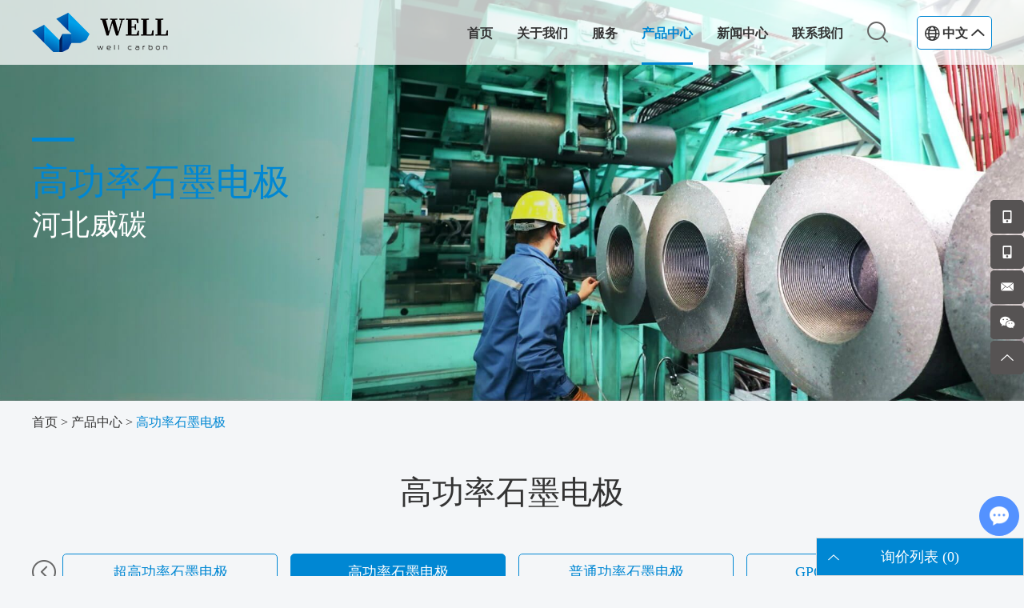

--- FILE ---
content_type: text/html
request_url: https://www.well-carbon.cn/hp-graphite-electrode/
body_size: 7150
content:
<!DOCTYPE html>
<html lang="zh" prefix="og:http://ogp.me/ns#">
<head>
<meta charset="UTF-8">
<meta name="viewport" content="width=device-width, initial-scale=1, maximum-scale=1, user-scalable=no">
<meta http-equiv="X-UA-Compatible" content="IE=edge,chrome=1">
<meta name="renderer" content="webkit">
<meta content="telephone=no" name="format-detection" />
	<title>高功率石墨电极专业生产商</title>
    <meta name="keywords" content="高功率石墨电极专业生产商
" />
    <meta name="description" content="高功率石墨电极专业生产商。欢迎联系我们获取详细信息。" />
	<meta property="og:title" content="高功率石墨电极专业生产商"/>  
	<meta property="og:description" content="高功率石墨电极专业生产商。欢迎联系我们获取详细信息。"/>
	<meta property="og:type" content="website" />
	<meta property="og:site_name" content="河北威碳进出口贸易有限公司"/>
	<meta property="og:url" content="https://www.well-carbon.cn/hp-graphite-electrode/" />
		<meta property="og:image" content="https://www.well-carbon.cn/data/watermark/20220309/6228416330345.jpg"/>			<link rel="preload" href="/themes/simplebootx/style/fonts/Montserrat-Light.woff2" as="font" type="font/woff2" crossorigin>
<link rel="preload" href="/themes/simplebootx/style/fonts/Montserrat-Bold.woff2" as="font" type="font/woff2" crossorigin>
<link rel="preload" href="/themes/simplebootx/style/fonts/Montserrat-Regular.woff2" as="font" type="font/woff2" crossorigin>
<link rel="stylesheet" href="/themes/simplebootx/style/css/main.css">

<script type="text/javascript" src="/themes/simplebootx/style/js/jquery-3.5.1.min.js"></script>
<script type="text/javascript" src="/themes/simplebootx/style/js/owl.carousel.js"></script>

<link rel="shortcut icon" href="/favicon.ico" />
<!-- <link rel="alternate" hreflang="en" href="abcom" /> -->
<!--[if IE]>
<script>
    (function(){if(!/*@cc_on!@*/0)return;var e = "abbr,article,aside,audio,bb,canvas,datagrid,datalist,details,dialog,eventsource,figure,footer,header,hgroup,main,mark,menu,meter,nav,output,progress,section,time,video".split(','),i=e.length;while(i--){document.createElement(e[i])}})()

<![endif]-->
<!--[if IE 6]>
<link rel="stylesheet" type="text/css" href="https://www.well-carbon.cn/themes/simplebootx/style/css/main.css">
<![endif]-->
<!--[if lt IE 9]>
    
<![endif]-->
    </head>
    <body>
        <!-- header start -->
        <div class="n-nav">
    <div class="n-nav-icon">
        <i class="iconfont icon-liebiao"></i>
    </div>
    <div class="n-nav-body">
        <form action="/index.php/Search/Index/index.html" method="get">
            <div class="box-search">
                <input type="text" name="q" placeholder="搜索" class="item-input" />
                <input type="submit" value="" class="item-submit" />
                <i class="iconfont icon-search"></i>
            </div>
        </form>
        <ul class="box-list">
            <li ><a href="/" title="首页">首页</a></li>
            <li >
                <a href="https://www.well-carbon.cn/about-us/" title="关于我们">关于我们</a>
                            </li><li >
                <a href="https://www.well-carbon.cn/services/" title="服务">服务</a>
                            </li><li class="active">
                <a href="https://www.well-carbon.cn/products/" title="产品中心">产品中心</a>
                <i class="has-next"></i>
                <ul class="yiji-list">
                    <li>
                        <a href="https://www.well-carbon.cn/uhp-graphite-electrode/" title="超高功率石墨电极">超高功率石墨电极</a>
                                            </li><li>
                        <a href="https://www.well-carbon.cn/hp-graphite-electrode/" title="高功率石墨电极">高功率石墨电极</a>
                                            </li><li>
                        <a href="https://www.well-carbon.cn/rp-graphite-electrode/" title="普通功率石墨电极">普通功率石墨电极</a>
                                            </li><li>
                        <a href="https://www.well-carbon.cn/graphitized-petroleum-coke-gpc/" title="GPC 石墨化石油焦">GPC 石墨化石油焦</a>
                                            </li><li>
                        <a href="https://www.well-carbon.cn/calcined-petroleum-coke-cpc/" title="CPC 煅后石油焦">CPC 煅后石油焦</a>
                                            </li><li>
                        <a href="https://www.well-carbon.cn/Calcinedcoalcarburizer/" title="CAC煅烧煤增碳剂">CAC煅烧煤增碳剂</a>
                                            </li><li>
                        <a href="https://www.well-carbon.cn/graphite-powder/" title="石墨粉">石墨粉</a>
                                            </li><li>
                        <a href="https://www.well-carbon.cn/columnar-carburizer/" title="柱状增碳剂">柱状增碳剂</a>
                                            </li><li>
                        <a href="https://www.well-carbon.cn/other-graphite-products/" title="其他石墨制品">其他石墨制品</a>
                        <i class="has-next"></i>
                        <ul class="erji-list">
                            <li>
                                <a href="https://www.well-carbon.cn/graphite-block-square/" title="石墨方">石墨方</a>
                                                            </li><li>
                                <a href="https://www.well-carbon.cn/graphite-crucible/" title="石墨坩埚">石墨坩埚</a>
                                                            </li><li>
                                <a href="https://www.well-carbon.cn/graphite-electrode-scrape/" title="石墨废料">石墨废料</a>
                                                            </li>                        </ul>                    </li><li>
                        <a href="https://www.well-carbon.cn/dianjihu/" title="电极糊">电极糊</a>
                                            </li><li>
                        <a href="https://www.well-carbon.cn/steel-parts/" title="钢件">钢件</a>
                                            </li>                </ul>            </li><li >
                <a href="https://www.well-carbon.cn/news/" title="新闻中心">新闻中心</a>
                            </li><li >
                <a href="https://www.well-carbon.cn/contact-us/" title="联系我们">联系我们</a>
                            </li>            <li ><a href="https://www.xyfanmotor.com/"  title="威碳电机分公司" target="_blank">威碳电机分公司</a></li>        </ul>
    </div>
</div>
<header class="header">
    <div class="wp fix">
        <div class="lang-box">
            <p class="item-title j-nextshow">
                <i class="iconfont icon-earth1 icon1"></i>
                中文                <i class="iconfont icon-up7 icon2"></i>
            </p>
            <div class="box-list">
                <a href="https://www.well-carbon.com/" target="_blank" rel="nofollow">
                    English                </a><a href="http://ru.well-carbon.com/" target="_blank" rel="nofollow">
                    Русский                </a><a href="https://www.well-carbon.cn/"  rel="nofollow">
                    中文                </a>            </div>
        </div>
        <a href="https://www.xyfanmotor.com/" target="_blank" class="item-btn an-btn2">威碳电机分公司</a>
        <!-- search start -->
        <div class="pull-right search ">
            <span class="search-icon j-nextshow"><i class="iconfont icon-search"></i></span>
            <div class="search-box">
                <form action="/index.php/Search/Index/index.html" method="get">
                    <input name="q" placeholder="搜索" type="text" class="item-input" />
                    <input type="submit" class="item-submit" value=" " />
                    <i class="iconfont icon-search"></i>
                </form>
            </div>
        </div>
        <!-- search end -->
        <div class="logo">
            <a href="/" title="河北威碳进出口贸易有限公司">
                <img src="https://www.well-carbon.cn/data/upload/20220215/620b0515cf7f7.png" alt="河北威碳进出口贸易有限公司" title="河北威碳进出口贸易有限公司">
            </a>
        </div>
        <ul class="navlist">
            <li >
                <a href="/" title="首页">首页</a>
            </li>
                                    <li class=" has">
                <a href="https://www.well-carbon.cn/about-us/" title="关于我们">关于我们</a>
                            </li>                        <li class=" has">
                <a href="https://www.well-carbon.cn/services/" title="服务">服务</a>
                <ul class="yiji">
                    <li>
                        <a href="https://www.well-carbon.cn/services/third-party-inspection-service.html" title="第三方验货服务">第三方验货服务</a>
                    </li><li>
                        <a href="https://www.well-carbon.cn/services/technical-services.html" title="技术服务">技术服务</a>
                    </li><li>
                        <a href="https://www.well-carbon.cn/services/business-service.html" title="商业服务">商业服务</a>
                    </li><li>
                        <a href="https://www.well-carbon.cn/services/foreign-trade-agency-service.html" title="外贸代理服务">外贸代理服务</a>
                    </li>                </ul>            </li>
                                    <li class="nav-active">
                <a href="https://www.well-carbon.cn/products/" title="产品中心">产品中心</a>
                <ul class="yiji">
                    <li>
                        <a href="https://www.well-carbon.cn/uhp-graphite-electrode/" title="超高功率石墨电极">超高功率石墨电极 </a>
                                            </li><li>
                        <a href="https://www.well-carbon.cn/hp-graphite-electrode/" title="高功率石墨电极">高功率石墨电极 </a>
                                            </li><li>
                        <a href="https://www.well-carbon.cn/rp-graphite-electrode/" title="普通功率石墨电极">普通功率石墨电极 </a>
                                            </li><li>
                        <a href="https://www.well-carbon.cn/graphitized-petroleum-coke-gpc/" title="GPC 石墨化石油焦">GPC 石墨化石油焦 </a>
                                            </li><li>
                        <a href="https://www.well-carbon.cn/calcined-petroleum-coke-cpc/" title="CPC 煅后石油焦">CPC 煅后石油焦 </a>
                                            </li><li>
                        <a href="https://www.well-carbon.cn/Calcinedcoalcarburizer/" title="CAC煅烧煤增碳剂">CAC煅烧煤增碳剂 </a>
                                            </li><li>
                        <a href="https://www.well-carbon.cn/graphite-powder/" title="石墨粉">石墨粉 </a>
                                            </li><li>
                        <a href="https://www.well-carbon.cn/columnar-carburizer/" title="柱状增碳剂">柱状增碳剂 </a>
                                            </li><li>
                        <a href="https://www.well-carbon.cn/other-graphite-products/" title="其他石墨制品">其他石墨制品 <i class="iconfont icon-sjjt-right"></i></a>
                        <ul class="erji">
                                <li>
                                    <a href="https://www.well-carbon.cn/graphite-block-square/" title="石墨方">石墨方</a>
                                                                    </li><li>
                                    <a href="https://www.well-carbon.cn/graphite-crucible/" title="石墨坩埚">石墨坩埚</a>
                                                                    </li><li>
                                    <a href="https://www.well-carbon.cn/graphite-electrode-scrape/" title="石墨废料">石墨废料</a>
                                                                    </li>                            </ul>                    </li><li>
                        <a href="https://www.well-carbon.cn/dianjihu/" title="电极糊">电极糊 </a>
                                            </li><li>
                        <a href="https://www.well-carbon.cn/steel-parts/" title="钢件">钢件 </a>
                                            </li>                </ul>            </li>
                                    <li class=" has">
                <a href="https://www.well-carbon.cn/news/" title="新闻中心">新闻中心</a>
                            </li>                                    <li class=" has">
                <a href="https://www.well-carbon.cn/contact-us/" title="联系我们">联系我们</a>
                            </li>                    </ul>
    </div>
</header>
        <!-- header end -->
        <div class="page_banner" style="position: relative; overflow: hidden; padding-bottom: 39.166666%; display: block; width: 100%;">
                        <img src="https://www.well-carbon.cn/data/watermark/20220215/620b1a26456b5.jpg" title="高功率石墨电极" alt="高功率石墨电极" style="position: absolute; top: 0; left: 0; width: 100%; height: 100%;">            <div class="item-body">
                <div class="wp">
                    <p class="item-title">高功率石墨电极</p>
                    <p class="item-subt">河北威碳</p>
                </div>
            </div>
        </div>
        <!-- bread start -->
                <div class="bread">
            <p class="wp"><a href="/">首页</a> > <a href="https://www.well-carbon.cn/products/" >产品中心</a> > <a  class="bread-active">高功率石墨电极</a></p>
        </div>
        <!-- bread end -->
                <!-- wrap start -->
        <div class="page_wrap">
            <div class="wp">
                <div class="pro1-top">
                    <p class="item-title">高功率石墨电极</p>
                    <div class="item-desc">
                                            </div>
                </div>
                <div class="pro1-cate">
                    <div class="cate-owl box-carousel">
                        <div class="owl-carousel">
                            <div class="list-item ">
                                <a href="https://www.well-carbon.cn/uhp-graphite-electrode/" title="超高功率石墨电极">
                                    <p>超高功率石墨电极</p>
                                </a>
                            </div><div class="list-item active">
                                <a href="https://www.well-carbon.cn/hp-graphite-electrode/" title="高功率石墨电极">
                                    <p>高功率石墨电极</p>
                                </a>
                            </div><div class="list-item ">
                                <a href="https://www.well-carbon.cn/rp-graphite-electrode/" title="普通功率石墨电极">
                                    <p>普通功率石墨电极</p>
                                </a>
                            </div><div class="list-item ">
                                <a href="https://www.well-carbon.cn/graphitized-petroleum-coke-gpc/" title="GPC 石墨化石油焦">
                                    <p>GPC 石墨化石油焦</p>
                                </a>
                            </div><div class="list-item ">
                                <a href="https://www.well-carbon.cn/calcined-petroleum-coke-cpc/" title="CPC 煅后石油焦">
                                    <p>CPC 煅后石油焦</p>
                                </a>
                            </div><div class="list-item ">
                                <a href="https://www.well-carbon.cn/Calcinedcoalcarburizer/" title="CAC煅烧煤增碳剂">
                                    <p>CAC煅烧煤增碳剂</p>
                                </a>
                            </div><div class="list-item ">
                                <a href="https://www.well-carbon.cn/graphite-powder/" title="石墨粉">
                                    <p>石墨粉</p>
                                </a>
                            </div><div class="list-item ">
                                <a href="https://www.well-carbon.cn/columnar-carburizer/" title="柱状增碳剂">
                                    <p>柱状增碳剂</p>
                                </a>
                            </div><div class="list-item ">
                                <a href="https://www.well-carbon.cn/other-graphite-products/" title="其他石墨制品">
                                    <p>其他石墨制品</p>
                                </a>
                            </div><div class="list-item ">
                                <a href="https://www.well-carbon.cn/dianjihu/" title="电极糊">
                                    <p>电极糊</p>
                                </a>
                            </div><div class="list-item ">
                                <a href="https://www.well-carbon.cn/steel-parts/" title="钢件">
                                    <p>钢件</p>
                                </a>
                            </div>                        </div>
                        <div class="owl-btns">
                            <i class="owl-btn item-prev iconfont icon-yuanxingjiantouzuo"></i>
                            <i class="owl-btn item-next iconfont icon-yuanxingjiantouyou"></i>
                        </div>
                    </div>
                </div>
                <form action="/index.php/Content/Pagedis/inquiry.html" method="post">
                <ul class="pro1-list">
                    <li class="list-item no_marginl">
                        <div class="item-pic scale-big">
                            <a href="https://www.well-carbon.cn/hp-graphite-electrode/HP-500-mm-石墨电极-带接头-T4L.html" title="HP 500mm 石墨电极 带接头 T4L">
                                <img class="nlazy" data-original="https://www.well-carbon.cn/data/watermark/20220309/6228416330345.jpg" alt="HP 500mm 石墨电极 带接头 T4L" title="HP 500mm 石墨电极 带接头 T4L">
                            </a>
                        </div>
                        <div class="item-body">
                            <p class="item-title"><a class="self-ellipsis" href="https://www.well-carbon.cn/hp-graphite-electrode/HP-500-mm-石墨电极-带接头-T4L.html" title="HP 500mm 石墨电极 带接头 T4L">HP 500mm 石墨电极 带接头 T4L</a></p>
                            <p class="item-desc">
                                <a class="self-ellipsis-2" href="https://www.well-carbon.cn/hp-graphite-electrode/HP-500-mm-石墨电极-带接头-T4L.html" title="高功率石墨由优质石油焦加针状焦和煤沥青制成。 浸渍后性能高于RP电极，电阻率较低，电流密度大。 HP适用于每吨400Kv.A/t的大功率电弧炉。">高功率石墨由优质石油焦加针状焦和煤沥青制成。 浸渍后性能高于RP电极，电阻率较低，电流密度大。 HP适用于每吨400Kv.A/t的大功率电弧炉。</a>
                            </p>
                            <div class="item-btnbox">
                                <a class="item-btn an-btn1" href="/index.php/Content/Pagedis/lists/id/15/catid/5/hcatid/15.html#contacts">立即咨询</a>
                                <a href="javascript: void(0);" onclick="addCart(this, 15)" class="addcart-btn"><i class="iconfont icon-gouwuche1"></i></a>
                            </div>
                        </div>
                    </li>
                    <li class="list-item ">
                        <div class="item-pic scale-big">
                            <a href="https://www.well-carbon.cn/hp-graphite-electrode/带-抗-氧-化-涂-层-的-高-功-率-石-墨-电-极-HP-500-石-墨-电-极.html" title="带抗氧化涂层的高功率石墨电极 HP 500 石墨电极">
                                <img class="nlazy" data-original="https://www.well-carbon.cn/data/watermark/20220314/622e9a07909d4.jpg" alt="带抗氧化涂层的高功率石墨电极 HP 500 石墨电极" title="带抗氧化涂层的高功率石墨电极 HP 500 石墨电极">
                            </a>
                        </div>
                        <div class="item-body">
                            <p class="item-title"><a class="self-ellipsis" href="https://www.well-carbon.cn/hp-graphite-electrode/带-抗-氧-化-涂-层-的-高-功-率-石-墨-电-极-HP-500-石-墨-电-极.html" title="带抗氧化涂层的高功率石墨电极 HP 500 石墨电极">带抗氧化涂层的高功率石墨电极 HP 500 石墨电极</a></p>
                            <p class="item-desc">
                                <a class="self-ellipsis-2" href="https://www.well-carbon.cn/hp-graphite-electrode/带-抗-氧-化-涂-层-的-高-功-率-石-墨-电-极-HP-500-石-墨-电-极.html" title="连接时，用压缩空气将电极插座、电极端面和奶嘴吹干净，不得有灰尘和异物嵌入。">连接时，用压缩空气将电极插座、电极端面和奶嘴吹干净，不得有灰尘和异物嵌入。</a>
                            </p>
                            <div class="item-btnbox">
                                <a class="item-btn an-btn1" href="/index.php/Content/Pagedis/lists/id/32/catid/5/hcatid/32.html#contacts">立即咨询</a>
                                <a href="javascript: void(0);" onclick="addCart(this, 32)" class="addcart-btn"><i class="iconfont icon-gouwuche1"></i></a>
                            </div>
                        </div>
                    </li>
                    <li class="list-item ">
                        <div class="item-pic scale-big">
                            <a href="https://www.well-carbon.cn/hp-graphite-electrode/高-功-率-级-h-p-4-5-0-m-m-石-墨-电-极-铸-造-石-墨-电-极.html" title="高功率级HP450mm石墨电极 铸造石墨电极">
                                <img class="nlazy" data-original="https://www.well-carbon.cn/data/watermark/20220314/622e9a1a5f1db.jpg" alt="高功率级HP450mm石墨电极 铸造石墨电极" title="高功率级HP450mm石墨电极 铸造石墨电极">
                            </a>
                        </div>
                        <div class="item-body">
                            <p class="item-title"><a class="self-ellipsis" href="https://www.well-carbon.cn/hp-graphite-electrode/高-功-率-级-h-p-4-5-0-m-m-石-墨-电-极-铸-造-石-墨-电-极.html" title="高功率级HP450mm石墨电极 铸造石墨电极">高功率级HP450mm石墨电极 铸造石墨电极</a></p>
                            <p class="item-desc">
                                <a class="self-ellipsis-2" href="https://www.well-carbon.cn/hp-graphite-electrode/高-功-率-级-h-p-4-5-0-m-m-石-墨-电-极-铸-造-石-墨-电-极.html" title="根据电弧炉的设计特点，合理选择适合生产电弧炉的电极，选择性价比最好的产品。">根据电弧炉的设计特点，合理选择适合生产电弧炉的电极，选择性价比最好的产品。</a>
                            </p>
                            <div class="item-btnbox">
                                <a class="item-btn an-btn1" href="/index.php/Content/Pagedis/lists/id/33/catid/5/hcatid/33.html#contacts">立即咨询</a>
                                <a href="javascript: void(0);" onclick="addCart(this, 33)" class="addcart-btn"><i class="iconfont icon-gouwuche1"></i></a>
                            </div>
                        </div>
                    </li>
                    <li class="list-item ">
                        <div class="item-pic scale-big">
                            <a href="https://www.well-carbon.cn/hp-graphite-electrode/高-功-率-400-石-墨-电-极-大-功-率-石-墨-电-极.html" title="高功率 400 石墨电极 大功率石墨电极">
                                <img class="nlazy" data-original="https://www.well-carbon.cn/data/watermark/20220314/622e9f4c11e0f.jpg" alt="高功率 400 石墨电极 大功率石墨电极" title="高功率 400 石墨电极 大功率石墨电极">
                            </a>
                        </div>
                        <div class="item-body">
                            <p class="item-title"><a class="self-ellipsis" href="https://www.well-carbon.cn/hp-graphite-electrode/高-功-率-400-石-墨-电-极-大-功-率-石-墨-电-极.html" title="高功率 400 石墨电极 大功率石墨电极">高功率 400 石墨电极 大功率石墨电极</a></p>
                            <p class="item-desc">
                                <a class="self-ellipsis-2" href="https://www.well-carbon.cn/hp-graphite-electrode/高-功-率-400-石-墨-电-极-大-功-率-石-墨-电-极.html" title="石墨电极的电阻率是反映电极导电性的物理指标。">石墨电极的电阻率是反映电极导电性的物理指标。</a>
                            </p>
                            <div class="item-btnbox">
                                <a class="item-btn an-btn1" href="/index.php/Content/Pagedis/lists/id/34/catid/5/hcatid/34.html#contacts">立即咨询</a>
                                <a href="javascript: void(0);" onclick="addCart(this, 34)" class="addcart-btn"><i class="iconfont icon-gouwuche1"></i></a>
                            </div>
                        </div>
                    </li>
                                    </ul>
                <div class="page">
                                    </div>
                </form>
                                                                    </div>
        </div>
        <!-- wrap end -->
        <div class="cart-model">
            <div class="cart-title">
                <i class="iconfont icon-up7"></i>
                <p class="xunbiaop">询价列表 <span class="spannum">(0)</span></p>
            </div>
            <div class="cart-listwrap pro-bottom" style="display: none;">
                <form action="/index.php/Content/Pagedis/lists/catid/5.html#contacts" method="post">
                <div class="cart-listbox">
                    <ul class="cart-list xunn2">
                    </ul>
                </div>
                <div class="cart-btns fix">
                    <span class="item-btn pull-left qingkong xpspan">空</span>
                    <input type="submit" value="询价单" class="item-btn pull-right">
                </div>
                </form>
            </div>
        </div>
        <script type="text/javascript">
            $(function(){
                $(".cart-title").click(function(e) {
                    e.preventDefault();
                    var _this = $(this),
                        $next = _this.next();
                    if ($next.is(":hidden")) {
                        $next.slideDown();
                        _this.addClass('active');
                    } else {
                        $next.slideUp();
                        _this.removeClass('active');
                    }
                })
            })
        </script>
        <script>
$(function () {
  $('.xunn2').on("click",".shanchu",function () {
    $(this).parent().parent().remove();
    let id = $(this).attr('id');
    $.ajax({
      url: "/index.php/api/guestbook/delCart.html",
      type: 'POST',
      data: {id:id},
      dataType: 'json',
      success: function (data) {
        if(data.success){
          let str = `(${data.sum})`;
          $('.xunbiaop .spannum').html(str);
        //   $('#gouwu').text(data.sum);
        }
      }
    });
  });
  $.ajax({
    url: "/index.php/api/guestbook/addCartAjax.html",
    type: 'POST',
    dataType: 'json',
    success: function (data) {
      if(data.success){
        let str = `(${data.sum})`;
        $('.xunbiaop .spannum').html(str);
        var gnum = data.sum;
        // $('#gouwu').text(gnum);
       $(".pro-bottom").attr('style','display:block');
        let str2 = '';
        $(data.data).each(function (k, v) {
             str2 += '<li class="list-item xunlie fix">';
                    str2 += '<div class="item-pic scale-big">';
                    str2 += '<a href="'+v.zcurl+'" title="'+v.title+'">';
                    if(v.thumb){
                    str2 += '<img src="'+v.thumb+'" alt="'+v.title+'" title="'+v.title+'" >';
                    }else{
                    str2 += '<img src="/themes/simplebootx/picbanners/ht.jpg" alt="'+v.title+'" title="'+v.title+'" >';
                    }
                    str2 += '</a>';
                    str2 += '</div>';
                    str2 += '<div class="item-body">';
                    str2 += '<p class="item-title">';
                    str2 += '<a href="'+v.zcurl+'" class="self-ellipsis-2" title="'+v.title+'" >'+v.title+'</a>';
                    str2 += '</p>';
                    str2 += '<a class="shanchu Delete item-del" id="'+v.id+'">删除</a>';
                    str2 += '</div>';
                    str2 += '<input type="hidden" name="pro[]" value="'+v.id+'">';
                    str2 += '</li>';
        });
        $('.xunn2').html(str2);
      }
    }
  });

});
</script>
<script>
  function addCart(obj,id) {
    $(".pro-bottom").attr('style','display:block');
    $.ajax({
        url: "/index.php/api/guestbook/addCart.html",
        type: 'POST',
        data: {id:id},
        dataType: 'json',
        success: function (data) {
            if(data.success){
                let str = `(${data.sum})`;
                $('.xunbiaop .spannum').html(str);
                // $("#gouwu").text(data.sum);
                let str2 = '';
                $(data.data).each(function (k, v) {
                    str2 += '<li class="list-item xunlie fix">';
                    str2 += '<div class="item-pic scale-big">';
                    str2 += '<a href="'+v.zcurl+'" title="'+v.title+'">';
                    if(v.thumb){
                    str2 += '<img src="'+v.thumb+'" alt="'+v.title+'" title="'+v.title+'" >';
                    }else{
                    str2 += '<img src="/themes/simplebootx/picbanners/ht.jpg" alt="'+v.title+'" title="'+v.title+'" >';
                    }
                    str2 += '</a>';
                    str2 += '</div>';
                    str2 += '<div class="item-body">';
                    str2 += '<p class="item-title">';
                    str2 += '<a href="'+v.zcurl+'" class="self-ellipsis-2" title="'+v.title+'" >'+v.title+'</a>';
                    str2 += '</p>';
                    str2 += '<a class="shanchu Delete item-del" id="'+v.id+'">删除</a>';
                    str2 += '</div>';
                    str2 += '<input type="hidden" name="pro[]" value="'+v.id+'">';
                    str2 += '</li>';
                });
                $('.xunn2').html(str2);
            }else{
                 $(".m-zhezhao").css("display","block");
                   setTimeout(function() {
                     $(".m-zhezhao").css("display","none");
                   }, 1500);
            }
        }
    })
}
</script>
<script>
  $(document).ready(function(){
    $(".qingkong").click(function(){
      $(".xunlie").remove();
      $(".pro-bottom").attr('style','display:none');
      $.ajax({
        url: "/index.php/api/guestbook/allDelCart.html",
        type: 'POST',
        dataType: 'json',
        success: function (data) {
          $('.xunbiaop .spannum').html('(0)');
            // $('#gouwu').text(0);
        }
      });
    });
  });
</script>
<div class="m-zhezhao" style="display: none;"><div class="add-cart-msg">已经在询价单中！ </div></div>
    <footer class="footer">
    <div class="wp">
        <div class="f-top">
            <div class="flist flist1">
                <p class="footer-title">导航</p>
                <ul class="box-list">
                    <li><a href="/" title="首页">首页</a></li>
                    <li>
                        <a href="https://www.well-carbon.cn/about-us/" title="关于我们">关于我们</a>
                    </li><li>
                        <a href="https://www.well-carbon.cn/services/" title="服务">服务</a>
                    </li><li>
                        <a href="https://www.well-carbon.cn/products/" title="产品中心">产品中心</a>
                    </li><li>
                        <a href="https://www.well-carbon.cn/news/" title="新闻中心">新闻中心</a>
                    </li><li>
                        <a href="https://www.well-carbon.cn/contact-us/" title="联系我们">联系我们</a>
                    </li>                </ul>
            </div>
            <div class="flist flist2">
                <p class="footer-title"><a href="https://www.well-carbon.cn/contact-us/">联系我们</a></p>
                <ul class="box-list">
                    <li><i class="iconfont icon-tel1"></i>0310 3057 555</li>
                    <li><i class="iconfont icon-mobile1"></i>159 3330 9942</li>
                    <li><i class="iconfont icon-fax11"></i>0310 3057 555</li>
                    <li><i class="iconfont icon-email2"></i><a class="email" href="mailto:vivien@well-carbon.com">vivien@well-carbon.com</a></li>
                </ul>
            </div>
            <div class="flist flist3">
                <p class="footer-title"><a href="https://www.well-carbon.cn/news/">最新新闻</a></p>
                <ul class="lnews-list">
                    <li class="list-item">
                        <div class="item-pic scale-big">
                            <a href="https://www.well-carbon.cn/news/zengtanjidefenleijizuoyong.html" title="增碳剂的分类及作用">
                                <img src="https://www.well-carbon.cn/data/watermark/20260114/6967463d3660d.jpg" alt="增碳剂的分类及作用" title="增碳剂的分类及作用">
                            </a>
                        </div>
                        <div class="item-body">
                            <p class="item-title"><a class="self-ellipsis-2" href="https://www.well-carbon.cn/news/zengtanjidefenleijizuoyong.html" title="增碳剂的分类及作用">增碳剂的分类及作用</a></p>
                            <p class="item-date"><i class="iconfont icon-calendar3"></i> 2026-01-13</p>
                        </div>
                    </li><li class="list-item">
                        <div class="item-pic scale-big">
                            <a href="https://www.well-carbon.cn/news/hebeiweitanyinglaiyindukehudaofangkaochashimochanpinhezuoqiatanhuozhongyaojinzhan.html" title="河北威碳迎来印度客户到访考察，石墨产品合作洽谈获重要进展">
                                <img src="https://www.well-carbon.cn/data/watermark/20251224/694b47f7f2d65.jpg" alt="河北威碳迎来印度客户到访考察，石墨产品合作洽谈获重要进展" title="河北威碳迎来印度客户到访考察，石墨产品合作洽谈获重要进展">
                            </a>
                        </div>
                        <div class="item-body">
                            <p class="item-title"><a class="self-ellipsis-2" href="https://www.well-carbon.cn/news/hebeiweitanyinglaiyindukehudaofangkaochashimochanpinhezuoqiatanhuozhongyaojinzhan.html" title="河北威碳迎来印度客户到访考察，石墨产品合作洽谈获重要进展">河北威碳迎来印度客户到访考察，石墨产品合作洽谈获重要进展</a></p>
                            <p class="item-date"><i class="iconfont icon-calendar3"></i> 2025-12-24</p>
                        </div>
                    </li>                </ul>
            </div>
            <div class="flist flist4">
                <p class="footer-title">关注我们</p>
                <p class="copyright">Copyright © 河北威碳进出口贸易有限公司版权所有 | <a href="/sitemap.xml" target="_blank">网站地图</a> | <a target="_blank" href="http://beian.miit.gov.cn/">冀ICP备2022019912号-1</a>| <a target="_blank" href="http://www.beian.gov.cn/portal/registerSystemInfo?recordcode=13040302001336">冀公网安备 13040302001336号</a>                    技术支持 
                    <a href="https://www.reanod.com/" target="_blank" rel="nofollow"><img src="/themes/simplebootx/style/images/reanod.png"></a>
                     <a target="_blank"></a>
                </p>
                <div class="item-follow">
                    <div class="addthis_inline_share_toolbox_f8hf"></div>
                </div>
            </div>
        </div>
        <div class="f-bot">
                            <p class="item-keys">关键词: <a href="https://www.well-carbon.cn/graphite-electrode/" title="石墨电极">石墨电极</a>                    </p>                        </div>
    </div>
</footer>
<!--contact start-->
<ul class=" contact-pc common-vc">
            <li class="c2">
                <a href="tell:159 3330 9942">
                    <i class="iconfont icon-mobile1"></i>
                    <p>159 3330 9942</p>
                </a>
            </li>
            <li class="c2">
                <a href="tell:175 3109 5369">
                    <i class="iconfont icon-mobile1"></i>
                    <p>175 3109 5369</p>
                </a>
            </li>
            <li class="c2">
                <a href="mailto:vivien@well-carbon.com"><i class="iconfont icon-email11"></i><p>vivien@well-carbon.com</p></a>
            </li>
            <li class="c4 ewm-box">
                <a><i class="iconfont icon-wechat1"></i></a>
                <img src="/themes/simplebootx/picbanners/ewm.png" class="ewm">
            </li>
            <li class="c5 backup">
                <a><i class="iconfont icon-up7"></i></a>
            </li>
            </ul>
            <ul class="contact-phone">
                <li class="c2 c-tel c-show">
                    <a href="tell:159 3330 9942">
                        <i class="iconfont icon-mobile1"></i>
                        <p class="c-txt">159 3330 9942</p>
                    </a>
                </li>
                <li class="c2 c-tel c-show">
                    <a href="tell:175 3109 5369">
                        <i class="iconfont icon-mobile1"></i>
                        <p class="c-txt">175 3109 5369</p>
                    </a>
                </li>
                <li class="c2">
                    <a href="mailto:vivien@well-carbon.com"><i class="iconfont icon-email11"></i></a>
                </li>
                <li class="c4 ewm-box">
                    <a><i class="iconfont icon-wechat1"></i></a>
                    <img src="/themes/simplebootx/picbanners/ewm.png" class="ewm">
                </li>
                <li class="c5 backup">
                    <a><i class="iconfont icon-up7"></i></a>
                </li>
            </ul>
            <!--contact end-->
        
         <script type="text/javascript" src="/themes/simplebootx/style/js/main.js"></script>
        <script type="text/javascript" src="/themes/simplebootx/style/js/base.js"></script>
        <script type="text/javascript" src="/themes/simplebootx/style/js/form1.js"></script>
        
        <script>
var dxurl = window.location.href;
var title = "高功率石墨电极";
if(!title)title='其他';
$.get("/index.php?g=Demo&m=Index&a=views&zxurl="+dxurl+"&title="+title);

var proarttitle = '高功率石墨电极';
var mod = '5';
$.get("/index.php?g=Demo&m=Index&a=arp&modelid=" + mod + "&zxurl="+dxurl+"&title="+proarttitle);</script>
<script>
    var cookie_id = checkCookie();
    console.log(cookie_id);
    (function() {
        var _reanodcode = document.createElement("script");
        _reanodcode.src = "//chat.chukouplus.com/static/js/init_kefu.js?time="+Math.random();
        var s = document.getElementsByTagName("script")[0];
        s.parentNode.insertBefore(_reanodcode, s);
    })();
    function setCookie(cname,cvalue,exdays){
        var d = new Date();
        d.setTime(d.getTime()+(exdays*24*60*60*1000));
        var expires = "expires="+d.toGMTString();
        document.cookie = cname+"="+cvalue+"; "+expires +";path=/";
    }
    function getCookie(cname){
        var name = cname + "=";
        var ca = document.cookie.split(';');
        for(var i=0; i<ca.length; i++) {
            var c = ca[i].trim();
            if (c.indexOf(name)==0) { return c.substring(name.length,c.length); }
        }
        return "";
    }
    function checkCookie(){
        var webchat = getCookie("webchat");
        if (webchat==""){
            webchat = Date.now();
            if (webchat!="" && webchat!=null){
                setCookie("webchat",webchat);
            }
        }
        return webchat;
    }
</script>
    </body>
</html>

--- FILE ---
content_type: text/css
request_url: https://www.well-carbon.cn/themes/simplebootx/style/css/main.css
body_size: 32273
content:
y.zoomPad{
	position:relative;
	float:left;
	z-index:99;
	cursor:crosshair;
}


.zoomPreload{
   -moz-opacity:0.8;
   opacity: 0.8;
   filter: alpha(opacity = 80);
   color: #333;
   font-size: 12px;
   font-family:"Microsoft YaHei","微软雅黑";
   text-decoration: none;
   border: 1px solid #CCC;
   background-color: white;
   padding: 8px;
   text-align:center;
   background-image: url(../images/zoomloader.gif);
   background-repeat: no-repeat;
   background-position: 43px 30px;
   z-index:110;
   width:90px;
   height:43px;
   position:absolute;
   top:0px;
   left:0px;
    * width:100px;
    * height:49px;
}


.zoomPup{
	overflow:hidden;
	background-color: #FFF;
	-moz-opacity:0.6;
	opacity: 0.6;
	filter: alpha(opacity = 60);
	z-index:120;
	position:absolute;
	border:1px solid #CCC;
  z-index:101;
  cursor:crosshair;
}



.zoomOverlay{
	position:absolute;
	left:0px;
	top:0px;
	background:#FFF;
	/*opacity:0.5;*/
	z-index:5000;
	width:100%;
	height:100%;
	display:none;
  z-index:101;
}

.zoomWindow{
	position:absolute;
	left:110%;
	top:40px;
	background:#FFF;
	z-index:6000;
	height:auto;
  z-index:10000;
  z-index:110;
}
.zoomWrapper{
	position:relative;
	border:1px solid #C6C6C6;
  z-index:110;
}
.zoomWrapperTitle{
	display:block;
	background:#C6C6C6;
	color:#FFF;
	height:18px;
	line-height:18px;
	width:100%;
  overflow:hidden;
	text-align:center;
	font-size:10px;
  position:absolute;
  top:0px;
  left:0px;
  z-index:120;
  -moz-opacity:0.6;
  opacity: 0.6;
  filter: alpha(opacity = 60);
}
.zoomWrapperImage{
	display:block;
  position:relative;
  overflow:hidden;
  z-index:110;

}
.zoomWrapperImage img{
  border:0px;
  display:block;
  position:absolute;
  z-index:101;
}

.zoomIframe{
  z-index: -1;
  filter:alpha(opacity=0);
  -moz-opacity: 0.80;
  opacity: 0.80;
  position:absolute;
  display:block;
}

#baguetteBox-overlay { display: none; opacity: 0; position: fixed; overflow: hidden; top: 0; left: 0; width: 100%; height: 100%; background-color: #222; background-color: rgba(0, 0, 0, 0.8); -webkit-transition: opacity .5s ease; -o-transition: opacity .5s ease; -moz-transition: opacity .5s ease; transition: opacity .5s ease; z-index: 99999999999999999999999999999999999999; }

#baguetteBox-overlay.visible { opacity: 1; }

#baguetteBox-overlay .full-image { display: inline-block; position: relative; width: 100%; height: 100%; text-align: center; }

#baguetteBox-overlay .full-image figure { display: inline; margin: 0; height: 100%; }

#baguetteBox-overlay .full-image img { display: inline-block; width: auto; height: auto; max-height: 100%; max-width: 100%; vertical-align: middle; -webkit-box-shadow: 0 0 8px rgba(0, 0, 0, 0.6); box-shadow: 0 0 8px rgba(0, 0, 0, 0.6); }

#baguetteBox-overlay .full-image figcaption { display: block; position: absolute; bottom: 0; width: 100%; text-align: center; line-height: 1.8; color: #ccc; background-color: #000; background-color: rgba(0, 0, 0, 0.6); font-family:"Microsoft YaHei","微软雅黑"; }

#baguetteBox-overlay .full-image:before { content: ""; display: inline-block; height: 50%; width: 1px; margin-right: -1px; }

#baguetteBox-slider { position: absolute; left: 0; top: 0; height: 100%; width: 100%; white-space: nowrap; -webkit-transition: left .4s ease, -webkit-transform .4s ease; transition: left .4s ease, -webkit-transform .4s ease; -o-transition: left .4s ease, -o-transform .4s ease; -moz-transition: left .4s ease, transform .4s ease, -moz-transform .4s ease; transition: left .4s ease, transform .4s ease; transition: left .4s ease, transform .4s ease, -webkit-transform .4s ease, -moz-transform .4s ease, -o-transform .4s ease; transition: left .4s ease, transform .4s ease, -webkit-transform .4s ease; }

#baguetteBox-slider.bounce-from-right { -webkit-animation: bounceFromRight .4s ease-out; -moz-animation: bounceFromRight .4s ease-out; animation: bounceFromRight .4s ease-out; }

#baguetteBox-slider.bounce-from-left { -webkit-animation: bounceFromLeft .4s ease-out; -moz-animation: bounceFromLeft .4s ease-out; animation: bounceFromLeft .4s ease-out; }

.baguetteBox-button#next-button, .baguetteBox-button#previous-button { top: 50%; top: -webkit-calc(50% - 30px); top: -moz-calc(50% - 30px); top: calc(50% - 30px); width: 44px; height: 60px; }

.baguetteBox-button { position: absolute; cursor: pointer; outline: 0; padding: 0; margin: 0; border: 0; border-radius: 15%; background-color: #323232; background-color: rgba(50, 50, 50, 0.5); color: #ddd; font: 1.6em sans-serif; -webkit-transition: background-color .4s ease; -o-transition: background-color .4s ease; -moz-transition: background-color .4s ease; transition: background-color .4s ease; }

.baguetteBox-button:hover { background-color: rgba(50, 50, 50, 0.9); }

.baguetteBox-button#next-button { right: 2%; display: block !important; }

.baguetteBox-button#previous-button { left: 2%; display: block !important; }

.baguetteBox-button#close-button { top: 20px; right: 2%; right: -webkit-calc(2% + 6px); right: -moz-calc(2% + 6px); right: calc(2% + 6px); width: 30px; height: 30px; }

.baguetteBox-button svg { position: absolute; left: 0; top: 0; }

/*# sourceMappingURL=baguetteBox.css.map */

/* CSS Document */
* { margin: 0; padding: 0; -moz-box-sizing: border-box; box-sizing: border-box; }

html { font-size: 62.5%; }

body { background-color: #f4f6f8; color: #333; font-family:"Microsoft YaHei","微软雅黑"; font-size: 14px; font-size: 1.4rem; max-width: 1920px; margin: 0 auto; overflow-x: hidden; }

@media screen and (max-device-width: 320px) { body { -webkit-text-size-adjust: 100%; } }

@media screen and (max-device-width: 480px) { body { -webkit-text-size-adjust: 100%; } }

@media only screen and (-webkit-min-device-pixel-ratio: 2) { body { -webkit-text-size-adjust: 100%; } }

@media only screen and (min-device-width: 768px) and (max-device-width: 1024px) { body { -webkit-text-size-adjust: 100%; } }

img { border: none; }

ul li { list-style-type: none; }

ul, form, p, a, img, table, tr, td, li, dd, dt, dl, span { margin: 0; padding: 0; list-style: none; }

a { text-decoration: none; color: #333; outline: none; -webkit-transition: 0.3s; -o-transition: 0.3s; -moz-transition: 0.3s; transition: 0.3s; }

h1, h2 { margin: 0; padding: 0; font-weight: normal; }

img { max-width: 100%; border: 0px solid #ccc; }

embed, video, iframe { max-width: 100%; }

input[type="submit"], textarea[type="submit"] { cursor: pointer; }

input[type="checkbox"], textarea[type="checkbox"] { cursor: pointer; }

input[type="radio"], textarea[type="radio"] { cursor: pointer; }

input, textarea, select { font-family:"Microsoft YaHei","微软雅黑"; font-size: 14px; font-size: 1.4rem; border: none; outline: none; background: none; }

input:focus, textarea:focus, select:focus { outline: none; }

textarea { resize: none; }

.pull-left { float: left; }

.pull-right { float: right; }

.clear { clear: both; }

.fix { *zoom: 1; }

.fix:after, .fix:before { display: block; content: "clear"; height: 0; clear: both; overflow: hidden; visibility: hidden; }

/* html5 */
article, aside, dialog, footer, header, section, footer, nav, figure, menu { display: block; }

::-webkit-input-placeholder { color: #999; opacity: 1; }

/* WebKit browsers */
:-o-placeholder { color: #999; opacity: 1; }

/* Mozilla Firefox 4 to 18 */
::-moz-placeholder { color: #999; opacity: 1; }

/* Mozilla Firefox 19+ */
:-ms-input-placeholder { color: #999; opacity: 1; }

/* Internet Explorer 10+ */
::-moz-selection { color: #fff; background: #0087D3; }
::selection { color: #fff; background: #0087D3; }

.self-ellipsis { overflow: hidden; white-space: nowrap; text-overflow: ellipsis; }

.self-ellipsis-2 { display: -webkit-box !important; overflow: hidden; white-space: normal !important; text-overflow: ellipsis; word-wrap: break-word; -webkit-line-clamp: 2; -webkit-box-orient: vertical; }

.self-ellipsis-3 { display: -webkit-box !important; overflow: hidden; white-space: normal !important; text-overflow: ellipsis; word-wrap: break-word; -webkit-line-clamp: 3; -webkit-box-orient: vertical; }

.self-ellipsis-4 { display: -webkit-box !important; overflow: hidden; white-space: normal !important; text-overflow: ellipsis; word-wrap: break-word; -webkit-line-clamp: 4; -webkit-box-orient: vertical; }

.relative { position: relative; }

.absolute { position: absolute; }

.common-vc { position: absolute; top: 50%; -webkit-transform: translateY(-50%); -moz-transform: translateY(-50%); -ms-transform: translateY(-50%); -o-transform: translateY(-50%); transform: translateY(-50%); }

.common-hc { position: absolute; left: 50%; -webkit-transform: translateX(-50%); -moz-transform: translateX(-50%); -ms-transform: translateX(-50%); -o-transform: translateX(-50%); transform: translateX(-50%); }

.common-center { position: absolute; top: 50%; left: 50%; -webkit-transform: translate(-50%, -50%); -moz-transform: translate(-50%, -50%); -ms-transform: translate(-50%, -50%); -o-transform: translate(-50%, -50%); transform: translate(-50%, -50%); }

.text-right { text-align: right; }

.text-left { text-align: left; }

.text-center { text-align: center; }

.nlazy { min-width: 20%; }

/**/
.email { word-break: break-all; }

.scale-big img { -webkit-transition: all 350ms; -o-transition: all 350ms; -moz-transition: all 350ms; transition: all 350ms; }

.scale-big:hover img { -webkit-transform: scale(1.1); -moz-transform: scale(1.1); -ms-transform: scale(1.1); -o-transform: scale(1.1); transform: scale(1.1); }

.scale-small img { -webkit-transition: all 350ms; -o-transition: all 350ms; -moz-transition: all 350ms; transition: all 350ms; -webkit-transform: scale(1.1); -moz-transform: scale(1.1); -ms-transform: scale(1.1); -o-transform: scale(1.1); transform: scale(1.1); }

.scale-small:hover img { -webkit-transform: scale(1); -moz-transform: scale(1); -ms-transform: scale(1); -o-transform: scale(1); transform: scale(1); }

[class*="-item"] .item-pic, [class*="-item"] .item-pics { position: relative; display: block; text-align: center; overflow: hidden; }

[class*="-item"] .item-pic img, [class*="-item"] .item-pics img { display: block !important; width: 100%; }

[class*="-item"] .item-title { overflow: hidden; color: #333; }

[class*="-item"] .item-title a { display: block; color: #333; }

[class*="-item"] .item-title a:hover { color: #0087D3 !important; }

[class*="-item"] .item-subt { overflow: hidden; color: #333; }

[class*="-item"] .item-subt a { display: block; color: #333; }

[class*="-item"] .item-subt a:hover { color: #0087D3 !important; }

[class*="-item"] .item-desc { overflow: hidden; color: #666; }

[class*="-item"] .item-desc a { display: block; color: #666; }

[class*="-item"] .item-desc a:hover { color: #0087D3 !important; }

.wp { width: 1400px; margin: auto; }

@media screen and (max-width: 1419px) { .wp { width: 1200px; } }

@media screen and (max-width: 1219px) { .wp { width: 960px; } }

@media screen and (max-width: 991px) { .wp { width: 720px; } }

@media screen and (max-width: 767px) { .wp { width: 100%; padding-left: 15px; padding-right: 15px; } }

.wp1 { width: 1200px; margin: auto; }

@media screen and (max-width: 1219px) { .wp1 { width: 960px; } }

@media screen and (max-width: 991px) { .wp1 { width: 720px; } }

@media screen and (max-width: 767px) { .wp1 { width: 100%; padding-left: 15px; padding-right: 15px; } }

.no_margin { margin-left: auto !important; }

.no_marginr { margin-right: auto !important; }

.no_marginl { margin-left: auto !important; }

.at-resp-share-element .at4-share-count-container { text-decoration: none; float: right; padding-right: 15px; line-height: 25px !important; }

.at-resp-share-element .at-icon { width: 24px !important; height: 24px !important; }

.at-style-responsive .at-share-btn { padding: 0 !important; border-radius: 2px !important; }

.at-resp-share-element .at-share-btn .at-icon-wrapper { width: 24px !important; height: 24px !important; }

.at-resp-share-element .at-share-btn { margin-bottom: 0 !important; margin-right: 3px !important; }

.at-resp-share-element .at-icon { width: 24px !important; height: 24px !important; }

.at-style-responsive .at-share-btn { padding: 0 !important; border-radius: 2px !important; }

.at-resp-share-element .at-share-btn .at-icon-wrapper { width: 24px !important; height: 24px !important; }

.at-resp-share-element .at-share-btn { margin-bottom: 0 !important; margin-right: 3px !important; }

.item-table { display: table; table-layout: fixed; width: 100%; height: 100%; }

.item-cell { display: table-cell; width: 100%; height: 100%; vertical-align: middle; }

/* .an-btn1 start */
.an-btn1 { position: relative; z-index: 1; overflow: hidden; -webkit-transition: background 0.4s linear, color 0.3s linear; -o-transition: background 0.4s linear, color 0.3s linear; -moz-transition: background 0.4s linear, color 0.3s linear; transition: background 0.4s linear, color 0.3s linear; }

.an-btn1:before { position: absolute; top: 50%; left: 50%; width: 120%; height: 50%; opacity: 0; filter: alpha(opacity=0); -ms-filter: "progid:DXImageTransform.Microsoft.Alpha(Opacity=0)"; z-index: -1; content: ''; background: #0087D3; -webkit-transition: all 0.4s linear 0s; -o-transition: all 0.4s linear 0s; -moz-transition: all 0.4s linear 0s; transition: all 0.4s linear 0s; -webkit-transform: translateX(-50%) translateY(-50%) rotate(45deg); -moz-transform: translateX(-50%) translateY(-50%) rotate(45deg); -ms-transform: translateX(-50%) translateY(-50%) rotate(45deg); -o-transform: translateX(-50%) translateY(-50%) rotate(45deg); transform: translateX(-50%) translateY(-50%) rotate(45deg); }

.an-btn1 .iconfont { -webkit-transition: all .5s; -o-transition: all .5s; -moz-transition: all .5s; transition: all .5s; }

.an-btn1:hover { border-color: #0087D3 !important; background-color: #0087D3 \9; color: #fff !important; }

.an-btn1:hover .iconfont { color: #fff !important; }

.an-btn1:hover:before { height: 500%; opacity: 1; filter: alpha(opacity=100); -ms-filter: "progid:DXImageTransform.Microsoft.Alpha(Opacity=100)"; }

/* .an-btn1 end */
/* .an-btn2 start */
.an-btn2 { position: relative; z-index: 1; overflow: hidden; -webkit-transition: background 0.4s linear, color 0.3s linear; -o-transition: background 0.4s linear, color 0.3s linear; -moz-transition: background 0.4s linear, color 0.3s linear; transition: background 0.4s linear, color 0.3s linear; }

.an-btn2:before { position: absolute; top: 50%; left: 50%; width: 120%; height: 50%; opacity: 0; filter: alpha(opacity=0); -ms-filter: "progid:DXImageTransform.Microsoft.Alpha(Opacity=0)"; z-index: -1; content: ''; background: #fff; -webkit-transition: all 0.4s linear 0s; -o-transition: all 0.4s linear 0s; -moz-transition: all 0.4s linear 0s; transition: all 0.4s linear 0s; -webkit-transform: translateX(-50%) translateY(-50%) rotate(45deg); -moz-transform: translateX(-50%) translateY(-50%) rotate(45deg); -ms-transform: translateX(-50%) translateY(-50%) rotate(45deg); -o-transform: translateX(-50%) translateY(-50%) rotate(45deg); transform: translateX(-50%) translateY(-50%) rotate(45deg); }

.an-btn2 .iconfont { -webkit-transition: all .5s; -o-transition: all .5s; -moz-transition: all .5s; transition: all .5s; }

.an-btn2:hover { border-color: #0087D3 !important; background-color: #fff \9; color: #0087D3 !important; }

.an-btn2:hover .iconfont { color: #0087D3 !important; }

.an-btn2:hover:before { height: 500%; opacity: 1; filter: alpha(opacity=100); -ms-filter: "progid:DXImageTransform.Microsoft.Alpha(Opacity=100)"; }



/* .an-btn2 end */
@media screen and (min-width: 992px) { .an-bd1 .item-backdrop { position: absolute; left: 0px; top: 0px; bottom: 0; right: 0; -webkit-transition: all 900ms ease; -o-transition: all 900ms ease; -moz-transition: all 900ms ease; transition: all 900ms ease; -webkit-transition: -webkit-transform 0.4s ease; transition: -webkit-transform 0.4s ease; -o-transition: -o-transform 0.4s ease; -moz-transition: transform 0.4s ease, -moz-transform 0.4s ease; transition: transform 0.4s ease; transition: transform 0.4s ease, -webkit-transform 0.4s ease, -moz-transform 0.4s ease, -o-transform 0.4s ease; -webkit-transform: scale(0, 1); -moz-transform: scale(0, 1); -ms-transform: scale(0, 1); -o-transform: scale(0, 1); transform: scale(0, 1); -webkit-transform-origin: right center; -moz-transform-origin: right center; -ms-transform-origin: right center; -o-transform-origin: right center; transform-origin: right center; }
  .an-bd1 .item-backdrop:before { position: absolute; content: ''; left: 0px; top: 0px; right: 0px; bottom: 0px; opacity: 0.5; filter: alpha(opacity=50); -ms-filter: "progid:DXImageTransform.Microsoft.Alpha(Opacity=50)"; background-color: #0087D3; } }

@media screen and (min-width: 992px) { .an-bd1:hover .item-backdrop { -webkit-transform: scale(1, 1); -moz-transform: scale(1, 1); -ms-transform: scale(1, 1); -o-transform: scale(1, 1); transform: scale(1, 1); -webkit-transform-origin: left center; -moz-transform-origin: left center; -ms-transform-origin: left center; -o-transform-origin: left center; transform-origin: left center; } }

/*-------------table start-------------------------------------------------------------------*/
.table table { width: 100%; border-collapse: collapse; border: 1px solid #ccc; }

.table table tr td { padding: 5px 3px; border: 1px solid #ccc; }

@media screen and (max-width: 1000px) { .table { width: 100%; overflow: scroll; }
  .table div { width: 900px; max-width: 900px; } }

/*-------------table end---------------------------------------------------------------------*/
/*-------------page-start--------------------------------------------------------------------*/
.page { text-align: center; overflow: hidden; font-size: 0; letter-spacing: 0; margin-bottom: -10px; }

@media screen and (max-width: 991px) { .page { margin-bottom: -5px; } }

.page a { display: inline-block; vertical-align: top; border: solid 1px #E5E5E5; background-color: #fff; color: #333; min-width: 43px; padding: 0 2px; height: 37px; line-height: 35px; margin: 0 5.5px 10px; font-size: 16px; font-size: 1.6rem; }

.page a.prev { min-width: 84px; }

.page a.next { min-width: 75px; }

.page a:hover, .page a.page-active { border-color: #0087D3; background-color: #0087D3; color: #FFFFFF; }

@media screen and (max-width: 1419px) { .page a { font-size: 14px; font-size: 1.4rem; min-width: 35px; height: 30px; line-height: 28px; margin: 0 4px 10px; } }

@media screen and (max-width: 1219px) { .page a { min-width: 30px; font-size: 12px; font-size: 1.2rem; margin: 0 2px 10px; }
  .page a.prev { min-width: 75px; }
  .page a.next { min-width: 65px; } }

@media screen and (max-width: 991px) { .page a { margin-bottom: 5px; } }

@media screen and (max-width: 767px) { .page a { min-width: 30px; height: 26px; line-height: 24px; }
  .page a.prev { min-width: 70px; }
  .page a.next { min-width: 60px; } }

.page .add-form { display: inline-block; vertical-align: top; margin-left: 5px; }

.page .add-form .add-btn { font-size: 16px; font-size: 1.6rem; text-align: center; padding: 0 15px; height: 37px; line-height: 35px; border: solid 1px #0087D3; background-color: #0087D3; color: #FFFFFF; cursor: pointer; }

.page .add-form .add-btn:hover { background-color: #fff; color: #0087D3; }

@media screen and (max-width: 1419px) { .page .add-form .add-btn { font-size: 14px; font-size: 1.4rem; height: 30px; line-height: 28px; } }

@media screen and (max-width: 1219px) { .page .add-form .add-btn { font-size: 12px; font-size: 1.2rem; } }

@media screen and (max-width: 991px) { .page .add-form .add-btn { margin-bottom: 5px; } }

@media screen and (max-width: 767px) { .page .add-form .add-btn { height: 26px; line-height: 24px; padding: 0 10px; } }

/*-------------page-end--------------------------------------------------------------------*/
/*-------------contact start---------------------------------------------------------------*/
.contact-pc { position: fixed; z-index: 999; right: 0; width: 42px; }

.contact-pc li { position: relative; width: 100%; height: 42px; border-radius: 5px; margin-bottom: 2px; background: #565353; }

.contact-pc li:hover { background-color: #0087D3; }

.contact-pc li:hover .iconfont { color: #fff !important; }

.contact-pc li a { display: block; height: 100%; width: 100%; text-align: center; line-height: 39px; cursor: pointer; }

.contact-pc li .iconfont { color: #fff; font-size: 16px; font-size: 1.6rem; }

.contact-pc li .ewm { position: absolute; bottom: 0; left: 125px; max-width: 120px; width: 120px; height: 120px; }

.contact-pc li.ewm-box:hover .ewm { left: -125px; }
.contact-pc li .ewm2 { position: absolute; bottom: 0; left: 125px; max-width: 120px; width: 120px; height: 120px; }

.contact-pc li.ewm-box2:hover .ewm2 { left: -125px; }

.contact-phone { position: fixed; bottom: 0; height: 40px; left: 0; right: 0; display: none; z-index: 999; }

.contact-phone li { width: 20%; height: 100%; float: left; position: relative; background: #565353; }

.contact-phone li:hover { background-color: #0087D3; }

.contact-phone li:hover .iconfont { color: #fff !important; }

.contact-phone li a { display: block; height: 100%; width: 100%; text-align: center; line-height: 40px; cursor: pointer; }

.contact-phone li .iconfont { color: #fff; font-size: 16px; font-size: 1.6rem; }

.contact-phone li .ewm { position: absolute; bottom: 40px; right: 50%; margin-right: -60px; display: none; max-width: 120px; width: 120px; height: 120px; }
.contact-phone li .ewm2 { position: absolute; bottom: 40px; left: 10px; margin-right: -60px; display: none; max-width: 120px; width: 120px; height: 120px; }

@media only screen and (max-width: 767px) { .contact-pc { display: none; }
  .contact-phone { display: block; }
  body { padding-bottom: 40px; } }

/*-------------contact end-----------------------------------------------------------------*/
/*-------------pro-share start-------------------------------------------------------------*/
.pro-share { font-size: 0; letter-spacing: 0; }

.pro-share .share-title { margin-right: 8px; display: inline-block; *display: inline; *zoom: 1; line-height: 26px; font-size: 16px; font-size: 1.6rem; color: #888; }

@media only screen and (max-width: 767px) { .pro-share .share-title { font-size: 14px; font-size: 1.4rem; } }

.pro-share .share-pic { display: inline-block; *display: inline; *zoom: 1; vertical-align: top; height: 26px; }

/*-------------pro-share end---------------------------------------------------------------*/
/*-------------m-oths----------------------------------------------------------------------*/
.m-oths { padding-top: 27px; border-top: solid 1px #E5E5E5; font-size: 16px; font-size: 1.6rem; line-height: 26px; color: #666; }

.m-oths a { color: #333; }

.m-oths a:hover { color: #0087D3; }

.m-oths .item-name { float: left; margin-right: 5px; }

.m-oths .item-info { overflow: hidden; display: block; }

.m-oths .oths-item-1 { margin-bottom: 10px; }

@media screen and (max-width: 1219px) { .m-oths { padding-top: 20px; font-size: 14px; font-size: 1.4rem; line-height: 24px; }
  .m-oths .oths-item-1 { margin-bottom: 5px; } }

@media screen and (max-width: 767px) { .m-oths { padding-top: 10px; line-height: 20px; font-size: 12px; font-size: 1.2rem; } }

/*-------------bread start-----------------------------------------------------------------*/
.bread { font-size: 18px; font-size: 1.8rem; line-height: 24px; padding-top: 15px; padding-bottom: 61px; overflow: hidden; }

.bread, .bread a { color: #333; }

.bread a:hover, .bread .bread-active { color: #0087D3; }

@media screen and (max-width: 1419px) { .bread { font-size: 16px; font-size: 1.6rem; padding-bottom: 50px; } }

@media screen and (max-width: 1219px) { .bread { line-height: 20px; font-size: 14px; font-size: 1.4rem; padding-bottom: 40px; } }

@media screen and (max-width: 991px) { .bread { padding-bottom: 30px; } }

@media screen and (max-width: 767px) { .bread { font-size: 12px; font-size: 1.2rem; padding-top: 10px; padding-bottom: 20px; } }

.page_banner .item-body { position: absolute; left: 0; width: 100%; top: 50%; -webkit-transform: translateY(-72%); -moz-transform: translateY(-72%); -ms-transform: translateY(-72%); -o-transform: translateY(-72%); transform: translateY(-72%); }

@media screen and (max-width: 1419px) { .page_banner .item-body { -webkit-transform: translateY(-60%); -moz-transform: translateY(-60%); -ms-transform: translateY(-60%); -o-transform: translateY(-60%); transform: translateY(-60%); } }

@media screen and (max-width: 1219px) { .page_banner .item-body { -webkit-transform: translateY(-50%); -moz-transform: translateY(-50%); -ms-transform: translateY(-50%); -o-transform: translateY(-50%); transform: translateY(-50%); } }

.page_banner .item-body .item-title { color: #0087D3; font-size: 54px; font-size: 5.4rem; line-height: 1.3; font-family:"Microsoft YaHei","微软雅黑"; text-transform: uppercase; position: relative; padding-top: 26px; }

.page_banner .item-body .item-title:before { position: absolute; content: ''; width: 53px; height: 5px; background-color: #0087D3; left: 0; top: 0; }

@media screen and (max-width: 1419px) { .page_banner .item-body .item-title { font-size: 46px; font-size: 4.6rem; } }

@media screen and (max-width: 1219px) { .page_banner .item-body .item-title { font-size: 38px; font-size: 3.8rem; padding-top: 20px; } }

@media screen and (max-width: 991px) { .page_banner .item-body .item-title { font-size: 30px; font-size: 3rem; padding-top: 15px; } }

@media screen and (max-width: 767px) { .page_banner .item-body .item-title { font-size: 22px; font-size: 2.2rem; padding-top: 10px; }
  .page_banner .item-body .item-title:before { width: 45px; height: 3px; } }

@media screen and (max-width: 640px) { .page_banner .item-body .item-title { font-size: 20px; font-size: 2rem; } }

@media screen and (max-width: 480px) { .page_banner .item-body .item-title { font-size: 16px; font-size: 1.6rem; }
  .page_banner .item-body .item-title:before { width: 30px; height: 2px; } }

.page_banner .item-body .item-subt { margin-top: 1px; color: #fff; font-size: 32px; font-size: 3.2rem; line-height: 1.3; font-family:"Microsoft YaHei","微软雅黑"; text-transform: uppercase; }

@media screen and (max-width: 1419px) { .page_banner .item-body .item-subt { font-size: 36px; font-size: 3.6rem; } }

@media screen and (max-width: 1219px) { .page_banner .item-body .item-subt { font-size: 30px; font-size: 3rem; } }

@media screen and (max-width: 991px) { .page_banner .item-body .item-subt { font-size: 24px; font-size: 2.4rem; } }

@media screen and (max-width: 767px) { .page_banner .item-body .item-subt { font-size: 18px; font-size: 1.8rem; } }

@media screen and (max-width: 640px) { .page_banner .item-body .item-subt { font-size: 14px; font-size: 1.4rem; } }

@media screen and (max-width: 480px) { .page_banner .item-body .item-subt { font-size: 12px; font-size: 1.2rem; } }

.page_banner img { -webkit-animation: scaleUpDown 6s forwards cubic-bezier(0.25, 0.46, 0.45, 0.94); -moz-animation: scaleUpDown 6s forwards cubic-bezier(0.25, 0.46, 0.45, 0.94); animation: scaleUpDown 6s forwards cubic-bezier(0.25, 0.46, 0.45, 0.94); }

@-webkit-keyframes scaleUpDown { from { -webkit-transform: scale(1.08);
    transform: scale(1.08); }
  to { opacity: 1;
    -webkit-transform: scale(1);
    transform: scale(1); } }

@-moz-keyframes scaleUpDown { from { -webkit-transform: scale(1.08);
    -moz-transform: scale(1.08);
      transform: scale(1.08); }
  to { opacity: 1;
    -webkit-transform: scale(1);
    -moz-transform: scale(1);
         transform: scale(1); } }

@keyframes scaleUpDown { from { -webkit-transform: scale(1.08);
    -moz-transform: scale(1.08);
      -o-transform: scale(1.08);
      transform: scale(1.08); }
  to { opacity: 1;
    -webkit-transform: scale(1);
    -moz-transform: scale(1);
      -o-transform: scale(1);
         transform: scale(1); } }

/*-------------bread end-------------------------------------------------------------------*/
.search-box ::-webkit-input-placeholder { color: #666; opacity: 1; }

/* WebKit browsers */
.search-box :-o-placeholder { color: #666; opacity: 1; }

/* Mozilla Firefox 4 to 18 */
.search-box ::-moz-placeholder { color: #666; opacity: 1; }

/* Mozilla Firefox 19+ */
.search-box :-ms-input-placeholder { color: #666; opacity: 1; }

/* Internet Explorer 10+ */
.search { position: relative; margin-top: 27px; margin-right: 30px; }

@media screen and (max-width: 1619px) { .search { margin-right: 20px; } }

@media screen and (max-width: 1219px) { .search { margin-right: 15px; margin-top: 30px; } }

@media screen and (max-width: 991px) { .search { display: none; } }

.search .search-icon { cursor: pointer; display: block; }

.search .search-icon .iconfont { display: block; color: #666; font-size: 26px; font-size: 2.6rem; line-height: 1; }

@media screen and (max-width: 1219px) { .search .search-icon .iconfont { font-size: 20px; font-size: 2rem; } }

.search .search-box { display: none; overflow: hidden; position: absolute; top: 38px; right: 0; z-index: 999; width: 260px; height: 50px; border-radius: 2px; background-color: #fff; box-shadow: 0 0 10px rgba(0, 0, 0, 0.22); padding: 10px 10px; cursor: pointer; }

.search .search-box .iconfont { border-radius: 5px; font-size: 16px; font-size: 1.6rem; color: #fff; background-color: #0087D3; position: absolute; width: 30px; height: 30px; line-height: 30px; text-align: center; right: 10px; top: 50%; margin-top: -15px; z-index: -1; }

.search .search-box .item-input { position: absolute; height: 30px; line-height: 30px; top: 50%; margin-top: -15px; width: 100%; left: 0; padding: 0 45px 0 10px; }

.search .search-box .item-submit { position: absolute; width: 35px; height: 100%; top: 0px; right: 0px; cursor: pointer; z-index: 1; }

/*-------------header start----------------------------------------------------------------*/
.header { position: fixed; top: 0; left: 0; z-index: 9999; width: 100%; background-color: #fff; background-color: rgba(255, 255, 255, 0.75); }

@media screen and (max-width: 991px) { .header { position: relative; } }

.header .wp { width: 100%; padding: 0 6.92708% 0 9.21875%; }

@media screen and (max-width: 1819px) { .header .wp { padding: 0 5.20833% 0 6.25%; } }

@media screen and (max-width: 1719px) { .header .wp { padding: 0 4.16667% 0 4.16667%; } }

@media screen and (max-width: 1619px) { .header .wp { padding: 0 3.38542% 0 3.38542%; } }

@media screen and (max-width: 1519px) { .header .wp { padding: 0 2.60417% 0 2.60417%; } }

@media screen and (max-width: 1419px) { .header .wp { padding: 0; width: 1200px; } }

@media screen and (max-width: 1219px) { .header .wp { width: 960px; } }

@media screen and (max-width: 991px) { .header .wp { width: 100%; padding: 0 15px; } }

@media screen and (max-width: 767px) { .header .wp { width: 100%; padding: 0 15px; } }

.header .logo { float: left; display: block; width: 170px; margin: 16px 0 0; }

.header .logo a { display: block; position: relative; padding-bottom: 28.82353%; overflow: hidden; }

.header .logo img { display: block; width: 100%; position: absolute; top: 0; left: 0; width: 100%; height: 100%; -webkit-transition: all .35s; -o-transition: all .35s; -moz-transition: all .35s; transition: all .35s; }

@media screen and (max-width: 1219px) { .header .logo { width: 150px; margin: 19px 0; } }

@media screen and (max-width: 991px) { .header .logo { margin: 16px 0; } }

@media screen and (max-width: 767px) { .header .logo { width: 140px; margin: 45px auto 15px; float: none; } }

.header .lang-box { float: right; position: relative; margin-left: 16px; margin-top: 20px; }

@media screen and (max-width: 1219px) { .header .lang-box { margin-top: 23px; margin-left: 10px; } }

@media screen and (max-width: 991px) { .header .lang-box { margin-top: 8px; margin-left: 8px; margin-right: 26px; } }

.header .lang-box .item-title { font-weight: bold; cursor: pointer; border: 1px solid #0087D3; background-color: #fff; border-radius: 5px; height: 42px; line-height: 40px; font-size: 18px; font-size: 1.8rem; color: #333; padding: 0 9px; }

.header .lang-box .item-title .icon1 { font-size: 20px; font-size: 2rem; font-weight: bold; vertical-align: middle; }

@media screen and (max-width: 1419px) { .header .lang-box .item-title { font-size: 16px; font-size: 1.6rem; }
  .header .lang-box .item-title .icon1 { font-size: 18px; font-size: 1.8rem; position: relative; top: -1px; } }

@media screen and (max-width: 1219px) { .header .lang-box .item-title { font-size: 14px; font-size: 1.4rem; line-height: 34px; height: 36px; }
  .header .lang-box .item-title .icon1 { font-size: 16px; font-size: 1.6rem; position: relative; top: -1px; } }

@media screen and (max-width: 991px) { .header .lang-box .item-title { line-height: 26px; height: 28px; font-size: 14px; font-size: 1.4rem; } }

@media screen and (max-width: 767px) { .header .lang-box .item-title { font-size: 12px; font-size: 1.2rem; line-height: 24px; height: 26px; padding: 0 5px; }
  .header .lang-box .item-title .icon1 { font-size: 14px; font-size: 1.4rem; } }

.header .lang-box .box-list { position: absolute; top: 100%; padding: 5px; background-color: #0087D3; z-index: 999; width: 130px; left: 50%; margin-left: -65px; display: none; text-align: center; }

.header .lang-box .box-list a { display: block; color: #fff; line-height: 28px; font-size: 14px; font-size: 1.4rem; }

.header .lang-box .box-list a:hover { background-color: #fff; color: #0087D3; }

@media screen and (max-width: 767px) { .header .lang-box .box-list a { font-size: 12px; font-size: 1.2rem; line-height: 20px; } }

.header .item-btn { display: none; font-weight: bold; float: right; margin-top: 20px; font-size: 18px; font-size: 1.8rem; line-height: 40px; padding: 0 15px; border: solid 1px #0087D3; background-color: #0087D3; color: #fff; border-radius: 5px; }

@media screen and (max-width: 1419px) { .header .item-btn { font-size: 16px; font-size: 1.6rem; } }

@media screen and (max-width: 1219px) { .header .item-btn { font-size: 14px; font-size: 1.4rem; line-height: 34px; margin-top: 23px; padding: 0 10px; } }

@media screen and (max-width: 991px) { .header .item-btn { font-size: 14px; font-size: 1.4rem; line-height: 26px; margin-top: 8px; } }

@media screen and (max-width: 767px) { .header .item-btn { display: none; font-size: 12px; font-size: 1.2rem; line-height: 24px; padding: 0 5px; } }

.header .navlist { float: right; margin-top: 30px; margin-right: 63px; font-size: 0; letter-spacing: 0; }

@media screen and (max-width: 1619px) { .header .navlist { margin-right: 30px; } }

@media screen and (max-width: 1419px) { .header .navlist { margin-right: 30px; } }

@media screen and (max-width: 1219px) { .header .navlist { margin-right: 10px; } }

.header .navlist > li { display: inline-block; vertical-align: top; margin-left: 59px; position: relative; }

.header .navlist > li:first-child { margin-left: 0; }

.header .navlist > li > a { font-weight: bold; font-size: 18px; font-size: 1.8rem; display: block; line-height: 24px; color: #333; padding-bottom: 27px; position: relative; }

.header .navlist > li > a:before { position: absolute; content: ''; width: 0; height: 0; background-color: #0087D3; left: 0; right: 0; bottom: 0; margin: 0 auto; -webkit-transition: all .5s; -o-transition: all .5s; -moz-transition: all .5s; transition: all .5s; height: 3px; }

.header .navlist > li.nav-active > a, .header .navlist > li:hover > a { color: #0087D3; }

.header .navlist > li.nav-active > a:before, .header .navlist > li:hover > a:before { width: 100%; }

@media screen and (max-width: 1619px) { .header .navlist > li { margin-left: 40px; } }

@media screen and (max-width: 1419px) { .header .navlist > li { margin-left: 30px; }
  .header .navlist > li > a { font-size: 16px; font-size: 1.6rem; } }

@media screen and (max-width: 1219px) { .header .navlist > li { margin-left: 15px; }
  .header .navlist > li > a { font-size: 14px; font-size: 1.4rem; } }

@media screen and (max-width: 991px) { .header .navlist { display: none; } }

.header .navlist > li:hover .yiji { -webkit-transform: translateY(0px); -moz-transform: translateY(0px); -ms-transform: translateY(0px); -o-transform: translateY(0px); transform: translateY(0px); visibility: visible; opacity: 1; }

.header .yiji { background-color: #fff; width: 310px; position: absolute; top: 100%; left: 50%; margin-left: -155px; padding: 10px 0; display: block; visibility: hidden; opacity: 0; margin-top: 1px; -webkit-transform: translateY(30px); -moz-transform: translateY(30px); -ms-transform: translateY(30px); -o-transform: translateY(30px); transform: translateY(30px); -webkit-transform-origin: top; -moz-transform-origin: top; -ms-transform-origin: top; -o-transform-origin: top; transform-origin: top; -webkit-transition: all 400ms ease; -o-transition: all 400ms ease; -moz-transition: all 400ms ease; transition: all 400ms ease; }

.header .yiji li > a { display: block; font-size: 18px; font-size: 1.8rem; line-height: 24px; padding: 9px 35px 9px 15px; color: #333; position:relative; }

.header .yiji li > a .iconfont{
	position:absolute;
	right:10px;
	top:9px;
	font-size:14px;
	font-size:1.4rem;
}

.header .yiji li > a:hover { color: #0087D3; }
.header .has .yiji>li>a{
    padding-right:15px;
}
@media screen and (max-width: 1419px) { 
	.header .yiji{width:280px; margin-left:-140px;}
	.header .yiji li > a { font-size: 16px; font-size: 1.6rem; line-height: 20px; padding: 8px 35px 8px 15px; }
	.header .yiji li > a .iconfont{top:8px;}
}

@media screen and (max-width: 1219px) { 
	.header .yiji{width:260px; margin-left:-130px;}
	.header .yiji li > a { font-size: 14px; font-size: 1.4rem; line-height: 20px; padding:5px 30px 5px 15px; } 
	.header .yiji li > a .iconfont{top:5px; font-size:12px; font-size:1.2rem;}
}

.header .navlist li:hover .pro-select { -webkit-transform: translateY(0px); -moz-transform: translateY(0px); -ms-transform: translateY(0px); -o-transform: translateY(0px); transform: translateY(0px); visibility: visible; opacity: 1; }

.header .pro-select { background-color: #fff; width: 590px; position: absolute; top: 100%; left: 50%; margin-left: -295px; padding: 16px 0 23px; display: block; visibility: hidden; opacity: 0; margin-top: 1px; -webkit-transform: translateY(30px); -moz-transform: translateY(30px); -ms-transform: translateY(30px); -o-transform: translateY(30px); transform: translateY(30px); -webkit-transform-origin: top; -moz-transform-origin: top; -ms-transform-origin: top; -o-transform-origin: top; transform-origin: top; -webkit-transition: all 400ms ease; -o-transition: all 400ms ease; -moz-transition: all 400ms ease; transition: all 400ms ease; }

@media screen and (max-width: 1219px) { .header .pro-select { width: 510px; margin-left: -255px; } }

@media screen and (max-width: 991px) { .header .pro-select { display: none; } }

.header .pro-select .box-yiji { float: left; width: 288px; }

@media screen and (max-width: 1219px) { .header .pro-select .box-yiji { width: 250px; } }

.header .pro-select .box-yiji a { display: block; font-size: 18px; font-size: 1.8rem; line-height: 24px; padding: 9px 22px; color: #333; text-align: left; }

.header .pro-select .box-yiji a:hover, .header .pro-select .box-yiji a.active { color: #0087D3; }

@media screen and (max-width: 1419px) { .header .pro-select .box-yiji a { font-size: 16px; font-size: 1.6rem; line-height: 20px; padding: 8px 20px; } }

@media screen and (max-width: 1219px) { .header .pro-select .box-yiji a { font-size: 14px; font-size: 1.4rem; line-height: 20px; padding: 5px 15px; } }

.header .pro-select .item-pic { float: left; width: 290px; margin-top: 12px; }

@media screen and (max-width: 1219px) { .header .pro-select .item-pic { width: 250px; } }

.header .pro-select .item-pic img { display: block !important; width: 100%; }

.fixed1 { position: fixed !important; top: 0; width: 100%; left: 0; z-index: 99999; }

.header { -webkit-transform: translateY(0); -moz-transform: translateY(0); -ms-transform: translateY(0); -o-transform: translateY(0); transform: translateY(0); }

.fixed2 { position: relative; overflow: hidden; -webkit-transform: translateY(-100px); -moz-transform: translateY(-100px); -ms-transform: translateY(-100px); -o-transform: translateY(-100px); transform: translateY(-100px); }

/*-------------header end------------------------------------------------------------------*/
/*-------------footer start----------------------------------------------------------------*/
.footer { background-color: #1F1F1F; }

.footer, .footer * { color: #fff; }

.footer a:hover { color: #0087D3; }

@media screen and (max-width: 767px) { .footer { text-align: center; } }

.footer .footer-title { font-size: 24px; font-size: 2.4rem; line-height: 1.3; position: relative; padding-bottom: 19px; margin-bottom: 25px; }

.footer .footer-title:before { position: absolute; content: ''; width: 15px; height: 2px; bottom: 6px; background-color: #0087D3; left: 0; }

.footer .footer-title:after { position: absolute; content: ''; width: 30px; height: 2px; bottom: 0; background-color: #0087D3; left: 0; }

@media screen and (max-width: 1219px) { .footer .footer-title { font-size: 20px; font-size: 2rem; } }

@media screen and (max-width: 767px) { .footer .footer-title { display: none; } }

.footer .f-top { font-size: 0; letter-spacing: 0; padding: 70px 0 24px; }

@media screen and (max-width: 1219px) { .footer .f-top { padding: 60px 0 20px; } }

@media screen and (max-width: 991px) { .footer .f-top { padding: 40px 0 10px; } }

@media screen and (max-width: 767px) { .footer .f-top { padding: 20px 0 15px; } }

.footer .f-top .flist { display: inline-block; vertical-align: top; font-size: 16px; font-size: 1.6rem; line-height: 32px; margin-bottom: 30px; }

.footer .f-top .flist, .footer .f-top .flist * { color: #F4F4F4; }

.footer .f-top .flist a:hover { color: #0087D3; }

@media screen and (max-width: 1219px) { .footer .f-top .flist { font-size: 14px; font-size: 1.4rem; line-height: 26px; } }

@media screen and (max-width: 991px) { .footer .f-top .flist { width: 50% !important; } }

@media screen and (max-width: 767px) { .footer .f-top .flist { width: 100% !important; font-size: 12px; font-size: 1.2rem; line-height: 20px; margin-bottom: 0; } }

.footer .f-top .flist1 { width: 19.64286%; padding-right: 20px; }

@media screen and (max-width: 1419px) { .footer .f-top .flist1 { width: 17.85714%; } }

@media screen and (max-width: 1219px) { .footer .f-top .flist1 { width: 15.71429%; } }

@media screen and (max-width: 767px) { .footer .f-top .flist1 { display: none; } }

.footer .f-top .flist2 { width: 26.42857%; padding-right: 20px; }

@media screen and (max-width: 1419px) { .footer .f-top .flist2 { width: 25%; } }

@media screen and (max-width: 991px) { .footer .f-top .flist2 { padding-right: 0; } }

@media screen and (max-width: 767px) { .footer .f-top .flist2 { display: none; } }

.footer .f-top .flist2 .box-list li { position: relative; padding-left: 24px; }

.footer .f-top .flist2 .box-list .iconfont { font-size: 16px; font-size: 1.6rem; position: absolute; top: 0; left: 0; }

.footer .f-top .flist3 { width: 35.71429%; padding-right: 20px; }

@media screen and (max-width: 1419px) { .footer .f-top .flist3 { width: 35.71429%; } }

@media screen and (max-width: 767px) { .footer .f-top .flist3 { display: none; } }

.footer .f-top .flist4 { width: 18.21429%; }

@media screen and (max-width: 1419px) { .footer .f-top .flist4 { width: 21.42857%; } }

@media screen and (max-width: 1219px) { .footer .f-top .flist4 { width: 23.57143%; } }

.footer .f-top .box-list li { margin-bottom: 5px; }

.footer .f-top .lnews-list { max-width: 360px; }

.footer .f-top .lnews-list .list-item { display: -webkit-box; display: -webkit-flex; display: -moz-box; display: -ms-flexbox; display: flex; -webkit-box-orient: horizontal; -webkit-box-direction: normal; -webkit-flex-flow: row nowrap; -moz-box-orient: horizontal; -moz-box-direction: normal; -ms-flex-flow: row nowrap; flex-flow: row nowrap; -webkit-box-pack: start; -webkit-justify-content: flex-start; -moz-box-pack: start; -ms-flex-pack: start; justify-content: flex-start; -webkit-box-align: center; -webkit-align-items: center; -moz-box-align: center; -ms-flex-align: center; align-items: center; margin-bottom: 26px; }

.footer .f-top .lnews-list .list-item:last-child { margin-bottom: 0; }

@media screen and (max-width: 1219px) { .footer .f-top .lnews-list .list-item { margin-bottom: 20px; } }

.footer .f-top .lnews-list .item-pic { -webkit-box-flex: 0; -webkit-flex: 0 0 auto; -moz-box-flex: 0; -ms-flex: 0 0 auto; flex: 0 0 auto; width: 120px; margin-right: 10px; }

@media screen and (max-width: 1219px) { .footer .f-top .lnews-list .item-pic { width: 100px; } }

.footer .f-top .lnews-list .item-body { -webkit-box-flex: 1; -webkit-flex: 1 1 auto; -moz-box-flex: 1; -ms-flex: 1 1 auto; flex: 1 1 auto; overflow: hidden; }

.footer .f-top .lnews-list .item-title { line-height: 28px; margin-bottom: 13px; }

@media screen and (max-width: 1219px) { .footer .f-top .lnews-list .item-title { line-height: 24px; margin-bottom: 8px; } }

.footer .f-top .lnews-list .item-date { font-size: 14px; font-size: 1.4rem; line-height: 1.3; position: relative; }

.footer .f-top .lnews-list .item-date .iconfont { font-size: 16px; font-size: 1.6rem; margin: 0 10px 0 1px; vertical-align: middle; }

@media screen and (max-width: 1219px) { .footer .f-top .lnews-list .item-date .iconfont { font-size: 14px; font-size: 1.4rem; margin: 0 5px 0 1px; } }

.footer .copyright { padding-top: 2px; }

.footer .item-follow { font-size: 0; letter-spacing: 0; margin-top: 28px; }

@media screen and (max-width: 767px) { .footer .item-follow { margin-top: 15px; } }

.footer .item-follow > a { display: inline-block; vertical-align: top; margin-left: 9px; margin-bottom: 10px; }

@media screen and (max-width: 1219px) { .footer .item-follow > a { margin-left: 7px; } }

.footer .item-follow > a:first-child { margin-left: 0; }

.footer .item-follow > a:hover { margin-top: -5px; margin-bottom: 5px; }

.footer .item-follow > a .iconfont { display: block; width: 35px; height: 35px; line-height: 35px; text-align: center; font-size: 17px; font-size: 1.7rem; color: #fff; }

@media screen and (max-width: 1219px) { .footer .item-follow > a .iconfont { width: 30px; height: 30px; line-height: 30px; } }

@media screen and (max-width: 767px) { .footer .item-follow > a .iconfont { width: 26px; height: 26px; line-height: 26px; font-size: 14px; font-size: 1.4rem; } }

.footer .item-follow .icon-twitter { background-color: #2D8EF5; }

.footer .item-follow .icon-youtube { background-color: #CA3028; }

.footer .item-follow .icon-facebook { background-color: #3B519A; }

.footer .item-follow .icon-linkedin { background-color: #067AAB; }

.footer .item-follow .icon-pinterest { background-color: #DB210C; }

.footer .item-follow .icon-Instagram { background-color: #A440AA; }

.footer .f-bot { border-top: solid 1px #717171; line-height: 24px; font-size: 16px; font-size: 1.6rem; padding: 48px 0 16px; }

.footer .f-bot .links { margin-top: 14px; }

.footer .f-bot .links a { margin-right: 30px; }

@media screen and (max-width: 1219px) { .footer .f-bot { padding: 20px 0 15px; line-height: 20px; font-size: 14px; font-size: 1.4rem; }
  .footer .f-bot .links { margin-top: 8px; } }

@media screen and (max-width: 767px) { .footer .f-bot { display: none; } }

/*-------------footer end------------------------------------------------------------------*/
/*-------------index start-----------------------------------------------------------------*/
.wrap { background-color: #fff; }

.index-about { background: url(../images/bg1.jpg) no-repeat top center; padding: 90px 0 193px; }

@media screen and (max-width: 1219px) { .index-about { padding: 70px 0 140px; } }

@media screen and (max-width: 991px) { .index-about { padding: 50px 0 120px; } }

@media screen and (max-width: 767px) { .index-about { padding: 30px 0 80px; } }

.index-about .owl-box { float: right; width: 52.92857%; margin-right: -2.85714%; margin-left: 2.85714%; padding: 0 11px 11px 0; background: url(../images/bg2.png) no-repeat right bottom; background-size: 43.9946%; }

@media screen and (max-width: 1519px) { .index-about .owl-box { margin-right: 0; width: 50.07143%; } }

@media screen and (max-width: 767px) { .index-about .owl-box { padding: 0 8px 8px 0; } }

@media screen and (max-width: 640px) { .index-about .owl-box { padding: 0 5px 5px 0; width: 100%; margin: 0 auto 20px; float: none; } }

.index-about .box-item { font-size: 0; padding-top: 8px; }

@media screen and (max-width: 1419px) { .index-about .box-item { padding-top: 0; } }

.index-about .box-item .item-title { font-size: 44px; font-size: 4.4rem; line-height: 1.3; text-transform: uppercase; font-family:"Microsoft YaHei","微软雅黑"; margin-bottom: 10px; }

@media screen and (max-width: 1419px) { .index-about .box-item .item-title { font-size: 36px; font-size: 3.6rem; } }

@media screen and (max-width: 1219px) { .index-about .box-item .item-title { font-size: 28px; font-size: 2.8rem; } }

@media screen and (max-width: 991px) { .index-about .box-item .item-title { font-size: 22px; font-size: 2.2rem; } }

@media screen and (max-width: 767px) { .index-about .box-item .item-title { font-size: 18px; font-size: 1.8rem; margin-bottom: 6px; } }

.index-about .box-item .item-subt { margin-bottom: 20px; color: #fff; }

@media screen and (max-width: 1519px) { .index-about .box-item .item-subt { margin-bottom: 30px; } }

@media screen and (max-width: 1419px) { .index-about .box-item .item-subt { margin-bottom: 20px; } }

@media screen and (max-width: 1219px) { .index-about .box-item .item-subt { margin-bottom: 15px; } }

@media screen and (max-width: 767px) { .index-about .box-item .item-subt { margin-bottom: 10px; } }

.index-about .box-item .item-subt a { display: inline-block; font-size: 18px; font-size: 1.8rem; line-height: 1.4; color: #fff; background-color: #0087D3; padding: 10px 20px 11px; border-radius: 5px; }

.index-about .box-item .item-subt a:hover { background-color: #333; color: #fff !important; }

@media screen and (max-width: 1419px) { .index-about .box-item .item-subt a { padding: 8px 15px; font-size: 16px; font-size: 1.6rem; } }

@media screen and (max-width: 1219px) { .index-about .box-item .item-subt a { font-size: 14px; font-size: 1.4rem; padding: 6px 10px; line-height: 1.3; } }

@media screen and (max-width: 767px) { .index-about .box-item .item-subt a { font-size: 12px; font-size: 1.2rem; padding: 5px 10px; } }

.index-about .box-item .item-desc { text-indent: 2em; font-size: 18px; font-size: 1.8rem; line-height: 32px; margin-bottom: 51px; overflow: visible; }

@media screen and (max-width: 1419px) { .index-about .box-item .item-desc { margin-bottom: 30px; font-size: 16px; font-size: 1.6rem; line-height: 26px; } }

@media screen and (max-width: 1219px) { .index-about .box-item .item-desc { font-size: 14px; font-size: 1.4rem; line-height: 24px; margin-bottom: 20px; } }

@media screen and (max-width: 991px) { .index-about .box-item .item-desc { line-height: 22px; } }

@media screen and (max-width: 767px) { .index-about .box-item .item-desc { font-size: 12px; font-size: 1.2rem; line-height: 20px; margin-bottom: 15px; } }

.index-about .box-item .item-btn { display: inline-block; font-size: 18px; font-size: 1.8rem; padding: 0 48px; line-height: 44px; border: solid 1px #0087D3; border-radius: 5px; color: #0087D3; }

@media screen and (max-width: 1419px) { .index-about .box-item .item-btn { font-size: 16px; font-size: 1.6rem; padding: 0 40px; line-height: 38px; } }

@media screen and (max-width: 1219px) { .index-about .box-item .item-btn { font-size: 14px; font-size: 1.4rem; padding: 0 30px; line-height: 32px; } }

@media screen and (max-width: 767px) { .index-about .box-item .item-btn { font-size: 12px; font-size: 1.2rem; padding: 0 20px; line-height: 26px; } }

.about-owl { position: relative; overflow: hidden; }

.about-owl .owl-theme .owl-controls .owl-pagination { margin: 0; position: absolute; text-align: left; bottom: 12px; left: 15px; }

@media screen and (max-width: 767px) { .about-owl .owl-theme .owl-controls .owl-pagination { left: 10px; bottom: 10px; } }

.about-owl .owl-theme .owl-controls .owl-page span { width: 18px; height: 2px; border: 0; background-color: #fff; border-radius: 0; margin: 0 4px 0 0; }

@media screen and (max-width: 767px) { .about-owl .owl-theme .owl-controls .owl-page span { width: 12px; } }

.about-owl .item-pic a { display: block; overflow: hidden; position: relative; padding-bottom: 65.20548%; }

.about-owl .item-pic img { position: absolute; top: 0; left: 0; width: 100%; height: 100%; }

.index-adbox { background: url(../images/bg3.png) no-repeat top center; background-size: cover; padding: 173px 0 0; margin-top: -75px; }

@media screen and (max-width: 1219px) { .index-adbox { margin-top: -70px; padding: 140px 0 0; } }

@media screen and (max-width: 991px) { .index-adbox { margin-top: -50px; padding: 100px 0 0; } }

@media screen and (max-width: 767px) { .index-adbox { padding: 70px 0 0; } }

.index-adbox .box-list { border-bottom: solid 1px #FFFFFF; border-bottom-color: rgba(255, 255, 255, 0.2); display: -webkit-box; display: -webkit-flex; display: -moz-box; display: -ms-flexbox; display: flex; -webkit-box-orient: horizontal; -webkit-box-direction: normal; -webkit-flex-flow: row nowrap; -moz-box-orient: horizontal; -moz-box-direction: normal; -ms-flex-flow: row nowrap; flex-flow: row nowrap; -webkit-box-pack: justify; -webkit-justify-content: space-between; -moz-box-pack: justify; -ms-flex-pack: justify; justify-content: space-between; }

@media screen and (max-width: 640px) { .index-adbox .box-list { -webkit-flex-wrap: wrap; -ms-flex-wrap: wrap; flex-wrap: wrap; } }

.index-adbox .box-list .list-item { text-align: center; margin-bottom: 29px; }

@media screen and (max-width: 1219px) { .index-adbox .box-list .list-item { padding: 0 5px; } }

@media screen and (max-width: 640px) { .index-adbox .box-list .list-item { -webkit-flex-basis: 50%; -ms-flex-preferred-size: 50%; flex-basis: 50%; } }

.index-adbox .box-list .item-num { color: #fff; font-size: 0; letter-spacing: 0; margin-bottom: 14px; }

@media screen and (max-width: 991px) { .index-adbox .box-list .item-num { margin-bottom: 10px; } }

@media screen and (max-width: 767px) { .index-adbox .box-list .item-num { margin-bottom: 5px; } }

.index-adbox .box-list .item-num > * { display: inline-block; vertical-align: middle; line-height: 1; }

.index-adbox .box-list .item-num em { font-size: 18px; font-size: 1.8rem; font-style: normal; }

@media screen and (max-width: 1219px) { .index-adbox .box-list .item-num em { font-size: 16px; font-size: 1.6rem; } }

@media screen and (max-width: 991px) { .index-adbox .box-list .item-num em { font-size: 14px; font-size: 1.4rem; } }

@media screen and (max-width: 767px) { .index-adbox .box-list .item-num em { font-size: 12px; font-size: 1.2rem; } }

.index-adbox .box-list .item-num sup { font-size: 22px; font-size: 2.2rem; vertical-align: top; }

@media screen and (max-width: 1419px) { .index-adbox .box-list .item-num sup { font-size: 20px; font-size: 2rem; } }

@media screen and (max-width: 1219px) { .index-adbox .box-list .item-num sup { font-size: 18px; font-size: 1.8rem; } }

@media screen and (max-width: 991px) { .index-adbox .box-list .item-num sup { font-size: 16px; font-size: 1.6rem; } }

@media screen and (max-width: 767px) { .index-adbox .box-list .item-num sup { font-size: 14px; font-size: 1.4rem; } }

.index-adbox .box-list .item-num span { font-size: 72px; font-size: 7.2rem; }

@media screen and (max-width: 1419px) { .index-adbox .box-list .item-num span { font-size: 60px; font-size: 6rem; } }

@media screen and (max-width: 1219px) { .index-adbox .box-list .item-num span { font-size: 50px; font-size: 5rem; } }

@media screen and (max-width: 991px) { .index-adbox .box-list .item-num span { font-size: 34px; font-size: 3.4rem; } }

@media screen and (max-width: 767px) { .index-adbox .box-list .item-num span { font-size: 28px; font-size: 2.8rem; } }

.index-adbox .box-list .item-title { font-size: 22px; font-size: 2.2rem; line-height: 1.3; color: #fff; }

.index-adbox .box-list .item-title a { color: #fff; }

@media screen and (max-width: 1419px) { .index-adbox .box-list .item-title { font-size: 20px; font-size: 2rem; } }

@media screen and (max-width: 1219px) { .index-adbox .box-list .item-title { font-size: 18px; font-size: 1.8rem; } }

@media screen and (max-width: 991px) { .index-adbox .box-list .item-title { font-size: 16px; font-size: 1.6rem; } }

@media screen and (max-width: 767px) { .index-adbox .box-list .item-title { font-size: 14px; font-size: 1.4rem; } }

.index-item { text-align: center; max-width: 1120px; margin: 0 auto; }

.index-item .item-title { text-transform: uppercase; font-family:"Microsoft YaHei","微软雅黑"; font-size: 44px; font-size: 4.4rem; line-height: 1.3; }

@media screen and (max-width: 1419px) { .index-item .item-title { font-size: 38px; font-size: 3.8rem; } }

@media screen and (max-width: 1219px) { .index-item .item-title { font-size: 32px; font-size: 3.2rem; } }

@media screen and (max-width: 991px) { .index-item .item-title { font-size: 26px; font-size: 2.6rem; } }

@media screen and (max-width: 767px) { .index-item .item-title { font-size: 20px; font-size: 2rem; } }

.index-item .item-desc { margin-top: 23px; font-size: 18px; font-size: 1.8rem; line-height: 1.66; }

@media screen and (max-width: 1419px) { .index-item .item-desc { line-height: 1.5; font-size: 16px; font-size: 1.6rem; margin-top: 20px; } }

@media screen and (max-width: 1219px) { .index-item .item-desc { line-height: 1.4; font-size: 14px; font-size: 1.4rem; margin-top: 15px; } }

@media screen and (max-width: 767px) { .index-item .item-desc { font-size: 12px; font-size: 1.2rem; margin-top: 10px; } }

.index-hotpro { background: url(../images/bg4.jpg) no-repeat top center; background-attachment: fixed; position: relative; padding: 151px 0 127px; }

.index-hotpro:before { position: absolute; content: ''; top: 0; bottom: 0; left: 0; right: 0; background: url(../images/bg4.jpg) no-repeat top center; background-size: cover; z-index: -1; }

@media screen and (max-width: 1419px) { .index-hotpro { padding: 100px 0 127px; } }

@media screen and (max-width: 1219px) { .index-hotpro { padding: 70px 0 127px; } }

@media screen and (max-width: 991px) { .index-hotpro { padding: 50px 0 127px; } }

@media screen and (max-width: 767px) { .index-hotpro { padding: 30px 0 100px; } }

.index-hotpro .index-item { margin-bottom: 65px; }

@media screen and (max-width: 1419px) { .index-hotpro .index-item { margin-bottom: 50px; } }

@media screen and (max-width: 1219px) { .index-hotpro .index-item { margin-bottom: 40px; } }

@media screen and (max-width: 991px) { .index-hotpro .index-item { margin-bottom: 30px; } }

@media screen and (max-width: 767px) { .index-hotpro .index-item { margin-bottom: 20px; } }

.index-hotpro .index-item .item-title, .index-hotpro .index-item .item-title a, .index-hotpro .index-item .item-desc, .index-hotpro .index-item .item-desc a { color: #fff; }

.index-hotpro .box-btn { text-align: center; font-size: 0; margin-top: 58px; }

@media screen and (max-width: 1419px) { .index-hotpro .box-btn { margin-top: 50px; } }

@media screen and (max-width: 1219px) { .index-hotpro .box-btn { margin-top: 40px; } }

@media screen and (max-width: 991px) { .index-hotpro .box-btn { margin-top: 30px; } }

@media screen and (max-width: 767px) { .index-hotpro .box-btn { margin-top: 25px; } }

.index-hotpro .box-btn a { display: inline-block; background-color: #0087D3; border: solid 1px #0087D3; font-size: 18px; font-size: 1.8rem; padding: 0 51px; line-height: 44px; border: solid 1px #0087D3; border-radius: 5px; color: #fff; }

@media screen and (max-width: 1419px) { .index-hotpro .box-btn a { font-size: 16px; font-size: 1.6rem; padding: 0 45px; line-height: 40px; } }

@media screen and (max-width: 1219px) { .index-hotpro .box-btn a { font-size: 14px; font-size: 1.4rem; line-height: 36px; padding: 0 35px; } }

@media screen and (max-width: 991px) { .index-hotpro .box-btn a { line-height: 32px; padding: 0 30px; } }

@media screen and (max-width: 767px) { .index-hotpro .box-btn a { font-size: 12px; font-size: 1.2rem; line-height: 26px; padding: 0 20px; } }

.hotpro-owl { position: relative; overflow: hidden; }

.hotpro-owl .owl-carousel { width: 101.85714%; margin-left: -0.92857%; }

@media screen and (max-width: 480px) { .hotpro-owl .owl-carousel { width: 100%; margin-left: 0; } }

.hotpro-owl .box-item { margin: 0 3.64656%; }

@media screen and (max-width: 480px) { .hotpro-owl .box-item { margin: 0; font-size: 0; letter-spacing: 0; } }

.hotpro-owl .list-item { background-color: #fff; border: 1px solid #B3B3B3; border-radius: 5px; padding: 14px 14px 20px; }

.hotpro-owl .list-item:first-child { margin-bottom: 78px; }

@media screen and (max-width: 1419px) { .hotpro-owl .list-item:first-child { margin-bottom: 50px; } }

@media screen and (max-width: 1219px) { .hotpro-owl .list-item { padding: 12px 12px 15px; }
  .hotpro-owl .list-item:first-child { margin-bottom: 30px; } }

@media screen and (max-width: 991px) { .hotpro-owl .list-item { padding: 10px; } }

@media screen and (max-width: 767px) { .hotpro-owl .list-item { padding: 8px 8px 10px; }
  .hotpro-owl .list-item:first-child { margin-bottom: 20px; } }

@media screen and (max-width: 480px) { .hotpro-owl .list-item { display: inline-block; vertical-align: top; width: 49%; margin-left: 2%; }
  .hotpro-owl .list-item:first-child { margin-bottom: 0; margin-left: 0; } }

.hotpro-owl .item-pic { margin-bottom: 22px; }

@media screen and (max-width: 1419px) { .hotpro-owl .item-pic { margin-bottom: 20px; } }

@media screen and (max-width: 1219px) { .hotpro-owl .item-pic { margin-bottom: 15px; } }

@media screen and (max-width: 991px) { .hotpro-owl .item-pic { margin-bottom: 10px; } }

.hotpro-owl .item-body { padding: 0 6px; }

@media screen and (max-width: 1419px) { .hotpro-owl .item-body { padding: 0; } }

.hotpro-owl .item-title { font-size: 20px; font-size: 2rem; line-height: 1.3; margin-bottom: 16px; }

@media screen and (max-width: 1419px) { .hotpro-owl .item-title { font-size: 18px; font-size: 1.8rem; margin-bottom: 15px; } }

@media screen and (max-width: 1219px) { .hotpro-owl .item-title { font-size: 16px; font-size: 1.6rem; margin-bottom: 10px; } }

@media screen and (max-width: 991px) { .hotpro-owl .item-title { margin-bottom: 5px; } }

@media screen and (max-width: 767px) { .hotpro-owl .item-title { font-size: 14px; font-size: 1.4rem; } }

.hotpro-owl .item-desc { font-family:"Microsoft YaHei","微软雅黑"; font-size: 18px; font-size: 1.8rem; line-height: 28px; }

@media screen and (max-width: 1419px) { .hotpro-owl .item-desc { font-size: 16px; font-size: 1.6rem; line-height: 24px; } }

@media screen and (max-width: 1219px) { .hotpro-owl .item-desc { font-size: 14px; font-size: 1.4rem; line-height: 1.5; } }

@media screen and (max-width: 767px) { .hotpro-owl .item-desc { font-size: 12px; font-size: 1.2rem; line-height: 1.4; } }

.index-box1 { position: relative; padding: 203px 0 125px; background: url(../images/bg5.png) no-repeat top center; background-size: cover; margin-top: -75px; }

@media screen and (max-width: 1419px) { .index-box1 { padding: 165px 0 90px; } }

@media screen and (max-width: 1219px) { .index-box1 { padding: 115px 0 70px; } }

@media screen and (max-width: 991px) { .index-box1 { padding: 90px 0 50px; } }

@media screen and (max-width: 767px) { .index-box1 { padding: 70px 0 30px; } }

.index-case { padding-bottom: 72px; }

@media screen and (max-width: 991px) { .index-case { padding-bottom: 50px; } }

@media screen and (max-width: 767px) { .index-case { padding-bottom: 30px; } }

.index-case .index-item { margin-bottom: 60px; }

@media screen and (max-width: 1419px) { .index-case .index-item { margin-bottom: 50px; } }

@media screen and (max-width: 1219px) { .index-case .index-item { margin-bottom: 40px; } }

@media screen and (max-width: 991px) { .index-case .index-item { margin-bottom: 30px; } }

@media screen and (max-width: 767px) { .index-case .index-item { margin-bottom: 20px; } }

.index-case .box-tab { position: relative; }

.index-case .box-tab .tab-option { z-index: 2; position: absolute; top: 0; left: 0; bottom: 0; width: 23.42857%; }

@media screen and (max-width: 767px) { .index-case .box-tab .tab-option { position: relative; width: 100%; display: -webkit-box; display: -webkit-flex; display: -moz-box; display: -ms-flexbox; display: flex; -webkit-box-orient: horizontal; -webkit-box-direction: normal; -webkit-flex-flow: row wrap; -moz-box-orient: horizontal; -moz-box-direction: normal; -ms-flex-flow: row wrap; flex-flow: row wrap; margin-bottom: 15px; } }

.index-case .box-tab .tab-option li { position: relative; height: 16.1859%; margin-bottom: 1.12179%; background-color: #DBDBDB; background-color: rgba(219, 219, 219, 0.9); }

.index-case .box-tab .tab-option li:last-child { margin-bottom: 0; }

.index-case .box-tab .tab-option li:hover, .index-case .box-tab .tab-option li.active { background-color: #0087D3; background-color: rgba(0, 135, 211, 0.9); }

.index-case .box-tab .tab-option li:hover .item-title, .index-case .box-tab .tab-option li:hover .item-title *, .index-case .box-tab .tab-option li.active .item-title, .index-case .box-tab .tab-option li.active .item-title * { color: #fff; }

@media screen and (min-width: 992px) { .index-case .box-tab .tab-option li:hover .item-desc, .index-case .box-tab .tab-option li.active .item-desc { display: block; } }

@media screen and (max-width: 767px) { .index-case .box-tab .tab-option li { height: 42px; -webkit-flex-basis: 33.33%; -ms-flex-preferred-size: 33.33%; flex-basis: 33.33%; border: solid 1px #F5F5F5; margin-bottom: 0; } }

@media screen and (max-width: 480px) { .index-case .box-tab .tab-option li { -webkit-flex-basis: 50%; -ms-flex-preferred-size: 50%; flex-basis: 50%; } }

.index-case .box-tab .tab-option .item-title { overflow: hidden; font-size: 20px; font-size: 2rem; line-height: 1.3; width: 100%; height: 100%; display: -webkit-box; display: -webkit-flex; display: -moz-box; display: -ms-flexbox; display: flex; -webkit-box-align: center; -webkit-align-items: center; -moz-box-align: center; -ms-flex-align: center; align-items: center; -webkit-box-pack: center; -webkit-justify-content: center; -moz-box-pack: center; -ms-flex-pack: center; justify-content: center; cursor: pointer; text-align: center; }

.index-case .box-tab .tab-option .item-title, .index-case .box-tab .tab-option .item-title * { color: #333; }

.index-case .box-tab .tab-option .item-title a { display: block; padding: 0 5px; }

@media screen and (max-width: 1419px) { .index-case .box-tab .tab-option .item-title { font-size: 18px; font-size: 1.8rem; } }

@media screen and (max-width: 1219px) { .index-case .box-tab .tab-option .item-title { font-size: 16px; font-size: 1.6rem; } }

@media screen and (max-width: 991px) { .index-case .box-tab .tab-option .item-title { font-size: 14px; font-size: 1.4rem; } }

@media screen and (max-width: 767px) { .index-case .box-tab .tab-option .item-title { font-size: 14px; font-size: 1.4rem; line-height: 1.3; } }

.index-case .box-tab .tab-option .item-desc { position: absolute; top: 0; margin-left: 5px; left: 100%; height: 100%; padding: 18px 10px; width: 126.52439%; background-color: #0087D3; background-color: rgba(0, 135, 211, 0.9); font-size: 18px; font-size: 1.8rem; line-height: 1.555; display: none; }

.index-case .box-tab .tab-option .item-desc, .index-case .box-tab .tab-option .item-desc a { color: #fff; }

.index-case .box-tab .tab-option .item-desc a { display: block; }

@media screen and (max-width: 1419px) { .index-case .box-tab .tab-option .item-desc { font-size: 16px; font-size: 1.6rem; line-height: 1.5; } }

@media screen and (max-width: 1219px) { .index-case .box-tab .tab-option .item-desc { padding: 15px 10px; font-size: 14px; font-size: 1.4rem; line-height: 1.4; } }

@media screen and (max-width: 991px) { .index-case .box-tab .tab-option .item-desc { padding: 10px 6px; font-size: 12px; font-size: 1.2rem; line-height: 1.3; } }

@media screen and (max-width: 767px) { .index-case .box-tab .tab-option .item-desc { display: none !important; } }

.index-case .box-tab .tab-content-item .item-subt { display: none; }

@media screen and (max-width: 767px) { .index-case .box-tab .tab-content-item .item-subt { display: block; font-size: 12px; font-size: 1.2rem; line-height: 1.3; margin-bottom: 15px; } }

.index-partner .index-item { margin-bottom: 56px; }

@media screen and (max-width: 1419px) { .index-partner .index-item { margin-bottom: 50px; } }

@media screen and (max-width: 1219px) { .index-partner .index-item { margin-bottom: 40px; } }

@media screen and (max-width: 991px) { .index-partner .index-item { margin-bottom: 30px; } }

@media screen and (max-width: 767px) { .index-partner .index-item { margin-bottom: 20px; } }

.index-partner .brand-slide { width: 100%; overflow: hidden; position: relative; }

.index-partner .brand-slide .picList li { float: left; width: 19%; margin-right: 17px; padding: 0 5px;}

@media screen and (max-width: 991px) { .index-partner .brand-slide .picList li { margin-right: 10px; padding: 0;} }

@media screen and (max-width: 767px) { .index-partner .brand-slide .picList li { margin-right: 5px; } }

@media screen and (max-width: 480px) { .index-partner .brand-slide .picList li { width: 24.16667%; } }

.index-partner .brand-slide .picList .item-pic { border: solid 1px #E2E2E2; }

/*-------------index end-------------------------------------------------------------------*/
.page_wrap { padding-bottom: 130px; }

@media screen and (max-width: 1419px) { .page_wrap { padding-bottom: 100px; } }

@media screen and (max-width: 1219px) { .page_wrap { padding-bottom: 70px; } }

@media screen and (max-width: 991px) { .page_wrap { padding-bottom: 50px; } }

@media screen and (max-width: 767px) { .page_wrap { padding-bottom: 30px; } }

/*-------------1-about us start------------------------------------------------------------*/
.about-box1 { background: url(../images/bg7.jpg) no-repeat center; background-attachment: fixed; position: relative; padding-bottom: 131px; }

.about-box1:before { position: absolute; content: ''; top: 0; bottom: 0; left: 0; right: 0; background: url(../images/bg7.jpg) no-repeat center; background-size: cover; z-index: -1; }

@media screen and (max-width: 1419px) { .about-box1 { padding-bottom: 100px; } }

@media screen and (max-width: 1219px) { .about-box1 { padding-bottom: 70px; } }

@media screen and (max-width: 991px) { .about-box1 { padding-bottom: 50px; } }

@media screen and (max-width: 767px) { .about-box1 { padding-bottom: 30px; } }

.about-box1 .box-spec .item-title { font-family:"Microsoft YaHei","微软雅黑"; font-size: 38px; font-size: 3.8rem; line-height: 1.3; margin-bottom: 43px; }

@media screen and (max-width: 1419px) { .about-box1 .box-spec .item-title { font-size: 32px; font-size: 3.2rem; margin-bottom: 30px; } }

@media screen and (max-width: 1219px) { .about-box1 .box-spec .item-title { font-size: 26px; font-size: 2.6rem; margin-bottom: 20px; } }

@media screen and (max-width: 991px) { .about-box1 .box-spec .item-title { font-size: 22px; font-size: 2.2rem; } }

@media screen and (max-width: 767px) { .about-box1 .box-spec .item-title { font-size: 18px; font-size: 1.8rem; margin-bottom: 15px; } }

.about-box1 .box-spec .item-body { font-size: 0; letter-spacing: 0; padding-bottom: 64px; }

@media screen and (max-width: 1219px) { .about-box1 .box-spec .item-body { padding-bottom: 50px; } }

@media screen and (max-width: 991px) { .about-box1 .box-spec .item-body { padding-bottom: 40px; } }

@media screen and (max-width: 767px) { .about-box1 .box-spec .item-body { padding-bottom: 30px; } }

.about-box1 .box-spec .item-body .item-box { text-indent: 2em; display: inline-block; vertical-align: top; width: 48.57143%; margin-left: 2.85714%; font-size: 18px; font-size: 1.8rem; line-height: 30px; }

.about-box1 .box-spec .item-body .item-box:nth-child(odd) { margin-left: 0; }

.about-box1 .box-spec .item-body .item-box, .about-box1 .box-spec .item-body .item-box * { color: #666; }

@media screen and (max-width: 1419px) { .about-box1 .box-spec .item-body .item-box { font-size: 16px; font-size: 1.6rem; line-height: 26px; } }

@media screen and (max-width: 1219px) { .about-box1 .box-spec .item-body .item-box { font-size: 14px; font-size: 1.4rem; line-height: 22px; } }

@media screen and (max-width: 991px) { .about-box1 .box-spec .item-body .item-box { font-size: 14px; font-size: 1.4rem; line-height: 20px; } }

@media screen and (max-width: 767px) { .about-box1 .box-spec .item-body .item-box { font-size: 12px; font-size: 1.2rem; line-height: 18px; width: 100%; margin-left: 0; } }

.about-box1 .box-list { overflow: hidden; position: relative; }

.about-box1 .box-list:before { position: absolute; content: ''; right: 0; width: 50%; background-color: #0087D3; top: 0; bottom: 0; }

@media screen and (max-width: 767px) { .about-box1 .box-list:before { display: none; } }

.about-box1 .box-list .wp { background-color: #0087D3; display: -webkit-box; display: -webkit-flex; display: -moz-box; display: -ms-flexbox; display: flex; -webkit-box-orient: horizontal; -webkit-box-direction: normal; -webkit-flex-flow: row nowrap; -moz-box-orient: horizontal; -moz-box-direction: normal; -ms-flex-flow: row nowrap; flex-flow: row nowrap; -webkit-box-pack: justify; -webkit-justify-content: space-between; -moz-box-pack: justify; -ms-flex-pack: justify; justify-content: space-between; padding-top: 25px; position: relative; }

.about-box1 .box-list .wp:before { position: absolute; content: ''; left: -70px; width: 70px; background-color: #0087D3; top: 0; bottom: 0; }

@media screen and (max-width: 1619px) { .about-box1 .box-list .wp:before { left: -50px; width: 50px; } }

@media screen and (max-width: 1419px) { .about-box1 .box-list .wp:before { left: -30px; width: 30px; } }

@media screen and (max-width: 767px) { .about-box1 .box-list .wp:before { display: none; } }

@media screen and (max-width: 640px) { .about-box1 .box-list .wp { -webkit-flex-wrap: wrap; -ms-flex-wrap: wrap; flex-wrap: wrap; } }

.about-box1 .box-list .list-item { text-align: center; margin-bottom: 29px; }

@media screen and (max-width: 1219px) { .about-box1 .box-list .list-item { padding: 0 5px; } }

@media screen and (max-width: 640px) { .about-box1 .box-list .list-item { -webkit-flex-basis: 50%; -ms-flex-preferred-size: 50%; flex-basis: 50%; } }

.about-box1 .box-list .item-num { color: #fff; font-size: 0; letter-spacing: 0; margin-bottom: 14px; }

@media screen and (max-width: 991px) { .about-box1 .box-list .item-num { margin-bottom: 10px; } }

@media screen and (max-width: 767px) { .about-box1 .box-list .item-num { margin-bottom: 5px; } }

.about-box1 .box-list .item-num > * { display: inline-block; vertical-align: middle; line-height: 1; }

.about-box1 .box-list .item-num em { font-size: 18px; font-size: 1.8rem; font-style: normal; }

@media screen and (max-width: 1219px) { .about-box1 .box-list .item-num em { font-size: 16px; font-size: 1.6rem; } }

@media screen and (max-width: 991px) { .about-box1 .box-list .item-num em { font-size: 14px; font-size: 1.4rem; } }

@media screen and (max-width: 767px) { .about-box1 .box-list .item-num em { font-size: 12px; font-size: 1.2rem; } }

.about-box1 .box-list .item-num sup { font-size: 22px; font-size: 2.2rem; vertical-align: top; }

@media screen and (max-width: 1419px) { .about-box1 .box-list .item-num sup { font-size: 20px; font-size: 2rem; } }

@media screen and (max-width: 1219px) { .about-box1 .box-list .item-num sup { font-size: 18px; font-size: 1.8rem; } }

@media screen and (max-width: 991px) { .about-box1 .box-list .item-num sup { font-size: 16px; font-size: 1.6rem; } }

@media screen and (max-width: 767px) { .about-box1 .box-list .item-num sup { font-size: 14px; font-size: 1.4rem; } }

.about-box1 .box-list .item-num span { font-size: 72px; font-size: 7.2rem; }

@media screen and (max-width: 1419px) { .about-box1 .box-list .item-num span { font-size: 60px; font-size: 6rem; } }

@media screen and (max-width: 1219px) { .about-box1 .box-list .item-num span { font-size: 50px; font-size: 5rem; } }

@media screen and (max-width: 991px) { .about-box1 .box-list .item-num span { font-size: 34px; font-size: 3.4rem; } }

@media screen and (max-width: 767px) { .about-box1 .box-list .item-num span { font-size: 28px; font-size: 2.8rem; } }

.about-box1 .box-list .item-title { font-size: 22px; font-size: 2.2rem; line-height: 1.3; color: #fff; }

.about-box1 .box-list .item-title a { color: #fff; }

@media screen and (max-width: 1419px) { .about-box1 .box-list .item-title { font-size: 20px; font-size: 2rem; } }

@media screen and (max-width: 1219px) { .about-box1 .box-list .item-title { font-size: 18px; font-size: 1.8rem; } }

@media screen and (max-width: 991px) { .about-box1 .box-list .item-title { font-size: 16px; font-size: 1.6rem; } }

@media screen and (max-width: 767px) { .about-box1 .box-list .item-title { font-size: 14px; font-size: 1.4rem; } }

.about-history { background: url(../images/bg8.jpg) no-repeat center; background-attachment: fixed; position: relative; padding: 122px 0 99px; }

.about-history:before { position: absolute; content: ''; top: 0; bottom: 0; left: 0; right: 0; background: url(../images/bg8.jpg) no-repeat center; background-size: cover; z-index: -1; }

@media screen and (max-width: 1419px) { .about-history { padding: 100px 0 90px; } }

@media screen and (max-width: 1219px) { .about-history { padding: 70px 0; } }

@media screen and (max-width: 991px) { .about-history { padding: 50px 0; } }

@media screen and (max-width: 767px) { .about-history { padding: 30px 0; } }

.about-history .box-title { text-align: center; font-family:"Microsoft YaHei","微软雅黑"; font-size: 38px; font-size: 3.8rem; line-height: 1.3; margin-bottom: 91px; color: #fff; }

@media screen and (max-width: 1419px) { .about-history .box-title { font-size: 32px; font-size: 3.2rem; margin-bottom: 70px; } }

@media screen and (max-width: 1219px) { .about-history .box-title { font-size: 26px; font-size: 2.6rem; margin-bottom: 50px; } }

@media screen and (max-width: 991px) { .about-history .box-title { font-size: 22px; font-size: 2.2rem; margin-bottom: 40px; } }

@media screen and (max-width: 767px) { .about-history .box-title { font-size: 18px; font-size: 1.8rem; margin-bottom: 20px; } }

.about-history .swiper-container { overflow: visible; }

.about-history .history-line { border-top: 2px solid rgba(214, 214, 214, 0.6); margin: 0 35px; }

@media screen and (max-width: 767px) { .about-history .history-line { margin: 0 20px; } }

.about-history .history-year-range { position: relative; padding: 0 0 30px; overflow: hidden; }

.about-history .history-year-range:before, .about-history .history-year-range:after { position: absolute; top: 0; left: 0; width: 57px; height: 60px; background: #fff; content: ''; z-index: 12; display: none; }

.about-history .history-year-range:after { left: auto; right: 0; }

.about-history .year-item { position: relative; text-align: center; cursor: pointer; font-size: 24px; font-size: 2.4rem; font-family:"Microsoft YaHei","微软雅黑"; color: #fff; line-height: 30px; padding-bottom: 27px; }

@media screen and (max-width: 1419px) { .about-history .year-item { font-size: 22px; font-size: 2.2rem; } }

@media screen and (max-width: 1219px) { .about-history .year-item { font-size: 18px; font-size: 1.8rem; } }

@media screen and (max-width: 991px) { .about-history .year-item { font-size: 16px; font-size: 1.6rem; padding-bottom: 15px; } }

@media screen and (max-width: 767px) { .about-history .year-item { font-size: 14px; font-size: 1.4rem; } }

.about-history .year-item:after { position: absolute; bottom: -10px; left: 50%; width: 18px; height: 18px; content: ''; margin-left: -9px; background: #666; border-radius: 50%; -webkit-transition: all .35s; -o-transition: all .35s; -moz-transition: all .35s; transition: all .35s; border: solid 2px #D6D6D6; background-color: #fff; -moz-box-sizing: border-box; box-sizing: border-box; }

@media screen and (max-width: 991px) { .about-history .year-item:after { width: 10px; height: 10px; bottom: -6px; margin-left: -5px; } }

.about-history .year-item:hover:after { background: #0087D3; }

.about-history .year-item.swiper-slide-active { color: #0087D3; }

.about-history .year-item.swiper-slide-active:after { width: 27px; height: 27px; border: solid 7px #fff; background-color: #0087D3; bottom: -14px; margin-left: -13px; }

@media screen and (max-width: 991px) { .about-history .year-item.swiper-slide-active:after { width: 20px; height: 20px; bottom: -12px; margin-left: -10px; border-width: 5px; } }

.about-history .history-separator { position: relative; width: 1px; margin: 0 auto; height: 51px; z-index: 16; }

@media screen and (max-width: 991px) { .about-history .history-separator { height: 20px; } }

.about-history .history-separator:after { position: absolute; top: -18px; bottom: 0; left: 50%; width: 1px; background: #0087D3; content: ''; -webkit-transition: bottom .35s, opacity .35s; -o-transition: bottom .35s, opacity .35s; -moz-transition: bottom .35s, opacity .35s; transition: bottom .35s, opacity .35s; }

@media screen and (max-width: 991px) { .about-history .history-separator:after { top: -20px; } }

.about-history .history-separator:before { position: absolute; top: -45px; width: 27px; height: 27px; left: 50%; background: transparent; border-radius: 50%; content: ''; margin: 0 0 0 -13px; -webkit-transition: opacity .35s; -o-transition: opacity .35s; -moz-transition: opacity .35s; transition: opacity .35s; -moz-box-sizing: border-box; box-sizing: border-box; border: 1px solid #0087D3; }

@media screen and (max-width: 991px) { .about-history .history-separator:before { width: 20px; height: 20px; margin-left: -10px; top: -40px; } }

.about-history .history-separator.is-loading:before { opacity: 0; }

.about-history .history-separator.is-loading:after { opacity: 0; bottom: 57px; }

.about-history .history-content { position: relative; overflow: hidden; max-width: 1400px; margin: 0 auto; padding-top: 43px; }

.about-history .history-content-item { cursor: pointer; }

.about-history .history-content-item.swiper-slide-active { z-index: 9; }

.about-history .history-content-item-inner { position: relative; height: 431px; background-color: #fff; border: 1px solid #DADADA; padding: 40px 35px; -webkit-transition: all .35s; -o-transition: all .35s; -moz-transition: all .35s; transition: all .35s; overflow: hidden; -moz-box-sizing: border-box; box-sizing: border-box; }

.about-history .swiper-slide-active .history-content-item-inner { height: 532px; z-index: 10; font-size: 14px; margin: -43px -24px 0; background-color: #fff; border: 1px solid #0087D3; overflow: visible; }

.about-history .swiper-slide-prev .history-content-item-inner { padding-right: 60px; }

.about-history .swiper-slide-next .history-content-item-inner { padding-left: 60px; }

.about-history .swiper-slide-active .history-content-item-inner .history-title { color: #0087D3; font-size: 34px; font-size: 3.4rem; }

@media screen and (max-width: 1419px) { .about-history .swiper-slide-active .history-content-item-inner .history-title { font-size: 30px; font-size: 3rem; } }

@media screen and (max-width: 1219px) { .about-history .swiper-slide-active .history-content-item-inner .history-title { font-size: 26px; font-size: 2.6rem; } }

@media screen and (max-width: 991px) { .about-history .swiper-slide-active .history-content-item-inner .history-title { font-size: 24px; font-size: 2.4rem; } }

@media screen and (max-width: 767px) { .about-history .swiper-slide-active .history-content-item-inner .history-title { font-size: 22px; font-size: 2.2rem; } }

.about-history .swiper-slide-active .history-content-item-inner .page { color: #333; }

.about-history .history-content-item-inner ul { padding: 0; margin: 0; list-style: none; }

.about-history .history-image { text-align: center; }

.about-history .swiper-slide-active .history-image { border-bottom-color: #0087D3; }

.about-history .history-image img { -webkit-transition: -webkit-filter .5s; transition: -webkit-filter .5s; -o-transition: filter .5s; -moz-transition: filter .5s; transition: filter .5s; transition: filter .5s, -webkit-filter .5s; }

.about-history .history-content-item:not(.swiper-slide-active) .history-image img { opacity: .8; -webkit-filter: grayscale(100%); filter: grayscale(100%); }

.about-history .history-no-image { position: relative; margin: 0; height: 100%; background: #4a4a4a; }

.about-history .history-no-image span { position: absolute; top: 50%; left: 50%; color: #8a8a8a; -webkit-transform: translate(-50%, -50%); -moz-transform: translate(-50%, -50%); -ms-transform: translate(-50%, -50%); -o-transform: translate(-50%, -50%); transform: translate(-50%, -50%); }

.about-history .history-title { text-align: center; margin-top: 8px; line-height: 40px; font-size: 30px; font-size: 3rem; font-family:"Microsoft YaHei","微软雅黑"; color: #999; text-overflow: ellipsis; white-space: nowrap; overflow: hidden; }

@media screen and (max-width: 1419px) { .about-history .history-title { font-size: 26px; font-size: 2.6rem; line-height: 30px; } }

@media screen and (max-width: 1219px) { .about-history .history-title { font-size: 22px; font-size: 2.2rem; } }

@media screen and (max-width: 991px) { .about-history .history-title { font-size: 20px; font-size: 2rem; } }

@media screen and (max-width: 767px) { .about-history .history-title { font-size: 18px; font-size: 1.8rem; } }

.about-history .page { text-align: left; margin-top: 8px; line-height: 30px; font-size: 18px; font-size: 1.8rem; color: #999; display: -webkit-box; -webkit-box-orient: vertical; -webkit-line-clamp: 4; overflow: hidden; }

@media screen and (max-width: 1419px) { .about-history .page { line-height: 26px; font-size: 16px; font-size: 1.6rem; } }

@media screen and (max-width: 1219px) { .about-history .page { line-height: 22px; font-size: 14px; font-size: 1.4rem; } }

@media screen and (max-width: 767px) { .about-history .page { line-height: 20px; font-size: 12px; font-size: 1.2rem; } }

.about-history .history-content-item-ul li { display: none; }

.about-history .history-content-item-ul li.is-active { display: block; }

.about-history .history-content-item-bullet { position: absolute; top: 100%; left: 0; right: 0; text-align: center; padding: 10px 0 0 !important; display: none; z-index: 20; }

.about-history .swiper-slide-active .history-content-item-bullet { display: block; }

.about-history .history-content-item-bullet li { position: relative; width: 15px; height: 15px; display: inline-block; cursor: pointer; text-align: center; }

.about-history .history-content-item-bullet li:after { position: absolute; top: 50%; left: 50%; width: 5px; height: 5px; border-radius: 50%; background: #666; content: ''; display: inline-block; -webkit-transform: translate(-50%, -50%); -moz-transform: translate(-50%, -50%); -ms-transform: translate(-50%, -50%); -o-transform: translate(-50%, -50%); transform: translate(-50%, -50%); }

.about-history .history-content-item-bullet li.is-active:after { background: #0087D3; }

.about-history .history-control { position: relative; z-index: 16; }

.about-history .history-control i { position: absolute; top: -22px; height: 44px; color: #fff; background-color: transparent; left: 0; text-align: center; font-size: 25px; font-size: 2.5rem; line-height: 44px; cursor: pointer; -webkit-transition: background .2s; -o-transition: background .2s; -moz-transition: background .2s; transition: background .2s; }

@media screen and (max-width: 991px) { .about-history .history-control i { font-size: 20px; font-size: 2rem; } }

.about-history .history-control i:active { color: #0087D3; }

.about-history .history-control i.icon-right10 { left: auto; right: 0; }

@media screen and (max-width: 1219px) { .about-history .history-content-item-inner { padding: 20px; height: 375px; }
  .about-history .swiper-slide-active .history-content-item-inner { height: 461px; }
  .about-history .swiper-slide-prev .history-content-item-inner { padding-right: 40px; }
  .about-history .swiper-slide-next .history-content-item-inner { padding-left: 40px; } }

@media screen and (max-width: 991px) { .about-history .history-content-item-inner { padding: 10px 10px; height: 300px; }
  .about-history .swiper-slide-active .history-content-item-inner { height: 386px; }
  .about-history .swiper-slide-prev .history-content-item-inner { padding-right: 30px; }
  .about-history .swiper-slide-next .history-content-item-inner { padding-left: 30px; } }

@media screen and (max-width: 767px) { .about-history .history-year-range:before, .about-history .history-year-range:after { display: none; }
  .about-history .history-content-item { width: 240px; } }

@media screen and (max-width: 480px) { .about-history .swiper-slide-active .history-content-item-inner { height: auto; margin-left: 0; margin-right: 0; margin-top: 0; }
  .about-history .swiper-slide-prev .history-content-item-inner { padding-right: 10px; }
  .about-history .swiper-slide-next .history-content-item-inner { padding-left: 10px; }
  .about-history .history-content { padding-top: 0; }
  .about-history .history-content-item { width: 100%; }
  .about-history .history-content-item-inner { height: auto; } }

.about-fac { background: url(../images/bg9.jpg) no-repeat center; background-attachment: fixed; position: relative; padding: 130px 0 140px; /* .turn_page start */ /* .turn_page end */ }

.about-fac:before { position: absolute; content: ''; top: 0; bottom: 0; left: 0; right: 0; background: url(../images/bg9.jpg) no-repeat center; background-size: cover; z-index: -1; }

@media screen and (max-width: 1419px) { .about-fac { padding: 100px 0; } }

@media screen and (max-width: 1219px) { .about-fac { padding: 70px 0; } }

@media screen and (max-width: 991px) { .about-fac { padding: 50px 0; } }

@media screen and (max-width: 767px) { .about-fac { padding: 30px 0; } }

.about-fac .box-title { text-align: center; font-family:"Microsoft YaHei","微软雅黑"; font-size: 38px; font-size: 3.8rem; line-height: 1.3; margin-bottom: 38px; }

@media screen and (max-width: 1419px) { .about-fac .box-title { font-size: 32px; font-size: 3.2rem; margin-bottom: 30px; } }

@media screen and (max-width: 1219px) { .about-fac .box-title { font-size: 26px; font-size: 2.6rem; margin-bottom: 20px; } }

@media screen and (max-width: 991px) { .about-fac .box-title { font-size: 22px; font-size: 2.2rem; } }

@media screen and (max-width: 767px) { .about-fac .box-title { font-size: 18px; font-size: 1.8rem; margin-bottom: 15px; } }

.about-fac .turn_page #box { position: relative; margin: 0 auto; }

.about-fac .turn_page #box .box-list { position: relative; height: 424px; }

.about-fac .turn_page #box .box-list .list-item { position: absolute; list-style: none; background: #000; width: 0; height: 0; top: 146px; left: 377px; z-index: 0; }

.about-fac .turn_page #box .box-list .list-item img { width: 100%; height: 100%; vertical-align: top; cursor: pointer; }

.about-fac .turn_page #box .box-list .list-item div { font-size: 18px; font-size: 1.8rem; text-align: center; line-height: 24px; margin-top: 12px; }

@media screen and (max-width: 1419px) { .about-fac .turn_page #box .box-list { height: 442px; } }

.about-fac .turn_page #box .prev, .about-fac .turn_page #box .next { position: absolute; top: 50%; margin-top: -32px; overflow: hidden; cursor: pointer; z-index: 999; font-size: 25px; font-size: 2.5rem; line-height: 1; color: #CDCDCD; }

.about-fac .turn_page #box .prev:hover, .about-fac .turn_page #box .next:hover { color: #0087D3; }

.about-fac .turn_page #box .prev { left: 0; }

.about-fac .turn_page #box .next { right: 0; }

@media screen and (max-width: 1219px) { .about-fac .turn_page #box { display: none; } }

.about-fac .turn_page .scroll-box { display: none; position: relative; overflow: hidden; width: 100%; padding-left: 30px; padding-right: 30px; }

@media screen and (max-width: 1219px) { .about-fac .turn_page .scroll-box { display: block; } }

.about-fac .turn_page .scroll-box .box-btn { position: absolute; top: 50%; display: block; margin-top: -27px; font-size: 24px; font-size: 2.4rem; line-height: 1; color: #CDCDCD; }

.about-fac .turn_page .scroll-box .box-btn:hover { color: #0087D3; }

.about-fac .turn_page .scroll-box .box-btn.prev { left: 0; }

.about-fac .turn_page .scroll-box .box-btn.next { right: 0; }

.about-fac .turn_page .scroll-box .box-list { overflow: hidden; }

.about-fac .turn_page .scroll-box .box-list ul { width: 1000%; }

.about-fac .turn_page .scroll-box .list-item { float: left; margin-left: .1%; margin-right: .1%; margin-bottom: 0; width: 3.13%; border-radius: 0; border: solid 0 #bfbfbf; overflow: hidden; }

.about-fac .turn_page .scroll-box .list-item img { display: block; }

.about-fac .turn_page .scroll-box .list-item .item-title { text-align: center; font-size: 14px; font-size: 1.4rem; line-height: 20px; margin-top: 8px; }

@media only screen and (max-width: 640px) { .about-fac .turn_page .scroll-box .list-item { width: 4.8%; } }

@media only screen and (max-width: 480px) { .about-fac .turn_page .scroll-box .list-item { width: 9.8%; } }

.about-cer .box-top { background: url(../images/bg10.jpg) no-repeat center; background-attachment: fixed; position: relative; padding: 60px 0 182px; text-align: center; font-family:"Microsoft YaHei","微软雅黑"; font-size: 38px; font-size: 3.8rem; line-height: 1.3; color: #fff; }

.about-cer .box-top:before { position: absolute; content: ''; top: 0; bottom: 0; left: 0; right: 0; background: url(../images/bg10.jpg) no-repeat center; background-size: cover; z-index: -1; }

@media screen and (max-width: 1419px) { .about-cer .box-top { font-size: 32px; font-size: 3.2rem; } }

@media screen and (max-width: 1219px) { .about-cer .box-top { font-size: 26px; font-size: 2.6rem; padding: 50px 0 150px; } }

@media screen and (max-width: 991px) { .about-cer .box-top { font-size: 22px; font-size: 2.2rem; padding: 40px 0 120px; } }

@media screen and (max-width: 767px) { .about-cer .box-top { font-size: 18px; font-size: 1.8rem; padding: 30px 0 70px; } }

.cer-owl { position: relative; background-color: #fff; padding: 37px 20px 0; margin-top: -125px; }

@media screen and (max-width: 1219px) { .cer-owl { padding: 30px 15px 0; margin-top: -100px; } }

@media screen and (max-width: 991px) { .cer-owl { padding: 20px 10px 0; margin-top: -80px; } }

@media screen and (max-width: 767px) { .cer-owl { padding: 15px 5px 0; margin-top: -50px; } }

.cer-owl .owl-buttons { display: none !important; }

.cer-owl .owl-btns { font-size: 0; letter-spacing: 0; margin-top: 71px; text-align: center; }

@media screen and (max-width: 1419px) { .cer-owl .owl-btns { margin-top: 50px; } }

@media screen and (max-width: 1219px) { .cer-owl .owl-btns { margin-top: 40px; } }

@media screen and (max-width: 991px) { .cer-owl .owl-btns { margin-top: 30px; } }

@media screen and (max-width: 767px) { .cer-owl .owl-btns { margin-top: 20px; } }

.cer-owl .owl-btns .owl-btn { cursor: pointer; display: inline-block; vertical-align: top; font-size: 40px; font-size: 4rem; color: #666; }

.cer-owl .owl-btns .owl-btn:hover { color: #0087D3; }

.cer-owl .owl-btns .owl-btn.disabled { color: #ccc; cursor: auto; }

@media screen and (max-width: 1419px) { .cer-owl .owl-btns .owl-btn { font-size: 36px; font-size: 3.6rem; } }

@media screen and (max-width: 1219px) { .cer-owl .owl-btns .owl-btn { font-size: 32px; font-size: 3.2rem; } }

@media screen and (max-width: 991px) { .cer-owl .owl-btns .owl-btn { font-size: 28px; font-size: 2.8rem; } }

@media screen and (max-width: 767px) { .cer-owl .owl-btns .owl-btn { font-size: 24px; font-size: 2.4rem; } }

.cer-owl .owl-btns .item-prev { margin-right: 14px; }

@media screen and (max-width: 1219px) { .cer-owl .owl-btns .item-prev { margin-right: 10px; } }

@media screen and (max-width: 767px) { .cer-owl .owl-btns .item-prev { margin-right: 5px; } }

.cer-owl .list-item { margin: 0 7.94118%; }

@media screen and (max-width: 1219px) { .cer-owl .list-item { margin: 0 4.41176%; } }

.cer-owl .item-img img { display: block; width: 100%; }

@media screen and (max-width: 991px) { .cer-owl .item-backdrop { display: none; } }

.cer-owl .item-backdrop:before { opacity: 0.8; filter: alpha(opacity=80); -ms-filter: "progid:DXImageTransform.Microsoft.Alpha(Opacity=80)"; }

.cer-owl .item-backdrop .iconfont { font-size: 34px; font-size: 3.4rem; color: #fff; position: relative; }

.cer-owl .item-title { font-size: 18px; font-size: 1.8rem; line-height: 1.666; text-align: center; }

@media screen and (max-width: 1419px) { .cer-owl .item-title { font-size: 16px; font-size: 1.6rem; line-height: 1.3; } }

@media screen and (max-width: 1219px) { .cer-owl .item-title { font-size: 14px; font-size: 1.4rem; } }

@media screen and (max-width: 767px) { .cer-owl .item-title { font-size: 12px; font-size: 1.2rem; } }

/*-------------1-about us end--------------------------------------------------------------*/
/*-------------2-1-service start-----------------------------------------------------------*/
.service1-list { font-size: 0; letter-spacing: 0; }

.service1-list .list-item { width: 100%; display: -webkit-box; display: -webkit-flex; display: -moz-box; display: -ms-flexbox; display: flex; -webkit-box-orient: horizontal; -webkit-box-direction: normal; -webkit-flex-flow: row nowrap; -moz-box-orient: horizontal; -moz-box-direction: normal; -ms-flex-flow: row nowrap; flex-flow: row nowrap; -webkit-box-pack: start; -webkit-justify-content: flex-start; -moz-box-pack: start; -ms-flex-pack: start; justify-content: flex-start; -webkit-box-align: center; -webkit-align-items: center; -moz-box-align: center; -ms-flex-align: center; align-items: center; position: relative; margin-bottom: 55px; }

@media screen and (max-width: 1419px) { .service1-list .list-item { margin-bottom: 40px; } }

@media screen and (max-width: 1219px) { .service1-list .list-item { margin-bottom: 30px; } }

@media screen and (max-width: 767px) { .service1-list .list-item { margin-bottom: 20px; } }

@media screen and (max-width: 480px) { .service1-list .list-item { display: inline-block; width: 48%; margin: 0 1% 20px !important; } }

.service1-list .item-pic { -webkit-box-flex: 0; -webkit-flex: 0 0 auto; -moz-box-flex: 0; -ms-flex: 0 0 auto; flex: 0 0 auto; width: 46.21429%; margin-right: 4.64286%; }

.service1-list .item-pic .item-pic a { position: relative; overflow: hidden; display: block; padding-bottom: 57.95981%; }

.service1-list .item-pic .item-pic img { position: absolute; top: 0; left: 0; width: 100%; height: 100%; }

@media screen and (max-width: 1419px) { .service1-list .item-pic { margin-right: 3.57143%; } }

@media screen and (max-width: 767px) { .service1-list .item-pic { margin-right: 2.14286%; width: 42.85714%; } }

@media screen and (max-width: 480px) { .service1-list .item-pic { width: 100%; margin: 0 auto 10px; } }

.service1-list .item-body { -webkit-box-flex: 1; -webkit-flex: 1 1 auto; -moz-box-flex: 1; -ms-flex: 1 1 auto; flex: 1 1 auto; overflow: hidden; }

.service1-list .item-title { font-size: 28px; font-size: 2.8rem; line-height: 1.3; }

@media screen and (max-width: 1419px) { .service1-list .item-title { font-size: 24px; font-size: 2.4rem; } }

@media screen and (max-width: 1219px) { .service1-list .item-title { font-size: 20px; font-size: 2rem; } }

@media screen and (max-width: 991px) { .service1-list .item-title { font-size: 16px; font-size: 1.6rem; } }

@media screen and (max-width: 767px) { .service1-list .item-title { font-size: 14px; font-size: 1.4rem; } }

.service1-list .item-desc { text-indent: 2em; font-size: 20px; font-size: 2rem; line-height: 36px; height: 144px; margin-top: 21px; }

@media screen and (max-width: 1419px) { .service1-list .item-desc { margin-top: 15px; font-size: 16px; font-size: 1.6rem; line-height: 28px; height: 112px; } }

@media screen and (max-width: 1219px) { .service1-list .item-desc { margin-top: 10px; font-size: 14px; font-size: 1.4rem; line-height: 24px; height: 96px; } }

@media screen and (max-width: 991px) { .service1-list .item-desc { margin-top: 5px; line-height: 22px; height: 88px; } }

@media screen and (max-width: 767px) { .service1-list .item-desc { font-size: 12px; font-size: 1.2rem; line-height: 20px; height: 60px; }
  .service1-list .item-desc a { -webkit-line-clamp: 3; } }

@media screen and (max-width: 480px) { .service1-list .item-desc { line-height: 16px; height: 32px; }
  .service1-list .item-desc a { -webkit-line-clamp: 2; } }

.service1-list .item-btn { margin-top: 45px; display: inline-block; border-radius: 5px; line-height: 46px; padding: 0 60px; border: solid 1px #0087D3; font-size: 18px; font-size: 1.8rem; color: #666; }

@media screen and (max-width: 1419px) { .service1-list .item-btn { margin-top: 30px; line-height: 40px; font-size: 16px; font-size: 1.6rem; padding: 0 50px; } }

@media screen and (max-width: 1219px) { .service1-list .item-btn { margin-top: 20px; padding: 0 40px; font-size: 14px; font-size: 1.4rem; line-height: 30px; } }

@media screen and (max-width: 991px) { .service1-list .item-btn { margin-top: 15px; line-height: 28px; padding: 0 30px; } }

@media screen and (max-width: 767px) { .service1-list .item-btn { margin-top: 10px; padding: 0 15px; font-size: 12px; font-size: 1.2rem; line-height: 22px; } }

/*-------------2-1-service end-------------------------------------------------------------*/
/*-------------2-2-service start-----------------------------------------------------------*/
.service2_wrap { background: url(../images/bg6.jpg) no-repeat center; background-attachment: fixed; position: relative; }

.service2_wrap:before { position: absolute; content: ''; top: 0; bottom: 0; left: 0; right: 0; background: url(../images/bg6.jpg) no-repeat center; background-size: cover; z-index: -1; }

.service2-main { font-size: 18px; font-size: 1.8rem; line-height: 1.666; }

.service2-main, .service2-main * { color: #666; }
.service2-main p{ text-indent: 2em; }
@media screen and (max-width: 1419px) { .service2-main { font-size: 16px; font-size: 1.6rem; line-height: 1.4; } }

@media screen and (max-width: 1219px) { .service2-main { font-size: 14px; font-size: 1.4rem; } }

@media screen and (max-width: 767px) { .service2-main { font-size: 12px; font-size: 1.2rem; } }

.service2-main em { font-family:"Microsoft YaHei","微软雅黑"; font-size: 42px; font-size: 4.2rem; font-style: normal; color: #333; line-height: 1.3; }

@media screen and (max-width: 1419px) { .service2-main em { font-size: 36px; font-size: 3.6rem; } }

@media screen and (max-width: 1219px) { .service2-main em { font-size: 30px; font-size: 3rem; } }

@media screen and (max-width: 991px) { .service2-main em { font-size: 24px; font-size: 2.4rem; } }

@media screen and (max-width: 767px) { .service2-main em { font-size: 18px; font-size: 1.8rem; } }

.service2-main .img-list { font-size: 0; letter-spacing: 0; }

.service2-main .img-list .item-pic { display: inline-block; vertical-align: top; width: 48.57143%; margin-left: 2.85714%; }

.service2-main .img-list .item-pic:nth-child(odd) { margin-left: 0; }

.service2-main .img-list .item-pic img { display: block; width: 100%; }

/*-------------2-2-service end-------------------------------------------------------------*/
/*-------------3-1-products start----------------------------------------------------------*/
.pro1-top { text-align: center; margin-bottom: 61px; max-width: 1120px; margin-left: auto; margin-right: auto; }

@media screen and (max-width: 1419px) { .pro1-top { margin-bottom: 50px; } }

@media screen and (max-width: 1219px) { .pro1-top { margin-bottom: 40px; } }

@media screen and (max-width: 991px) { .pro1-top { margin-bottom: 35px; } }

@media screen and (max-width: 767px) { .pro1-top { margin-bottom: 25px; } }

.pro1-top .item-title { font-size: 48px; font-size: 4.8rem; line-height: 1.3; }

@media screen and (max-width: 1419px) { .pro1-top .item-title { font-size: 40px; font-size: 4rem; } }

@media screen and (max-width: 1219px) { .pro1-top .item-title { font-size: 32px; font-size: 3.2rem; } }

@media screen and (max-width: 991px) { .pro1-top .item-title { font-size: 24px; font-size: 2.4rem; } }

@media screen and (max-width: 767px) { .pro1-top .item-title { font-size: 18px; font-size: 1.8rem; } }

.pro1-top .item-desc { margin-top: 14px; font-size: 18px; font-size: 1.8rem; line-height: 30px; }

.pro1-top .item-desc, .pro1-top .item-desc * { color: #666; }

@media screen and (max-width: 1419px) { .pro1-top .item-desc { font-size: 16px; font-size: 1.6rem; line-height: 26px; } }

@media screen and (max-width: 1219px) { .pro1-top .item-desc { font-size: 14px; font-size: 1.4rem; line-height: 22px; } }

@media screen and (max-width: 991px) { .pro1-top .item-desc { line-height: 20px; } }

@media screen and (max-width: 767px) { .pro1-top .item-desc { margin-top: 10px; font-size: 12px; font-size: 1.2rem; line-height: 18px; } }

.pro1-cate { margin-bottom: 64px; }

@media screen and (max-width: 1419px) { .pro1-cate { margin-bottom: 50px; } }

@media screen and (max-width: 1219px) { .pro1-cate { margin-bottom: 40px; } }

@media screen and (max-width: 991px) { .pro1-cate { margin-bottom: 35px; } }

@media screen and (max-width: 767px) { .pro1-cate { margin-bottom: 25px; } }

.cate-owl { position: relative; padding: 0 45px; }

@media screen and (max-width: 1419px) { .cate-owl { padding: 0 30px; } }

@media screen and (max-width: 991px) { .cate-owl { padding: 0 24px; } }

@media screen and (max-width: 767px) { .cate-owl { padding: 0 20px; } }

.cate-owl .owl-wrapper { display: -webkit-box !important; display: -webkit-flex !important; display: -moz-box !important; display: -ms-flexbox !important; display: flex !important; -webkit-box-orient: horizontal; -webkit-box-direction: normal; -webkit-flex-flow: row nowrap; -moz-box-orient: horizontal; -moz-box-direction: normal; -ms-flex-flow: row nowrap; flex-flow: row nowrap; -webkit-box-pack: start; -webkit-justify-content: flex-start; -moz-box-pack: start; -ms-flex-pack: start; justify-content: flex-start; }

.cate-owl .list-item { margin: 0 8px; height: 100%; }

@media screen and (max-width: 991px) { .cate-owl .list-item { margin: 0 5px; } }

@media screen and (max-width: 480px) { .cate-owl .list-item { margin: 0 3px; } }

.cate-owl .list-item:hover > a, .cate-owl .list-item.active > a { background-color: #0087D3; color: #fff; }

.cate-owl .list-item > a { padding: 14px 5px; height: 100%; border: solid 1px #0087D3; color: #0087D3; border-radius: 5px; line-height: 24px; font-size: 20px; font-size: 2rem; display: -webkit-box; display: -webkit-flex; display: -moz-box; display: -ms-flexbox; display: flex; -webkit-box-orient: horizontal; -webkit-box-direction: normal; -webkit-flex-flow: row nowrap; -moz-box-orient: horizontal; -moz-box-direction: normal; -ms-flex-flow: row nowrap; flex-flow: row nowrap; -webkit-box-pack: start; -webkit-justify-content: flex-start; -moz-box-pack: start; -ms-flex-pack: start; justify-content: flex-start; -webkit-box-align: center; -webkit-align-items: center; -moz-box-align: center; -ms-flex-align: center; align-items: center; text-align: center; }

.cate-owl .list-item > a p { display: block; -webkit-box-flex: 1; -webkit-flex: 1; -moz-box-flex: 1; -ms-flex: 1; flex: 1; }

@media screen and (max-width: 1419px) { .cate-owl .list-item > a { font-size: 18px; font-size: 1.8rem; padding: 10px 5px; } }

@media screen and (max-width: 1219px) { .cate-owl .list-item > a { font-size: 16px; font-size: 1.6rem; } }

@media screen and (max-width: 991px) { .cate-owl .list-item > a { font-size: 14px; font-size: 1.4rem; line-height: 20px; padding: 5px; } }

@media screen and (max-width: 480px) { .cate-owl .list-item > a { font-size: 12px; font-size: 1.2rem; line-height: 1.3; } }

.cate-owl .owl-buttons { display: none !important; }

.cate-owl .owl-btns { font-size: 0; letter-spacing: 0; text-align: center; }

.cate-owl .owl-btns .owl-btn { position: absolute; top: 50%; -webkit-transform: translateY(-50%); -moz-transform: translateY(-50%); -ms-transform: translateY(-50%); -o-transform: translateY(-50%); transform: translateY(-50%); display: inline-block; vertical-align: top; cursor: pointer; font-size: 38px; font-size: 3.8rem; color: #666; }

.cate-owl .owl-btns .owl-btn:hover { color: #0087D3; }

.cate-owl .owl-btns .owl-btn.disabled { color: #ccc; cursor: auto; }

@media screen and (max-width: 1419px) { .cate-owl .owl-btns .owl-btn { font-size: 30px; font-size: 3rem; } }

@media screen and (max-width: 991px) { .cate-owl .owl-btns .owl-btn { font-size: 24px; font-size: 2.4rem; } }

@media screen and (max-width: 767px) { .cate-owl .owl-btns .owl-btn { font-size: 20px; font-size: 2rem; } }

.cate-owl .owl-btns .item-prev { left: 0; }

.cate-owl .owl-btns .item-next { right: 0; }

.pro1-list { font-size: 0; letter-spacing: 0; padding-bottom: 86px; }

@media screen and (max-width: 1419px) { .pro1-list { padding-bottom: 50px; } }

@media screen and (max-width: 1219px) { .pro1-list { padding-bottom: 40px; } }

@media screen and (max-width: 991px) { .pro1-list { padding-bottom: 20px; } }

@media screen and (max-width: 767px) { .pro1-list { padding-bottom: 10px; } }

.pro1-list .list-item { display: inline-block; vertical-align: top; width: 23.57143%; margin-left: 1.90476%; background-color: #fff; padding: 14px 14px 18px; border-radius: 5px; margin-bottom: 40px; }

@media screen and (max-width: 1219px) { .pro1-list .list-item { padding: 10px 10px 15px; margin-bottom: 30px; } }

@media screen and (max-width: 991px) { .pro1-list .list-item { width: 31.33%; margin: 0 1% 30px !important; } }

@media screen and (max-width: 480px) { .pro1-list .list-item { padding: 6px 6px 12px; width: 48%; margin: 0 1% 20px !important; } }

.pro1-list .item-pic a { position: relative; overflow: hidden; display: block; padding-bottom: 100%; }

.pro1-list .item-pic img { position: absolute; top: 0; left: 0; width: 100%; height: 100%; }

.pro1-list .item-body { padding: 0 6px; }

@media screen and (max-width: 1419px) { .pro1-list .item-body { padding: 0; } }

.pro1-list .item-title { font-size: 20px; font-size: 2rem; line-height: 1.3; margin-top: 15px; }

@media screen and (max-width: 1419px) { .pro1-list .item-title { font-size: 18px; font-size: 1.8rem; } }

@media screen and (max-width: 1219px) { .pro1-list .item-title { font-size: 16px; font-size: 1.6rem; margin-top: 10px; } }

@media screen and (max-width: 767px) { .pro1-list .item-title { font-size: 14px; font-size: 1.4rem; margin-top: 6px; } }

.pro1-list .item-desc { text-indent: 2em; margin-top: 16px; font-family:"Microsoft YaHei","微软雅黑"; font-size: 18px; font-size: 1.8rem; line-height: 28px; height: 56px; }

@media screen and (max-width: 1419px) { .pro1-list .item-desc { margin-top: 10px; font-size: 16px; font-size: 1.6rem; line-height: 24px; height: 48px; } }

@media screen and (max-width: 1219px) { .pro1-list .item-desc { margin-top: 6px; font-size: 14px; font-size: 1.4rem; line-height: 22px; height: 44px; } }

@media screen and (max-width: 991px) { .pro1-list .item-desc { line-height: 20px; height: 40px; } }

@media screen and (max-width: 767px) { .pro1-list .item-desc { margin-top: 5px; font-size: 12px; font-size: 1.2rem; line-height: 18px; height: 36px; } }

.pro1-list .item-btnbox { margin-top: 15px; position: relative; font-size: 0; }

@media screen and (max-width: 1419px) { .pro1-list .item-btnbox { margin-top: 12px; } }

@media screen and (max-width: 991px) { .pro1-list .item-btnbox { margin-top: 10px; } }

.pro1-list .item-btn { display: inline-block; line-height: 40px; padding: 0 27px; background-color: #9F9F9F; border-radius: 5px; color: #fff; font-size: 18px; font-size: 1.8rem; }

@media screen and (max-width: 1419px) { .pro1-list .item-btn { font-size: 16px; font-size: 1.6rem; line-height: 36px; } }

@media screen and (max-width: 1219px) { .pro1-list .item-btn { font-size: 14px; font-size: 1.4rem; padding: 0 20px; line-height: 32px; } }

@media screen and (max-width: 991px) { .pro1-list .item-btn { line-height: 30px; } }

@media screen and (max-width: 767px) { .pro1-list .item-btn { line-height: 26px; padding: 0 10px; font-size: 12px; font-size: 1.2rem; } }

.pro1-list .addcart-btn { position: absolute; right: 0; font-size: 20px; font-size: 2rem; line-height: 1; color: #666; top: 50%; -webkit-transform: translateY(-50%); -moz-transform: translateY(-50%); -ms-transform: translateY(-50%); -o-transform: translateY(-50%); transform: translateY(-50%); }

.pro1-list .addcart-btn:hover, .pro1-list .addcart-btn.active { color: #0087D3; }

@media screen and (max-width: 991px) { .pro1-list .addcart-btn { font-size: 18px; font-size: 1.8rem; } }

@media screen and (max-width: 767px) { .pro1-list .addcart-btn { font-size: 16px; font-size: 1.6rem; } }

.pro-tags { margin-top: 106px; font-size: 18px; font-size: 1.8rem; line-height: 24px; }

.pro-tags, .pro-tags a { color: #666; }

.pro-tags a:hover { color: #0087D3; }

.pro-tags .item-title { float: left; margin-right: 5px; }

.pro-tags .item-desc { overflow: hidden; }

@media screen and (max-width: 1419px) { .pro-tags { margin-top: 90px; font-size: 16px; font-size: 1.6rem; } }

@media screen and (max-width: 1219px) { .pro-tags { margin-top: 70px; font-size: 14px; font-size: 1.4rem; line-height: 20px; } }

@media screen and (max-width: 991px) { .pro-tags { margin-top: 45px; } }

@media screen and (max-width: 767px) { .pro-tags { margin-top: 25px; font-size: 12px; font-size: 1.2rem; line-height: 18px; } }

.cart-model { position: fixed; bottom: 0; right: 0; width: 260px; background-color: #FFFFFF; border: 1px solid #DCDCDC; z-index: 99999; }

@media screen and (max-width: 767px) { .cart-model { bottom: 40px; width: 230px; } }

.cart-model .cart-title { cursor: pointer; background-color: #0087D3; color: #fff; text-align: center; position: relative; font-size: 18px; font-size: 1.8rem; line-height: 24px; padding: 11px 30px; }

.cart-model .cart-title.active .iconfont { -webkit-transform: rotate(180deg); -moz-transform: rotate(180deg); -ms-transform: rotate(180deg); -o-transform: rotate(180deg); transform: rotate(180deg); }

.cart-model .cart-title .iconfont { position: absolute; top: 12px; left: 14px; font-size: 14px; font-size: 1.4rem; }

@media screen and (max-width: 1219px) { .cart-model .cart-title { font-size: 16px; font-size: 1.6rem; padding: 8px 30px; }
  .cart-model .cart-title .iconfont { top: 8px; } }

@media screen and (max-width: 767px) { .cart-model .cart-title { font-size: 14px; font-size: 1.4rem; padding: 6px 30px; }
  .cart-model .cart-title .iconfont { top: 6px; } }

.cart-model .cart-listbox { height: 283px; overflow-y: scroll; }

.cart-model .cart-list { padding: 0 5px; }

.cart-model .cart-list .list-item { border-bottom: solid 1px #DCDCDC; padding: 12px 9px 8px; }

.cart-model .cart-list .item-pic { float: left; width: 62px; margin-right: 12px; border: solid 1px #DCDCDC; }

.cart-model .cart-list .item-body { overflow: hidden; }

.cart-model .cart-list .item-title { font-size: 18px; font-size: 1.8rem; line-height: 24px; height: 48px; }

@media screen and (max-width: 1219px) { .cart-model .cart-list .item-title { font-size: 16px; font-size: 1.6rem; line-height: 22px; height: 44px; } }

@media screen and (max-width: 767px) { .cart-model .cart-list .item-title { font-size: 14px; font-size: 1.4rem; line-height: 20px; height: 40px; } }

.cart-model .cart-list .item-del { font-size: 14px; font-size: 1.4rem; text-decoration: underline; }

.cart-model .cart-list .item-del:hover { color: #0087D3; }

@media screen and (max-width: 767px) { .cart-model .cart-list .item-del { font-size: 12px; font-size: 1.2rem; } }

.cart-model .cart-btns { padding: 0 6px 7px; }

.cart-model .cart-btns .item-btn { font-size: 18px; font-size: 1.8rem; padding: 0 22px; background-color: #DCDCDC; line-height: 32px; color: #0087D3; -webkit-transition: all .35s; -o-transition: all .35s; -moz-transition: all .35s; transition: all .35s; }

.cart-model .cart-btns .item-btn:hover { background-color: #0087D3; color: #fff; }

@media screen and (max-width: 1219px) { .cart-model .cart-btns .item-btn { font-size: 16px; font-size: 1.6rem; } }

@media screen and (max-width: 767px) { .cart-model .cart-btns .item-btn { font-size: 14px; font-size: 1.4rem; } }

/*-------------3-1-products end------------------------------------------------------------*/
/*-------------3-2-products start----------------------------------------------------------*/
.m-prob1 { padding-bottom: 85px; }

@media screen and (max-width: 1419px) { .m-prob1 { padding-bottom: 70px; } }

@media screen and (max-width: 1219px) { .m-prob1 { padding-bottom: 60px; } }

@media screen and (max-width: 991px) { .m-prob1 { padding-bottom: 50px; } }

@media screen and (max-width: 767px) { .m-prob1 { padding-bottom: 30px; } }

.m-prob1 .prob-pic { padding: 0 46px; width: 45.35714%; margin-right: 4.28571%; float: left; position: relative; }

@media screen and (max-width: 1419px) { .m-prob1 .prob-pic { width: 48%; } }

@media screen and (max-width: 1219px) { .m-prob1 .prob-pic { float: none; margin: 0 auto 30px; width: 100%; max-width: 500px; padding: 0 35px; } }

.m-prob1 .prob-pic-big { position: relative; border: solid 0 #EAEAEA; padding-bottom: 100%; }

.m-prob1 .prob-pic-big .provideo-box { border-radius: 0; width: 100%; overflow: hidden; position: absolute; top: 0; left: 0; z-index: 9; }

.m-prob1 .prob-pic-big .provideo-box .provideo { position: relative; overflow: hidden; padding-bottom: 100%; height: 0; }

.m-prob1 .prob-pic-big .provideo-box .provideo iframe, .m-prob1 .prob-pic-big .provideo-box .provideo video { position: absolute; top: 0; left: 0; width: 100%; height: 100%; border: none; }

.m-prob1 .prob-pic-big .provideo-box .provideo iframe body { margin: 0px !important; }

.m-prob1 .prob-pic-big-img { display: block; line-height: 0; font-size: 0; top: 0; left: 0; position: absolute; width: 100%; height: 100%; }

.m-prob1 .prob-pic-big-img .zoomPad { float: none; z-index: 8; }

.m-prob1 .zoomWrapperImage img { max-width: none; }

.m-prob1 .prob-pic-small { margin-top: 0; overflow: hidden; }

.m-prob1 .prob-pic-btn { position: absolute; top: 50%; -webkit-transform: translateY(-50%); -moz-transform: translateY(-50%); -ms-transform: translateY(-50%); -o-transform: translateY(-50%); transform: translateY(-50%); font-size: 38px; font-size: 3.8rem; color: #666; z-index: 2; cursor: pointer; }

.m-prob1 .prob-pic-btn:hover { color: #0087D3; }

.m-prob1 .prob-pic-btn.prev { left: 0; }

.m-prob1 .prob-pic-btn.next { right: 0; }

@media screen and (max-width: 1419px) { .m-prob1 .prob-pic-btn { font-size: 30px; font-size: 3rem; } }

@media screen and (max-width: 767px) { .m-prob1 .prob-pic-btn { font-size: 24px; font-size: 2.4rem; } }

.m-prob1 .prob-pic-list { display: none; overflow: hidden; }

.m-prob1 .prob-pic-list ul { width: 10000%; overflow: hidden; }

.m-prob1 .prob-pic-list li { position: relative; float: left; margin-right: 0.08696%; width: 0.27536%; overflow: hidden; }

.m-prob1 .prob-pic-item .item-pics { border: transparent 1px solid; overflow: hidden; }

.m-prob1 .prob-pic-item .item-pics.zoomThumbActive { border-color: #0087D3; }

.m-prob1 .prob-pic-item .item-pics img { display: block; width: 100%; }

@media screen and (max-width: 1219px) { .zoomPad { cursor: default !important; }
  .zoomPup { display: none !important; }
  .zoomWindow { display: none !important; }
  .zoomPreload { display: none !important; } }

.pro2-info { overflow: hidden; }

.pro2-info .item-title { color: #0087D3; font-size: 38px; font-size: 3.8rem; line-height: 1.3; padding-top: 4px; margin-bottom: 28px; }

@media screen and (max-width: 1419px) { .pro2-info .item-title { font-size: 30px; font-size: 3rem; padding-top: 0; margin-bottom: 15px; } }

@media screen and (max-width: 1219px) { .pro2-info .item-title { font-size: 22px; font-size: 2.2rem; margin-bottom: 10px; } }

@media screen and (max-width: 991px) { .pro2-info .item-title { font-size: 20px; font-size: 2rem; } }

@media screen and (max-width: 767px) { .pro2-info .item-title { font-size: 16px; font-size: 1.6rem; margin-bottom: 10px; } }

.pro2-info .item-desc { padding-bottom: 13px; font-size: 18px; font-size: 1.8rem; line-height: 30px; }

@media screen and (max-width: 1419px) { .pro2-info .item-desc { font-size: 16px; font-size: 1.6rem; line-height: 26px; } }

@media screen and (max-width: 1219px) { .pro2-info .item-desc { font-size: 14px; font-size: 1.4rem; line-height: 22px; } }

@media screen and (max-width: 991px) { .pro2-info .item-desc { line-height: 20px; } }

@media screen and (max-width: 767px) { .pro2-info .item-desc { font-size: 12px; font-size: 1.2rem; line-height: 18px; } }

.pro2-info .pro-share { margin-bottom: 50px; }

@media screen and (max-width: 1419px) { .pro2-info .pro-share { margin-bottom: 30px; } }

@media screen and (max-width: 1219px) { .pro2-info .pro-share { margin-bottom: 20px; } }

@media screen and (max-width: 767px) { .pro2-info .pro-share { margin-bottom: 10px; } }

.pro2-info .pro-share .share-title { color: #333; font-size: 18px; font-size: 1.8rem; }

@media screen and (max-width: 1419px) { .pro2-info .pro-share .share-title { font-size: 16px; font-size: 1.6rem; } }

@media screen and (max-width: 1219px) { .pro2-info .pro-share .share-title { font-size: 14px; font-size: 1.4rem; } }

@media screen and (max-width: 767px) { .pro2-info .pro-share .share-title { font-size: 12px; font-size: 1.2rem; } }

.pro2-info .item-btns { font-size: 0; letter-spacing: 0; }

.pro2-info .item-btn { display: inline-block; vertical-align: middle; background-color: #fff; border: 1px solid #0087D3; color: #0087D3; border-radius: 5px; font-size: 18px; font-size: 1.8rem; line-height: 46px; padding: 0 43px; margin-top: 8px; margin-right: 39px; }

.pro2-info .item-btn:last-child { padding: 0 35px; margin-right: 0; }

@media screen and (max-width: 1419px) { .pro2-info .item-btn { font-size: 16px; font-size: 1.6rem; line-height: 40px; margin-right: 30px; } }

@media screen and (max-width: 1219px) { .pro2-info .item-btn { font-size: 14px; font-size: 1.4rem; line-height: 34px; margin-right: 25px; padding: 0 30px !important; } }

@media screen and (max-width: 767px) { .pro2-info .item-btn { font-size: 12px; font-size: 1.2rem; line-height: 28px; margin-right: 20px; padding: 0 20px !important; } }

.pro2-bar { background-color: #666666; width: 100%; }

.pro2-bar .item-box { display: -webkit-box; display: -webkit-flex; display: -moz-box; display: -ms-flexbox; display: flex; width: 100%; -webkit-box-orient: horizontal; -webkit-box-direction: normal; -webkit-flex-flow: row nowrap; -moz-box-orient: horizontal; -moz-box-direction: normal; -ms-flex-flow: row nowrap; flex-flow: row nowrap; -webkit-box-pack: center; -webkit-justify-content: center; -moz-box-pack: center; -ms-flex-pack: center; justify-content: center; padding: 0 30px; }

@media screen and (max-width: 991px) { .pro2-bar .item-box { padding: 0 20px; } }

@media screen and (max-width: 767px) { .pro2-bar .item-box { -webkit-flex-wrap: wrap; -ms-flex-wrap: wrap; flex-wrap: wrap; } }

.pro2-bar .item-box > a { font-size: 18px; font-size: 1.8rem; line-height: 24px; padding: 31px 30px; color: #fff; text-align: center; -webkit-align-self: center; -ms-flex-item-align: center; align-self: center; position: relative; }

.pro2-bar .item-box > a:before { position: absolute; content: ''; width: 1px; background-color: #fff; opacity: 0.5; height: 31px; left: 0; top: 50%; -webkit-transform: translateY(-50%); -moz-transform: translateY(-50%); -ms-transform: translateY(-50%); -o-transform: translateY(-50%); transform: translateY(-50%); }

.pro2-bar .item-box > a:first-child:before { display: none; }

.pro2-bar .item-box > a:hover, .pro2-bar .item-box > a.active { background-color: #3d3d3d; }

.pro2-bar .item-box > a:hover:before, .pro2-bar .item-box > a.active:before { display: none; }

.pro2-bar .item-box > a:hover + a:before, .pro2-bar .item-box > a.active + a:before { display: none; }

@media screen and (max-width: 1619px) { .pro2-bar .item-box > a { padding: 20px; } }

@media screen and (max-width: 1419px) { .pro2-bar .item-box > a { font-size: 16px; font-size: 1.6rem; line-height: 20px; padding: 15px; } }

@media screen and (max-width: 1219px) { .pro2-bar .item-box > a { font-size: 14px; font-size: 1.4rem; line-height: 1.3; padding: 10px; }
  .pro2-bar .item-box > a:before { height: 20px; } }

@media screen and (max-width: 991px) { .pro2-bar .item-box > a { padding: 10px 5px; } }

@media screen and (max-width: 767px) { .pro2-bar .item-box > a { padding: 5px 10px; font-size: 12px; font-size: 1.2rem; }
  .pro2-bar .item-box > a:before { height: 10px; } }

.pro2-title { font-family:"Microsoft YaHei","微软雅黑"; font-size: 30px; font-size: 3rem; line-height: 1.3; position: relative; z-index: 1; padding-left: 5px; margin-bottom: 27px; }

.pro2-title:before { position: absolute; content: ''; width: 20px; height: 20px; background-color: #0087D3; top: 2px; left: 0; z-index: -1; }

.pro2-title a:hover { color: #0087D3; }

@media screen and (max-width: 1419px) { .pro2-title { font-size: 26px; font-size: 2.6rem; } }

@media screen and (max-width: 1219px) { .pro2-title { font-size: 22px; font-size: 2.2rem; margin-bottom: 20px; }
  .pro2-title:before { width: 16px; height: 16px; top: 0; } }

@media screen and (max-width: 991px) { .pro2-title { font-size: 20px; font-size: 2rem; } }

@media screen and (max-width: 767px) { .pro2-title { margin-bottom: 15px; font-size: 18px; font-size: 1.8rem; }
  .pro2-title:before { width: 12px; height: 12px; top: 0; } }

.pro2-spec { font-size: 18px; font-size: 1.8rem; line-height: 32px; }

.pro2-spec table { background-color: #fff; font-size: 14px; font-size: 1.4rem; line-height: 20px; }

@media screen and (max-width: 767px) { .pro2-spec table { font-size: 12px; font-size: 1.2rem; line-height: 18px; } }

@media screen and (max-width: 1419px) { .pro2-spec { font-size: 16px; font-size: 1.6rem; line-height: 28px; } }

@media screen and (max-width: 1219px) { .pro2-spec { font-size: 14px; font-size: 1.4rem; line-height: 24px; } }

@media screen and (max-width: 991px) { .pro2-spec { line-height: 22px; } }

@media screen and (max-width: 767px) { .pro2-spec { font-size: 12px; font-size: 1.2rem; line-height: 18px; } }

/*.pro2-box { padding-top: 133px; margin-top: -70px; }*/
.pro2-box { padding-top: 73px; margin-top: 0px; }

/*@media screen and (max-width: 1419px) { .pro2-box { padding-top: 110px; margin-top: -50px; } }*/
@media screen and (max-width: 1419px) { .pro2-box { padding-top: 60px; margin-top: 0; } }

@media screen and (max-width: 1219px) { .pro2-box { padding-top: 100px; } }

@media screen and (max-width: 991px) { .pro2-box { padding-top: 90px; } }

@media screen and (max-width: 767px) { .pro2-box { padding-top: 30px; margin-top: 0; } }

.pro2-box .img-list { font-size: 0; letter-spacing: 0; }

.pro2-box .img-list .list-item { display: inline-block; vertical-align: top; width: 32.5%; margin-left: 1.25%; margin-bottom: 47px; }

@media screen and (max-width: 1419px) { .pro2-box .img-list .list-item { margin-bottom: 40px; } }

@media screen and (max-width: 1219px) { .pro2-box .img-list .list-item { margin-bottom: 30px; } }

@media screen and (max-width: 991px) { .pro2-box .img-list .list-item { margin-bottom: 20px; } }

@media screen and (max-width: 480px) { .pro2-box .img-list .list-item { width: 48%; margin: 0 1% 20px !important; } }

.pro2-box .img-list .item-pic { padding: 0 0 5px 5px; position: relative; }

.pro2-box .img-list .item-pic:before { position: absolute; content: ''; width: 26.37363%; height: 22.04473%; background-color: #0087D3; left: 0; bottom: 0; }

.pro2-box .img-list .item-img { overflow: hidden; position: relative; }

.pro2-box .box-tab { padding-top: 40px; }

@media screen and (max-width: 1419px) { .pro2-box .box-tab { padding-top: 30px; } }

@media screen and (max-width: 1219px) { .pro2-box .box-tab { padding-top: 20px; } }

@media screen and (max-width: 991px) { .pro2-box .box-tab { padding-top: 10px; } }

@media screen and (max-width: 767px) { .pro2-box .box-tab { padding-top: 0; } }

.pro2-box .box-tab .tab-options { font-size: 0; letter-spacing: 0; margin-bottom: 17px; }

@media screen and (max-width: 767px) { .pro2-box .box-tab .tab-options { margin-bottom: 10px; } }

.pro2-box .box-tab .tab-options li { display: inline-block; vertical-align: top; font-size: 26px; font-size: 2.6rem; line-height: 1.3; margin-bottom: 10px; margin-right: 99px; cursor: pointer; }

.pro2-box .box-tab .tab-options li:hover, .pro2-box .box-tab .tab-options li.tab-active { color: #0087D3; }

.pro2-box .box-tab .tab-options li:last-child { margin-right: 0; }

@media screen and (max-width: 1419px) { .pro2-box .box-tab .tab-options li { font-size: 22px; font-size: 2.2rem; margin-right: 50px; } }

@media screen and (max-width: 1219px) { .pro2-box .box-tab .tab-options li { font-size: 18px; font-size: 1.8rem; } }

@media screen and (max-width: 991px) { .pro2-box .box-tab .tab-options li { font-size: 16px; font-size: 1.6rem; margin-right: 30px; } }

@media screen and (max-width: 767px) { .pro2-box .box-tab .tab-options li { font-size: 14px; font-size: 1.4rem; } }

.pro2-box4 { background-color: #f4f6f8; position: relative; z-index: 2; padding-bottom: 58px; }

@media screen and (max-width: 1419px) { .pro2-box4 { padding-bottom: 40px; } }

@media screen and (max-width: 1219px) { .pro2-box4 { padding-bottom: 30px; } }

@media screen and (max-width: 991px) { .pro2-box4 { padding-bottom: 20px; } }

@media screen and (max-width: 767px) { .pro2-box4 { padding-bottom: 10px; } }

.pro2-box5 { background-color: #fff; padding-bottom: 26px; }

@media screen and (max-width: 1419px) { .pro2-box5 { padding-bottom: 0; } }

.pro2-box6 { background-color: #fff; padding-bottom: 95px; }

@media screen and (max-width: 1419px) { .pro2-box6 { padding-bottom: 80px; } }

@media screen and (max-width: 1219px) { .pro2-box6 { padding-bottom: 70px; } }

@media screen and (max-width: 991px) { .pro2-box6 { padding-bottom: 50px; } }

@media screen and (max-width: 767px) { .pro2-box6 { padding-bottom: 30px; } }

.faq-list .list-item { background: #FFFFFF; box-shadow: -1px 2px 7px 0px rgba(0, 0, 0, 0.15); border-radius: 10px; margin-bottom: 22px; -webkit-transition: all .35s; -o-transition: all .35s; -moz-transition: all .35s; transition: all .35s; }

.faq-list .list-item:first-child .item-desc { display: block; }

.faq-list .list-item.active { background-color: #0087D3; background-color: rgba(0, 135, 211, 0.5); box-shadow: none; }

.faq-list .list-item.active .item-title { color: #fff; }

.faq-list .list-item.active .item-title:before { -webkit-transform: rotate(90deg); -moz-transform: rotate(90deg); -ms-transform: rotate(90deg); -o-transform: rotate(90deg); transform: rotate(90deg); }

@media screen and (max-width: 1419px) { .faq-list .list-item { margin-bottom: 20px; } }

@media screen and (max-width: 767px) { .faq-list .list-item { border-radius: 5px; margin-bottom: 15px; } }

.faq-list .item-title { color: #333; line-height: 30px; font-size: 24px; font-size: 2.4rem; padding: 19px 55px 20px 32px; cursor: pointer; position: relative; }

@media screen and (max-width: 1419px) { .faq-list .item-title { font-size: 20px; font-size: 2rem; line-height: 26px; padding: 18px 55px 18px 20px; } }

@media screen and (max-width: 1219px) { .faq-list .item-title { padding: 15px 40px 15px 15px; font-size: 16px; font-size: 1.6rem; line-height: 22px; } }

@media screen and (max-width: 767px) { .faq-list .item-title { font-size: 14px; font-size: 1.4rem; line-height: 20px; padding: 10px 35px 10px 10px; } }

.faq-list .item-title:before { position: absolute; content: '\e967'; font-family: "iconfont" !important; font-style: normal; -webkit-font-smoothing: antialiased; -moz-osx-font-smoothing: grayscale; font-size: 32px; font-size: 3.2rem; right: 19px; top: 19px; line-height: 1; display: block; }

@media screen and (max-width: 1419px) { .faq-list .item-title:before { right: 20px; font-size: 30px; font-size: 3rem; top: 18px; } }

@media screen and (max-width: 1219px) { .faq-list .item-title:before { font-size: 24px; font-size: 2.4rem; right: 10px; top: 15px; } }

@media screen and (max-width: 767px) { .faq-list .item-title:before { font-size: 20px; font-size: 2rem; right: 10px; top: 10px; } }

.faq-list .item-desc { display: none; padding: 0 55px 26px 32px; font-size: 18px; font-size: 1.8rem; line-height: 30px; }

.faq-list .item-desc, .faq-list .item-desc a { color: #fff; }

@media screen and (max-width: 1419px) { .faq-list .item-desc { padding: 0 55px 20px 20px; margin-top: 0; line-height: 26px; font-size: 16px; font-size: 1.6rem; } }

@media screen and (max-width: 1219px) { .faq-list .item-desc { font-size: 14px; font-size: 1.4rem; line-height: 20px; padding: 0 40px 15px 15px; } }

@media screen and (max-width: 767px) { .faq-list .item-desc { font-size: 12px; font-size: 1.2rem; line-height: 18px; padding: 0 35px 10px 10px; } }

.pro2-related { padding-top: 82px; padding-bottom: 52px; }

@media screen and (max-width: 1419px) { .pro2-related { padding-top: 60px; padding-bottom: 0; } }

@media screen and (max-width: 1219px) { .pro2-related { padding-top: 50px; } }

@media screen and (max-width: 991px) { .pro2-related { padding-top: 35px; } }

@media screen and (max-width: 767px) { .pro2-related { padding-top: 20px; } }

.pro2-related .pro2-title { margin-bottom: 0; }

.related-owl { position: relative; padding-top: 40px; }

@media screen and (max-width: 1419px) { .related-owl { padding-top: 30px; } }

@media screen and (max-width: 1219px) { .related-owl { padding-top: 20px; } }

@media screen and (max-width: 991px) { .related-owl { padding-top: 15px; } }

@media screen and (max-width: 767px) { .related-owl { padding-top: 10px; } }

.related-owl .owl-carousel { width: 101.85714%; margin-left: -0.92857%; }

.related-owl .owl-buttons { display: none !important; }

.related-owl .owl-btns { font-size: 0; letter-spacing: 0; text-align: center; position: absolute; right: 0; top: -34px; z-index: 2; }

@media screen and (max-width: 1219px) { .related-owl .owl-btns { top: -28px; } }

@media screen and (max-width: 767px) { .related-owl .owl-btns { top: 0; position: relative; margin-top: 20px; } }

.related-owl .owl-btns .owl-btn { display: inline-block; vertical-align: top; cursor: pointer; font-size: 30px; font-size: 3rem; color: #666; -webkit-transition: all .35s; -o-transition: all .35s; -moz-transition: all .35s; transition: all .35s; }

.related-owl .owl-btns .owl-btn:hover { color: #0087D3; }

.related-owl .owl-btns .owl-btn.disabled { color: #ccc; cursor: auto; }

@media screen and (max-width: 1219px) { .related-owl .owl-btns .owl-btn { font-size: 26px; font-size: 2.6rem; } }

@media screen and (max-width: 767px) { .related-owl .owl-btns .owl-btn { font-size: 24px; font-size: 2.4rem; } }

.related-owl .owl-btns .item-prev { margin-right: 9px; }

@media screen and (max-width: 1219px) { .related-owl .owl-btns .item-prev { margin-right: 5px; } }

.related-owl .list-item { margin: 0 3.65169%; border: 1px solid #B3B3B3; background-color: #fff; padding: 14px 14px 21px; border-radius: 5px; }

@media screen and (max-width: 1219px) { .related-owl .list-item { padding: 10px 10px 15px; } }

@media screen and (max-width: 480px) { .related-owl .list-item { padding: 6px 6px 12px; } }

.related-owl .item-title { font-size: 20px; font-size: 2rem; line-height: 1.3; margin-top: 14px; }

@media screen and (max-width: 1419px) { .related-owl .item-title { font-size: 18px; font-size: 1.8rem; } }

@media screen and (max-width: 1219px) { .related-owl .item-title { font-size: 16px; font-size: 1.6rem; margin-top: 10px; } }

@media screen and (max-width: 767px) { .related-owl .item-title { font-size: 14px; font-size: 1.4rem; margin-top: 6px; } }

.related-owl .item-desc { margin-top: 16px; font-family:"Microsoft YaHei","微软雅黑"; font-size: 18px; font-size: 1.8rem; line-height: 28px; height: 56px; }

@media screen and (max-width: 1419px) { .related-owl .item-desc { margin-top: 10px; font-size: 16px; font-size: 1.6rem; line-height: 24px; height: 48px; } }

@media screen and (max-width: 1219px) { .related-owl .item-desc { margin-top: 6px; font-size: 14px; font-size: 1.4rem; line-height: 22px; height: 44px; } }

@media screen and (max-width: 991px) { .related-owl .item-desc { line-height: 20px; height: 40px; } }

@media screen and (max-width: 767px) { .related-owl .item-desc { margin-top: 5px; font-size: 12px; font-size: 1.2rem; line-height: 18px; height: 36px; } }

/*-------------3-2-products end------------------------------------------------------------*/
/*-------------4-1-news start--------------------------------------------------------------*/
.news1-list { font-size: 0; letter-spacing: 0; padding-bottom: 70px; }

@media screen and (max-width: 1419px) { .news1-list { padding-bottom: 50px; } }

@media screen and (max-width: 1219px) { .news1-list { padding-bottom: 40px; } }

@media screen and (max-width: 991px) { .news1-list { padding-bottom: 20px; } }

@media screen and (max-width: 767px) { .news1-list { padding-bottom: 10px; } }

@media screen and (max-width: 480px) { .news1-list { padding-left: 15px; padding-right: 15px; } }

.news1-list .list-item { display: inline-block; vertical-align: top; width: 100%; padding: 56px 0; }

.news1-list .list-item:first-child { padding-top: 0; }

@media screen and (max-width: 1419px) { .news1-list .list-item { padding: 40px 0; } }

@media screen and (max-width: 1219px) { .news1-list .list-item { padding: 30px 0; } }

@media screen and (max-width: 767px) { .news1-list .list-item { padding: 20px 0; } }

@media screen and (max-width: 480px) { .news1-list .list-item { display: inline-block; width: 48%; margin: 0 1% 20px; padding: 0; } }

.news1-list .item2 { background-color: #fff; }

@media screen and (max-width: 480px) { .news1-list .item2 { background-color: transparent; } }

.news1-list .wp { display: -webkit-box; display: -webkit-flex; display: -moz-box; display: -ms-flexbox; display: flex; -webkit-box-orient: horizontal; -webkit-box-direction: normal; -webkit-flex-flow: row nowrap; -moz-box-orient: horizontal; -moz-box-direction: normal; -ms-flex-flow: row nowrap; flex-flow: row nowrap; -webkit-box-pack: start; -webkit-justify-content: flex-start; -moz-box-pack: start; -ms-flex-pack: start; justify-content: flex-start; -webkit-box-align: center; -webkit-align-items: center; -moz-box-align: center; -ms-flex-align: center; align-items: center; position: relative; }

@media screen and (max-width: 480px) { .news1-list .wp { display: block; padding: 0; } }

.news1-list .item-pic { -webkit-box-flex: 0; -webkit-flex: 0 0 auto; -moz-box-flex: 0; -ms-flex: 0 0 auto; flex: 0 0 auto; width: 34.28571%; margin-right: 3.21429%; position: relative; z-index: 2; }

.news1-list .item-pic a { display: block; padding-bottom: 73.48643%; position: relative; }

.news1-list .item-pic img { display: block; position: absolute; top: 0; left: 0; width: 100%; height: 100%; }

@media screen and (max-width: 1219px) { .news1-list .item-pic { margin-right: 2.14286%; } }

@media screen and (max-width: 767px) { .news1-list .item-pic { width: 190px; } }

@media screen and (max-width: 480px) { .news1-list .item-pic { width: 100%; margin: 0 auto 10px; } }

.news1-list .item-body { overflow: hidden; -webkit-box-flex: 1; -webkit-flex: 1 1 auto; -moz-box-flex: 1; -ms-flex: 1 1 auto; flex: 1 1 auto; position: relative; z-index: 2; }

.news1-list .item-title { font-size: 22px; font-size: 2.2rem; line-height: 1.3; }

@media screen and (max-width: 1419px) { .news1-list .item-title { font-size: 20px; font-size: 2rem; } }

@media screen and (max-width: 1219px) { .news1-list .item-title { font-size: 18px; font-size: 1.8rem; } }

@media screen and (max-width: 991px) { .news1-list .item-title { font-size: 16px; font-size: 1.6rem; } }

@media screen and (max-width: 767px) { .news1-list .item-title { font-size: 14px; font-size: 1.4rem; } }

.news1-list .item-date { font-family:"Microsoft YaHei","微软雅黑"; font-size: 18px; font-size: 1.8rem; line-height: 1.3; color: #666; margin-top: 19px; }

.news1-list .item-date .iconfont { font-size: 20px; font-size: 2rem; margin-right: 8px; margin-left: 1px; }

@media screen and (max-width: 1419px) { .news1-list .item-date { margin-top: 15px; font-size: 16px; font-size: 1.6rem; }
  .news1-list .item-date .iconfont { font-size: 18px; font-size: 1.8rem; } }

@media screen and (max-width: 1219px) { .news1-list .item-date { margin-top: 10px; font-size: 14px; font-size: 1.4rem; }
  .news1-list .item-date .iconfont { font-size: 16px; font-size: 1.6rem; margin-right: 5px; } }

@media screen and (max-width: 767px) { .news1-list .item-date { margin-top: 5px; font-size: 12px; font-size: 1.2rem; }
  .news1-list .item-date .iconfont { font-size: 14px; font-size: 1.4rem; margin-right: 3px; } }

.news1-list .item-desc { text-indent: 2em; font-family:"Microsoft YaHei","微软雅黑"; font-size: 18px; font-size: 1.8rem; line-height: 30px; height: 90px; margin-top: 25px; }

.news1-list .item-desc, .news1-list .item-desc a { color: #333; }

@media screen and (max-width: 1419px) { .news1-list .item-desc { margin-top: 15px; font-size: 16px; font-size: 1.6rem; line-height: 26px; height: 78px; } }

@media screen and (max-width: 1219px) { .news1-list .item-desc { margin-top: 10px; font-size: 14px; font-size: 1.4rem; line-height: 24px; height: 72px; } }

@media screen and (max-width: 991px) { .news1-list .item-desc { margin-top: 5px; line-height: 22px; height: 66px; } }

@media screen and (max-width: 767px) { .news1-list .item-desc { font-size: 12px; font-size: 1.2rem; line-height: 20px; height: 40px; }
  .news1-list .item-desc a { -webkit-line-clamp: 2; } }

@media screen and (max-width: 480px) { .news1-list .item-desc { line-height: 16px; height: 32px; } }

.news1-list .item-btn { font-family:"Microsoft YaHei","微软雅黑"; margin-top: 46px; display: inline-block; border-radius: 5px; line-height: 43px; padding: 0 53px; border: solid 1px #0087D3; font-size: 18px; font-size: 1.8rem; color: #0087D3; }

@media screen and (max-width: 1419px) { .news1-list .item-btn { margin-top: 25px; line-height: 40px; font-size: 16px; font-size: 1.6rem; } }

@media screen and (max-width: 1219px) { .news1-list .item-btn { margin-top: 20px; padding: 0 40px; font-size: 14px; font-size: 1.4rem; line-height: 30px; } }

@media screen and (max-width: 991px) { .news1-list .item-btn { margin-top: 10px; line-height: 28px; padding: 0 30px; } }

@media screen and (max-width: 767px) { .news1-list .item-btn { padding: 0 15px; font-size: 12px; font-size: 1.2rem; line-height: 22px; } }

/*-------------4-1-news end----------------------------------------------------------------*/
/*-------------4-2-news start--------------------------------------------------------------*/
.news-main .box-main { float: left; width: 921px; }

@media screen and (max-width: 1419px) { .news-main .box-main { width: 800px; } }

@media screen and (max-width: 1219px) { .news-main .box-main { width: 630px; } }

@media screen and (max-width: 991px) { .news-main .box-main { width: 100%; } }

.news-main .box-slide { width: 424px; float: right; background-color: #fff; box-shadow: 0px 4px 12px 0px rgba(51, 51, 51, 0.2); border-radius: 5px; padding: 22px 25px 49px; }

@media screen and (max-width: 1419px) { .news-main .box-slide { width: 370px; padding: 20px 20px 40px; } }

@media screen and (max-width: 1219px) { .news-main .box-slide { width: 300px; padding: 20px 15px 30px; } }

@media screen and (max-width: 991px) { .news-main .box-slide { width: 100%; margin-top: 30px; } }

.news-title { font-size: 20px; font-size: 2rem; line-height: 1.3; margin-bottom: 16px; }

.news-title a:hover { color: #0087D3; }

@media screen and (max-width: 1419px) { .news-title { font-size: 18px; font-size: 1.8rem; } }

@media screen and (max-width: 1219px) { .news-title { font-size: 16px; font-size: 1.6rem; margin-bottom: 10px; } }

.search-box1 { overflow: hidden; position: relative; width: 100%; height: 45px; cursor: pointer; background-color: #F0F0F0; margin-bottom: 56px; }

@media screen and (max-width: 1419px) { .search-box1 { margin-bottom: 40px; } }

@media screen and (max-width: 1219px) { .search-box1 { margin-bottom: 30px; } }

@media screen and (max-width: 767px) { .search-box1 { height: 34px; } }

.search-box1 .iconfont { font-size: 19px; font-size: 1.9rem; color: #666; position: absolute; width: 52px; height: 24px; line-height: 24px; right: 70px; top: 50%; margin-top: -12px; text-align: center; border-left: solid 1px #666666; }

@media screen and (max-width: 1419px) { .search-box1 .iconfont { right: 0; } }

@media screen and (max-width: 767px) { .search-box1 .iconfont { width: 40px; } }

.search-box1 .search-input { position: absolute; top: 0; left: 0; width: 100%; height: 100%; line-height: 45px; padding: 0 125px 0 10px; color: #666; font-size: 14px; font-size: 1.4rem; }

@media screen and (max-width: 1419px) { .search-box1 .search-input { padding-right: 52px; } }

@media screen and (max-width: 767px) { .search-box1 .search-input { font-size: 12px; font-size: 1.2rem; line-height: 34px; padding-right: 45px; } }

.search-box1 .search-submit { position: absolute; width: 122px; height: 100%; top: 0px; right: 0px; cursor: pointer; z-index: 1; }

@media screen and (max-width: 1419px) { .search-box1 .search-submit { width: 52px; } }

@media screen and (max-width: 767px) { .search-box1 .search-submit { width: 40px; } }

.hotslide-owl { position: relative; padding-top: 4px; }

.hotslide-owl .owl-carousel { width: 105.34759%; margin-left: -2.6738%; }

@media screen and (min-width: 481px) and (max-width: 991px) { .hotslide-owl .owl-carousel { width: 102%; margin-left: -1%; } }

.hotslide-owl .owl-buttons { display: none !important; }

.hotslide-owl .owl-btns { font-size: 0; letter-spacing: 0; text-align: center; margin-top: 18px; }

@media screen and (max-width: 1219px) { .hotslide-owl .owl-btns { margin-top: 10px; } }

.hotslide-owl .owl-btns .owl-btn { display: inline-block; vertical-align: top; cursor: pointer; font-size: 28px; font-size: 2.8rem; line-height: 1; color: #666; }

.hotslide-owl .owl-btns .owl-btn:hover { color: #0087D3; }

.hotslide-owl .owl-btns .owl-btn.disabled { color: #ccc; cursor: auto; }

@media screen and (max-width: 1219px) { .hotslide-owl .owl-btns .owl-btn { font-size: 24px; font-size: 2.4rem; } }

.hotslide-owl .owl-btns .item-prev { margin-right: 4px; }

.hotslide-owl .list-item { margin: 0 5.07614% 32px; }

@media screen and (max-width: 1219px) { .hotslide-owl .list-item { margin-bottom: 15px; } }

@media screen and (min-width: 481px) and (max-width: 991px) { .hotslide-owl .list-item { margin: 0 2.94118% 15px; } }

.hotslide-owl .item-pic { border: solid 1px #D1D1D1; }

.hotslide-owl .item-title { margin-top: 15px; font-size: 18px; font-size: 1.8rem; line-height: 1.3; text-align: center; }

@media screen and (max-width: 1419px) { .hotslide-owl .item-title { font-size: 16px; font-size: 1.6rem; } }

@media screen and (max-width: 1219px) { .hotslide-owl .item-title { font-size: 14px; font-size: 1.4rem; margin-top: 10px; } }

.news2-main > .item-title { font-size: 22px; font-size: 2.2rem; line-height: 1.636363; margin-bottom: 26px; }

@media screen and (max-width: 1419px) { .news2-main > .item-title { font-size: 20px; font-size: 2rem; line-height: 1.3; margin-bottom: 20px; } }

@media screen and (max-width: 1219px) { .news2-main > .item-title { font-size: 18px; font-size: 1.8rem; margin-bottom: 15px; } }

@media screen and (max-width: 767px) { .news2-main > .item-title { font-size: 16px; font-size: 1.6rem; margin-bottom: 10px; } }

.news2-main .item-date { font-size: 0; letter-spacing: 0; margin-bottom: 40px; }

@media screen and (max-width: 1419px) { .news2-main .item-date { margin-bottom: 25px; } }

@media screen and (max-width: 1219px) { .news2-main .item-date { margin-bottom: 15px; } }

@media screen and (max-width: 767px) { .news2-main .item-date { margin-bottom: 10px; } }

.news2-main .item-date > span { display: inline-block; vertical-align: middle; line-height: 26px; font-size: 14px; font-size: 1.4rem; margin-right: 20px; color: #8C8C8C; }

.news2-main .item-date > span .iconfont { font-size: 17px; font-size: 1.7rem; }

@media screen and (max-width: 991px) { .news2-main .item-date > span { margin-right: 15px; } }

@media screen and (max-width: 767px) { .news2-main .item-date > span { margin-right: 10px; font-size: 12px; font-size: 1.2rem; }
  .news2-main .item-date > span .iconfont { font-size: 14px; font-size: 1.4rem; } }

.news2-main .pro-share { display: inline-block; vertical-align: middle; }

.news2-main .pro-share .share-title { font-size: 16px; font-size: 1.6rem; color: #666; }

@media screen and (max-width: 1219px) { .news2-main .pro-share .share-title { font-size: 14px; font-size: 1.4rem; } }

@media screen and (max-width: 767px) { .news2-main .pro-share .share-title { font-size: 12px; font-size: 1.2rem; } }

.news2-main .item-desc { padding-bottom: 55px; font-size: 16px; font-size: 1.6rem; line-height: 30px; }

.news2-main .item-desc, .news2-main .item-desc a { color: #666; }
.news2-main .item-desc{ text-indent: 2em; }
.news2-main .item-desc img, .news2-main .item-desc iframe { max-width: 100%; }

.news2-main .item-desc .item-box { border-left: solid 3px #666; padding-left: 21px; }

@media screen and (max-width: 1419px) { .news2-main .item-desc { padding-bottom: 35px; line-height: 28px; } }

@media screen and (max-width: 1219px) { .news2-main .item-desc { font-size: 14px; font-size: 1.4rem; line-height: 26px; } }

@media screen and (max-width: 991px) { .news2-main .item-desc { padding-bottom: 30px; line-height: 24px; }
  .news2-main .item-desc .item-box { padding-left: 20px; } }

@media screen and (max-width: 767px) { .news2-main .item-desc { padding-bottom: 20px; font-size: 12px; font-size: 1.2rem; line-height: 20px; }
  .news2-main .item-desc .item-box { padding-left: 15px; } }

/*-------------4-2-news end----------------------------------------------------------------*/
/*-------------5-contact start-------------------------------------------------------------*/
.contact-bread { position: relative; }

.contact-bread .bread { position: absolute; bottom: 0; width: 100%; left: 0; }

@media screen and (max-width: 991px) { .contact-bread .bread { position: relative; } }

.contact-bread .bread .wp { padding-right: 850px; }

@media screen and (max-width: 1419px) { .contact-bread .bread .wp { padding-right: 725px; } }

@media screen and (max-width: 1219px) { .contact-bread .bread .wp { padding-right: 580px; } }

@media screen and (max-width: 991px) { .contact-bread .bread .wp { padding-right: 0; } }

@media screen and (min-width: 992px) { .contact-bread .bread, .contact-bread .bread a { color: #fff; }
  .contact-bread .bread a:hover, .contact-bread .bread a.bread-active { color: #0087D3; } }

.contact-main { margin-bottom: 111px; }

@media screen and (max-width: 1419px) { .contact-main { margin-bottom: 90px; } }

@media screen and (max-width: 1219px) { .contact-main { margin-bottom: 70px; } }

@media screen and (max-width: 991px) { .contact-main { margin-bottom: 50px; } }

@media screen and (max-width: 767px) { .contact-main { margin-bottom: 30px; } }

.contact-main .box-info { float: left; padding-top: 43px; width: 34.28571%; margin-right: 5.35714%; font-size: 20px; font-size: 2rem; line-height: 32px; }

@media screen and (max-width: 1419px) { .contact-main .box-info { width: 36.07143%; margin-right: 3.57143%; font-size: 18px; font-size: 1.8rem; line-height: 30px; } }

@media screen and (max-width: 1219px) { .contact-main .box-info { padding-top: 30px; font-size: 16px; font-size: 1.6rem; line-height: 26px; } }

@media screen and (max-width: 991px) { .contact-main .box-info { width: 100%; margin: 0 auto 30px; float: none; padding-top: 0; font-size: 14px; font-size: 1.4rem; line-height: 20px; } }

@media screen and (max-width: 767px) { .contact-main .box-info { font-size: 12px; font-size: 1.2rem; line-height: 18px; } }

.contact-main .box-info .item-add { padding-bottom: 18px; }

.contact-main .box-info .item-add p { margin-bottom: 23px; }

@media screen and (max-width: 1419px) { .contact-main .box-info .item-add { padding-bottom: 5px; }
  .contact-main .box-info .item-add p { margin-bottom: 20px; } }

@media screen and (max-width: 991px) { .contact-main .box-info .item-add p { margin-bottom: 15px; } }

@media screen and (max-width: 767px) { .contact-main .box-info .item-add p { margin-bottom: 10px; } }

.contact-main .box-info .box-list li { padding-bottom: 35px; position: relative; }

.contact-main .box-info .box-list li:before { position: absolute; content: ''; width: 1px; top: 0; bottom: 0; background-color: #DEDEDE; left: 20px; }

.contact-main .box-info .box-list li:last-child { padding-bottom: 0; }

.contact-main .box-info .box-list li:last-child:before { display: none; }

@media screen and (max-width: 1419px) { .contact-main .box-info .box-list li { padding-bottom: 25px; } }

@media screen and (max-width: 1219px) { .contact-main .box-info .box-list li { padding-bottom: 15px; } }

@media screen and (max-width: 991px) { .contact-main .box-info .box-list li { padding-bottom: 10px; }
  .contact-main .box-info .box-list li:before { left: 17px; } }

@media screen and (max-width: 767px) { .contact-main .box-info .box-list li:before { left: 15px; } }

.contact-main .box-info .box-list .iconfont { float: left; width: 41px; height: 41px; line-height: 41px; background: #DEDEDE; border-radius: 50%; text-align: center; font-size: 18px; font-size: 1.8rem; margin-right: 13px; position: relative; z-index: 2; }

@media screen and (max-width: 991px) { .contact-main .box-info .box-list .iconfont { width: 35px; height: 35px; line-height: 35px; font-size: 16px; font-size: 1.6rem; margin-right: 10px; } }

@media screen and (max-width: 767px) { .contact-main .box-info .box-list .iconfont { width: 31px; height: 31px; line-height: 31px; font-size: 14px; font-size: 1.4rem; } }

.contact-main .box-info .box-list .item-desc { padding-top: 4px; }

.contact-main .box-info .box-list .item-desc a:hover { color: #0087D3; }

@media screen and (max-width: 1419px) { .contact-main .box-info .box-list .item-desc { padding-top: 5px; } }

@media screen and (max-width: 1219px) { .contact-main .box-info .box-list .item-desc { padding-top: 7px; } }

@media screen and (max-width: 767px) { .contact-main .box-info .box-list .item-desc { padding-top: 6px; } }

.contact-main .box-form { float: right; width: 60.35714%; background-color: #fff; border-radius: 10px; overflow: hidden; margin-top: -180px; position: relative; }

@media screen and (max-width: 1419px) { .contact-main .box-form { margin-top: -150px; } }

@media screen and (max-width: 1219px) { .contact-main .box-form { margin-top: -110px; } }

@media screen and (max-width: 991px) { .contact-main .box-form { margin-top: 0; float: none; width: 100%; } }

.contact-main .box-form .item-top { background-color: #F5F4F7; padding: 36px 105px 36px 70px; width: 100%; overflow: hidden; display: -webkit-box; display: -webkit-flex; display: -moz-box; display: -ms-flexbox; display: flex; -webkit-box-orient: horizontal; -webkit-box-direction: normal; -webkit-flex-flow: row nowrap; -moz-box-orient: horizontal; -moz-box-direction: normal; -ms-flex-flow: row nowrap; flex-flow: row nowrap; -webkit-box-pack: start; -webkit-justify-content: flex-start; -moz-box-pack: start; -ms-flex-pack: start; justify-content: flex-start; -webkit-box-align: center; -webkit-align-items: center; -moz-box-align: center; -ms-flex-align: center; align-items: center; }

@media screen and (max-width: 1419px) { .contact-main .box-form .item-top { padding: 30px 50px; } }

@media screen and (max-width: 1219px) { .contact-main .box-form .item-top { padding: 20px 30px; } }

@media screen and (max-width: 991px) { .contact-main .box-form .item-top { background-color: #F2F2F4; } }

@media screen and (max-width: 767px) { .contact-main .box-form .item-top { padding: 15px; } }

.contact-main .box-form .item-top .iconfont { -webkit-box-flex: 0; -webkit-flex: 0 0 auto; -moz-box-flex: 0; -ms-flex: 0 0 auto; flex: 0 0 auto; width: 108px; height: 108px; line-height: 108px; margin-right: 34px; background-color: #0087D3; border-radius: 8px; font-size: 50px; font-size: 5rem; text-align: center; color: #fff; }

@media screen and (max-width: 1419px) { .contact-main .box-form .item-top .iconfont { width: 90px; height: 90px; line-height: 90px; margin-right: 20px; } }

@media screen and (max-width: 1219px) { .contact-main .box-form .item-top .iconfont { width: 70px; height: 70px; line-height: 70px; font-size: 40px; font-size: 4rem; } }

@media screen and (max-width: 991px) { .contact-main .box-form .item-top .iconfont { width: 60px; height: 60px; line-height: 60px; font-size: 34px; font-size: 3.4rem; margin-right: 10px; } }

@media screen and (max-width: 767px) { .contact-main .box-form .item-top .iconfont { width: 50px; height: 50px; line-height: 50px; font-size: 28px; font-size: 2.8rem; } }

.contact-main .box-form .item-top .item-body { overflow: hidden; -webkit-box-flex: 1; -webkit-flex: 1 1 auto; -moz-box-flex: 1; -ms-flex: 1 1 auto; flex: 1 1 auto; }

.contact-main .box-form .item-top .item-title { font-family:"Microsoft YaHei","微软雅黑"; font-size: 32px; font-size: 3.2rem; line-height: 1.3; margin-bottom: 7px; }

@media screen and (max-width: 1419px) { .contact-main .box-form .item-top .item-title { font-size: 28px; font-size: 2.8rem; margin-bottom: 0; } }

@media screen and (max-width: 1219px) { .contact-main .box-form .item-top .item-title { font-size: 24px; font-size: 2.4rem; } }

@media screen and (max-width: 991px) { .contact-main .box-form .item-top .item-title { font-size: 20px; font-size: 2rem; margin-bottom: 5px; } }

@media screen and (max-width: 767px) { .contact-main .box-form .item-top .item-title { font-size: 16px; font-size: 1.6rem; margin-bottom: 3px; } }

.contact-main .box-form .item-top .item-desc { font-size: 20px; font-size: 2rem; line-height: 1.5; color: #666; }

@media screen and (max-width: 1419px) { .contact-main .box-form .item-top .item-desc { font-size: 16px; font-size: 1.6rem; } }

@media screen and (max-width: 1219px) { .contact-main .box-form .item-top .item-desc { font-size: 14px; font-size: 1.4rem; line-height: 1.3; } }

@media screen and (max-width: 991px) { .contact-main .box-form .item-top .item-desc { font-size: 14px; font-size: 1.4rem; } }

@media screen and (max-width: 767px) { .contact-main .box-form .item-top .item-desc { font-size: 12px; font-size: 1.2rem; } }

.contact-main .box-form .item-form { padding: 58px 105px 67px 70px; }

@media screen and (max-width: 1419px) { .contact-main .box-form .item-form { padding: 50px; } }

@media screen and (max-width: 1219px) { .contact-main .box-form .item-form { padding: 40px 30px; } }

@media screen and (max-width: 767px) { .contact-main .box-form .item-form { padding: 30px 15px; } }

.contact-main .box-form .item-form input, .contact-main .box-form .item-form textarea { display: block; width: 100%; background-color: #F2F2F4; border-radius: 5px; font-size: 16px; font-size: 1.6rem; color: #969696; padding: 0 13px; }

.contact-main .box-form .item-form input { height: 50px; line-height: 50px; }

.contact-main .box-form .item-form textarea { height: 162px; line-height: 20px; padding-top: 16px; padding-bottom: 16px; }

.contact-main .box-form .item-form .star { position: relative; }

.contact-main .box-form .item-form .star:before { position: absolute; content: '*'; color: #FF0000; font-size: 16px; font-size: 1.6rem; left: 13px; top: 15px; }

.contact-main .box-form .item-form .star input, .contact-main .box-form .item-form .star textarea { padding-left: 24px; }

.contact-main .box-form .item-form .item-input { float: left; width: 47.31343%; margin-bottom: 30px; }

.contact-main .box-form .item-form .item-input.pull-right { float: right; }

.contact-main .box-form .item-form .item-input1 { width: 100% !important; }

.contact-main .box-form .item-form .item-img { float: right; font-size: 0; line-height: 50px; cursor: pointer; border-radius: 5px; overflow: hidden; }

.contact-main .box-form .item-form .item-img img { max-height: 50px; vertical-align: middle; }

.contact-main .box-form .item-form .item-btn { margin-bottom: 0 !important; margin-top: 38px; }

.contact-main .box-form .item-form .item-btn input { height: 60px; line-height: 60px; background-color: #0087D3; color: #fff; font-size: 20px; font-size: 2rem; -webkit-transition: all .35s; -o-transition: all .35s; -moz-transition: all .35s; transition: all .35s; }

.contact-main .box-form .item-form .item-btn input:hover { background-color: #000; }

@media screen and (max-width: 1419px) { .contact-main .box-form .item-form .item-btn { margin-top: 0; }
  .contact-main .box-form .item-form .item-btn input { height: 50px; line-height: 50px; } }

@media screen and (max-width: 1219px) { .contact-main .box-form .item-form input, .contact-main .box-form .item-form textarea { font-size: 14px; font-size: 1.4rem; }
  .contact-main .box-form .item-form .item-input { margin-bottom: 20px; width: 49%; }
  .contact-main .box-form .item-form .item-code { width: 195px; }
  .contact-main .box-form .item-form .item-btn input { font-size: 18px; font-size: 1.8rem; } }

@media screen and (max-width: 991px) { .contact-main .box-form .item-form .item-code { width: 51%; } }

@media screen and (max-width: 767px) { .contact-main .box-form .item-form input, .contact-main .box-form .item-form textarea { font-size: 12px; font-size: 1.2rem; }
  .contact-main .box-form .item-form input { height: 38px; line-height: 38px; padding: 0 10px; }
  .contact-main .box-form .item-form textarea { height: 140px; padding-top: 10px; padding-bottom: 10px; }
  .contact-main .box-form .item-form .star input, .contact-main .box-form .item-form .star textarea { padding-left: 20px; }
  .contact-main .box-form .item-form .star:before { top: 12px; left: 8px; }
  .contact-main .box-form .item-form .item-input { margin-bottom: 15px; width: 100%; }
  .contact-main .box-form .item-form .item-code { width: 100%; }
  .contact-main .box-form .item-form .item-img { float: left; line-height: 38px; margin-bottom: 15px; }
  .contact-main .box-form .item-form .item-img img { max-height: 38px; }
  .contact-main .box-form .item-form .item-btn input { font-size: 16px; font-size: 1.6rem; height: 38px; line-height: 38px; } }

.map img, .map iframe { display: block; width: 100%; }

/*-------------5-contact end---------------------------------------------------------------*/
/*-------------6-case start----------------------------------------------------------------*/
.case1-list { padding-bottom: 27px; }

@media screen and (max-width: 991px) { .case1-list { padding-bottom: 20px; } }

@media screen and (max-width: 767px) { .case1-list { padding-bottom: 10px; } }

.case1-list .list-item { background-color: #E4E4E4; margin-bottom: 66px; width: 100%; display: -webkit-box; display: -webkit-flex; display: -moz-box; display: -ms-flexbox; display: flex; -webkit-box-orient: horizontal; -webkit-box-direction: normal; -webkit-flex-flow: row nowrap; -moz-box-orient: horizontal; -moz-box-direction: normal; -ms-flex-flow: row nowrap; flex-flow: row nowrap; -webkit-box-pack: start; -webkit-justify-content: flex-start; -moz-box-pack: start; -ms-flex-pack: start; justify-content: flex-start; -webkit-box-align: center; -webkit-align-items: center; -moz-box-align: center; -ms-flex-align: center; align-items: center; }

@media screen and (max-width: 1419px) { .case1-list .list-item { margin-bottom: 50px; } }

@media screen and (max-width: 1219px) { .case1-list .list-item { margin-bottom: 40px; } }

@media screen and (max-width: 991px) { .case1-list .list-item { margin-bottom: 30px; } }

@media screen and (max-width: 767px) { .case1-list .list-item { margin-bottom: 20px; } }

@media screen and (max-width: 640px) { .case1-list .list-item { display: block; } }

.case1-list .item2 { -webkit-box-orient: horizontal; -webkit-box-direction: reverse; -webkit-flex-direction: row-reverse; -moz-box-orient: horizontal; -moz-box-direction: reverse; -ms-flex-direction: row-reverse; flex-direction: row-reverse; }

.case1-list .item-pic { -webkit-box-flex: 0; -webkit-flex: 0 0 auto; -moz-box-flex: 0; -ms-flex: 0 0 auto; flex: 0 0 auto; width: 74.5%; }

.case1-list .item-pic a { display: block; width: 100%; position: relative; padding-bottom: 44.57143%; overflow: hidden; }

.case1-list .item-pic img { position: absolute; top: 0; left: 0; width: 100%; height: 100%; }

@media screen and (max-width: 991px) { .case1-list .item-pic { width: 64.28571%; } }

@media screen and (max-width: 640px) { .case1-list .item-pic { width: 100%; } }

.case1-list .item-body { -webkit-box-flex: 1; -webkit-flex: 1 1 auto; -moz-box-flex: 1; -ms-flex: 1 1 auto; flex: 1 1 auto; overflow: hidden; padding: 15px 20px 83px; }

@media screen and (max-width: 1419px) { .case1-list .item-body { padding: 15px 20px; } }

@media screen and (max-width: 1219px) { .case1-list .item-body { padding: 15px; } }

@media screen and (max-width: 991px) { .case1-list .item-body { padding: 10px 15px; } }

@media screen and (max-width: 767px) { .case1-list .item-body { padding: 10px; } }

.case1-list .item-title { font-size: 26px; font-size: 2.6rem; line-height: 1.3; }

@media screen and (max-width: 1419px) { .case1-list .item-title { font-size: 24px; font-size: 2.4rem; } }

@media screen and (max-width: 1219px) { .case1-list .item-title { font-size: 20px; font-size: 2rem; } }

@media screen and (max-width: 991px) { .case1-list .item-title { font-size: 18px; font-size: 1.8rem; } }

@media screen and (max-width: 767px) { .case1-list .item-title { font-size: 16px; font-size: 1.6rem; } }

@media screen and (max-width: 640px) { .case1-list .item-title { font-size: 14px; font-size: 1.4rem; } }

.case1-list .item-desc { margin-top: 34px; font-size: 18px; font-size: 1.8rem; line-height: 34px; }

.case1-list .item-desc, .case1-list .item-desc a { color: #333; }

@media screen and (max-width: 1419px) { .case1-list .item-desc { margin-top: 20px; font-size: 16px; font-size: 1.6rem; line-height: 28px; } }

@media screen and (max-width: 1219px) { .case1-list .item-desc { margin-top: 10px; font-size: 14px; font-size: 1.4rem; line-height: 22px; } }

@media screen and (max-width: 991px) { .case1-list .item-desc { margin-top: 5px; line-height: 20px; } }

@media screen and (max-width: 767px) { .case1-list .item-desc { font-size: 12px; font-size: 1.2rem; line-height: 1.4; } }

.case1-list .item-q { color: #0087D3; }
.case1-list p em { color: #0087D3; font-style: normal; }

/*-------------6-case end------------------------------------------------------------------*/

@media screen and (min-width: 992px) { .n-nav, .n-nav-icon { display: none; } }

@-webkit-keyframes resize { from, 60%, 75%, 90%, to { -webkit-animation-timing-function: cubic-bezier(0.215, 0.61, 0.355, 1);
    animation-timing-function: cubic-bezier(0.215, 0.61, 0.355, 1); }
  0% { opacity: 0;
    -webkit-transform: scale(5, 5);
    transform: scale(5, 5); }
  100% { opacity: 1;
    -webkit-transform: scale(1, 1);
    transform: scale(1, 1); } }

@-moz-keyframes resize { from, 60%, 75%, 90%, to { -webkit-animation-timing-function: cubic-bezier(0.215, 0.61, 0.355, 1);
    -moz-animation-timing-function: cubic-bezier(0.215, 0.61, 0.355, 1);
      animation-timing-function: cubic-bezier(0.215, 0.61, 0.355, 1); }
  0% { opacity: 0;
    -webkit-transform: scale(5, 5);
    -moz-transform: scale(5, 5);
         transform: scale(5, 5); }
  100% { opacity: 1;
    -webkit-transform: scale(1, 1);
    -moz-transform: scale(1, 1);
         transform: scale(1, 1); } }

@keyframes resize { from, 60%, 75%, 90%, to { -webkit-animation-timing-function: cubic-bezier(0.215, 0.61, 0.355, 1);
    -moz-animation-timing-function: cubic-bezier(0.215, 0.61, 0.355, 1);
      animation-timing-function: cubic-bezier(0.215, 0.61, 0.355, 1); }
  0% { opacity: 0;
    -webkit-transform: scale(5, 5);
    -moz-transform: scale(5, 5);
      -o-transform: scale(5, 5);
         transform: scale(5, 5); }
  100% { opacity: 1;
    -webkit-transform: scale(1, 1);
    -moz-transform: scale(1, 1);
      -o-transform: scale(1, 1);
         transform: scale(1, 1); } }

.n-nav .n-nav-icon { position: fixed; right: 5px; top: 8px; width: 35px; height: 28px; line-height: 28px; text-align: center; -webkit-transition: all 0.4s ease 0s; -o-transition: all 0.4s ease 0s; -moz-transition: all 0.4s ease 0s; transition: all 0.4s ease 0s; z-index: 999999999; }

@media screen and (max-width: 767px) { .n-nav .n-nav-icon { top: 6px; } }

.n-nav .n-nav-icon .iconfont { font-size: 20px; font-size: 2.0rem; color: #0087D3; }

.n-nav .n-nav-icon span { display: none; width: 100%; height: 2px; margin-bottom: 4px; background-color: #0087D3; }

.n-nav .n-nav-icon.active { top: 5px; background: #666 url(../fonts/nav-close.png) no-repeat center; background-size: 30px; }

.n-nav .n-nav-icon.active span, .n-nav .n-nav-icon.active .iconfont { display: none; }

.n-nav .n-nav-body { display: none; position: fixed; z-index: 99999; top: 0; bottom: 0; width: 100%; left: 0; overflow-y: scroll; background-color: #666; padding-top: 40px; }

.n-nav .box-search { background-color: #fff; padding: 5px 10px; position: relative; border: solid 1px #0087D3; margin: 5px 10px; }

.n-nav .box-search .item-input { width: 100%; line-height: 32px; height: 32px; padding: 0 60px 0 0; }

.n-nav .box-search .iconfont { font-weight: bold; background-color: #0087D3; width: 44px; height: 32px; line-height: 32px; border-radius: 5px; color: #fff; text-align: center; position: absolute; right: 10px; top: 5px; z-index: 0; }

.n-nav .box-search .iconfont:hover { background-color: #666; }

.n-nav .box-search .item-submit { position: absolute; width: 44px; height: 32px; right: 10px; top: 5px; z-index: 1; }

.n-nav .box-list { margin-top: 30px; }

.n-nav .box-list > li { position: relative; -webkit-animation-duration: 0.5s; -moz-animation-duration: 0.5s; animation-duration: 0.5s; -webkit-animation-fill-mode: both; -moz-animation-fill-mode: both; animation-fill-mode: both; -webkit-animation-name: resize; -moz-animation-name: resize; animation-name: resize; -webkit-transition: all 0.5s; -o-transition: all 0.5s; -moz-transition: all 0.5s; transition: all 0.5s; padding: 0 10px; }

.n-nav .box-list > li a { display: block; font-size: 14px; font-size: 1.4rem; line-height: 26px; padding: 10px 25px 10px 10px; color: #fff; text-transform: uppercase; border-bottom: 1px solid rgba(255, 255, 255, 0.3); }

.n-nav .box-list li { position: relative; }

.n-nav .box-list li .has-next { position: absolute; top: 10px; right: 10px; width: 20px; height: 20px; background: url(../fonts/n1.png) no-repeat center; background-size: contain; -webkit-transition: all .5s; -o-transition: all .5s; -moz-transition: all .5s; transition: all .5s; cursor: pointer; }

.n-nav .box-list li.active > .has-next { background: url(../fonts/n2.png) no-repeat center; background-size: contain; }

.n-nav .box-list .yiji-list { display: none; }

.n-nav .box-list .yiji-list li { padding-left: 12px; }

.n-nav .box-list .yiji-list li .has-next { right: 0; }

.n-nav .box-list .yiji-list li > a { padding: 10px 25px 10px 20px; line-height: 22px; position: relative; }

.n-nav .box-list .yiji-list li > a:before { position: absolute; content: ''; width: 5px; height: 5px; background-color: #fff; top: 19px; left: 10px; }

.n-nav .box-list .erji-list { display: none; }

.n-nav .box-list .sanji-list { display: none; }

.slideshow { position: relative; z-index: 0; }

.slideshow .wp { position: absolute; left: 50%; margin-left: -600px; top: 50%; margin-top: -166.5px; }

.slideshow .wp img { max-width: 100%; max-height: 80%; }

.slideshow .item a img { width: 100%; }

.slideshow .item.slick-active img { -webkit-animation: scaleUpDown 4s forwards cubic-bezier(0.25, 0.46, 0.45, 0.94); -moz-animation: scaleUpDown 4s forwards cubic-bezier(0.25, 0.46, 0.45, 0.94); animation: scaleUpDown 4s forwards cubic-bezier(0.25, 0.46, 0.45, 0.94); }


.slick-dots { position: absolute; left: 0; bottom: 3.77778%; width: 100%; text-align: center; font-size: 0; letter-spacing: 0; }

.slick-dots li { display: inline-block; vertical-align: bottom; cursor: pointer; -webkit-transition: all .35s; -o-transition: all .35s; -moz-transition: all .35s; transition: all .35s; font-size: 0; width: 36px; height: 4px; margin: 0 10px; background-color: #fff; }

.slick-dots li.slick-active { background-color: #0087D3; }

@media screen and (max-width: 1419px) { .slick-dots li { width: 32px; height: 4px; margin: 0 8px; } }

@media screen and (max-width: 1219px) { .slick-dots li { width: 26px; height: 4px; margin: 0 6px; } }

@media screen and (max-width: 991px) { .slick-dots li { width: 20px; height: 4px; margin: 0 4px; } }

@media screen and (max-width: 767px) { .slick-dots li { width: 15px; height: 3px; margin: 0 2px; } }

.slick-prev, .slick-next { display: none !important; background-color: transparent; border: 0; outline: none; cursor: pointer; position: absolute; bottom: 14.36782%; z-index: 9; font-size: 28px; font-size: 2.8rem; width: 50px; height: 50px; line-height: 50px; text-align: center; background-color: #fff; color: #0087D3; -webkit-transition: all .5s; -o-transition: all .5s; -moz-transition: all .5s; transition: all .5s; }

.slick-prev:hover, .slick-next:hover { background-color: #0087D3; color: #fff; }

@media screen and (max-width: 1419px) { .slick-prev, .slick-next { bottom: 3.44828%; font-size: 20px; font-size: 2rem; width: 40px; height: 40px; line-height: 40px; } }

@media screen and (max-width: 1219px) { .slick-prev, .slick-next { font-size: 18px; font-size: 1.8rem; width: 34px; height: 34px; line-height: 34px; } }

@media screen and (max-width: 991px) { .slick-prev, .slick-next { font-size: 16px; font-size: 1.6rem; width: 30px; height: 30px; line-height: 30px; } }

@media screen and (max-width: 767px) { .slick-prev, .slick-next { display: none !important; font-size: 16px; font-size: 1.6rem; width: 28px; height: 28px; line-height: 28px; } }

.slick-prev { left: 1.66667%; margin-bottom: 59px; }

@media screen and (max-width: 1419px) { .slick-prev { margin-bottom: 48px; } }

@media screen and (max-width: 1219px) { .slick-prev { margin-bottom: 40px; } }

@media screen and (max-width: 991px) { .slick-prev { margin-bottom: 34px; } }

.slick-next { left: 1.66667%; }

.slideshow .item.slick-active.item_one img { -webkit-transform: scale(1.1); -moz-transform: scale(1.1); -ms-transform: scale(1.1); -o-transform: scale(1.1); transform: scale(1.1); }

.slideshow .item.slick-active.item_one.on img { -webkit-transform: scale(1); -moz-transform: scale(1); -ms-transform: scale(1); -o-transform: scale(1); transform: scale(1); }

.slick-list, .slick-slider, .slick-track { position: relative; display: block; }

.slick-loading .slick-slide, .slick-loading .slick-track { visibility: hidden; }

.slick-slider { -moz-box-sizing: border-box; box-sizing: border-box; -webkit-user-select: none; -moz-user-select: none; -ms-user-select: none; user-select: none; -webkit-touch-callout: none; -khtml-user-select: none; -ms-touch-action: pan-y; touch-action: pan-y; -webkit-tap-highlight-color: transparent; }

.slick-list { overflow: hidden; margin: 0; padding: 0; }

.slick-list:focus { outline: 0; }

.slick-list.dragging { cursor: pointer; cursor: hand; }

.slick-slider .slick-list, .slick-slider .slick-track { -webkit-transform: translate3d(0, 0, 0); -moz-transform: translate3d(0, 0, 0); -ms-transform: translate3d(0, 0, 0); -o-transform: translate3d(0, 0, 0); transform: translate3d(0, 0, 0); }

.slick-track { top: 0; left: 0; }

.slick-track:after, .slick-track:before { display: table; content: ''; }

.slick-track:after { clear: both; }

.slick-slide { display: none; float: left; height: 100%; min-height: 1px; }

[dir=rtl] .slick-slide { float: right; }

.slick-slide img { display: block; }

.slick-slide.slick-loading img { display: none; }

.slick-slide.dragging img { pointer-events: none; }

.slick-initialized .slick-slide { display: block; }

.slick-vertical .slick-slide { display: block; height: auto; border: 1px solid transparent; }

.slick-arrow.slick-hidden { display: none; }

.slick-slide iframe { position: absolute; left: 0; top: 0; width: 100%; height: 100%; }

.slick-slide video { position: absolute; display: block; left: 50%; top: 50%; -webkit-transform: translate(-50%, -50%); -moz-transform: translate(-50%, -50%); -ms-transform: translate(-50%, -50%); -o-transform: translate(-50%, -50%); transform: translate(-50%, -50%); min-width: 101%; min-height: 100%; max-width: none; -o-object-fit: cover; object-fit: cover; -o-object-position: 50% 50%; object-position: 50% 50%; display: none \9; display: block \9\0; }

.slick-dots .slide-count { display: none; }

@media screen and (max-width: 991px) { .slick-slide video { -o-object-position: inherit; object-position: inherit; -o-object-fit: inherit; object-fit: inherit; width: 100%; height: 100%; -webkit-transform: translate(0, 0); -moz-transform: translate(0, 0); -ms-transform: translate(0, 0); -o-transform: translate(0, 0); transform: translate(0, 0); left: 0; top: 0; } }

.slideshow { position: relative; padding-bottom: 56.25%; }

.slideshow .slider { position: absolute; top: 0; left: 0; width: 100%; height: 100%; }

@charset "UTF-8";

/*!
Animate.css - http://daneden.me/animate
Licensed under the MIT license - http://opensource.org/licenses/MIT

Copyright (c) 2015 Daniel Eden
*/

.animated {
  -webkit-animation-duration: 1s;
  animation-duration: 1s;
  -webkit-animation-fill-mode: both;
  animation-fill-mode: both;
}

.animated.infinite {
  -webkit-animation-iteration-count: infinite;
  animation-iteration-count: infinite;
}

.animated.hinge {
  -webkit-animation-duration: 2s;
  animation-duration: 2s;
}

.animated.bounceIn,
.animated.bounceOut {
  -webkit-animation-duration: .75s;
  animation-duration: .75s;
}

.animated.flipOutX,
.animated.flipOutY {
  -webkit-animation-duration: .75s;
  animation-duration: .75s;
}

@-webkit-keyframes bounce {
  0%, 20%, 53%, 80%, 100% {
    -webkit-animation-timing-function: cubic-bezier(0.215, 0.610, 0.355, 1.000);
    animation-timing-function: cubic-bezier(0.215, 0.610, 0.355, 1.000);
    -webkit-transform: translate3d(0,0,0);
    transform: translate3d(0,0,0);
  }

  40%, 43% {
    -webkit-animation-timing-function: cubic-bezier(0.755, 0.050, 0.855, 0.060);
    animation-timing-function: cubic-bezier(0.755, 0.050, 0.855, 0.060);
    -webkit-transform: translate3d(0, -30px, 0);
    transform: translate3d(0, -30px, 0);
  }

  70% {
    -webkit-animation-timing-function: cubic-bezier(0.755, 0.050, 0.855, 0.060);
    animation-timing-function: cubic-bezier(0.755, 0.050, 0.855, 0.060);
    -webkit-transform: translate3d(0, -15px, 0);
    transform: translate3d(0, -15px, 0);
  }

  90% {
    -webkit-transform: translate3d(0,-4px,0);
    transform: translate3d(0,-4px,0);
  }
}

@keyframes bounce {
  0%, 20%, 53%, 80%, 100% {
    -webkit-animation-timing-function: cubic-bezier(0.215, 0.610, 0.355, 1.000);
    animation-timing-function: cubic-bezier(0.215, 0.610, 0.355, 1.000);
    -webkit-transform: translate3d(0,0,0);
    transform: translate3d(0,0,0);
  }

  40%, 43% {
    -webkit-animation-timing-function: cubic-bezier(0.755, 0.050, 0.855, 0.060);
    animation-timing-function: cubic-bezier(0.755, 0.050, 0.855, 0.060);
    -webkit-transform: translate3d(0, -30px, 0);
    transform: translate3d(0, -30px, 0);
  }

  70% {
    -webkit-animation-timing-function: cubic-bezier(0.755, 0.050, 0.855, 0.060);
    animation-timing-function: cubic-bezier(0.755, 0.050, 0.855, 0.060);
    -webkit-transform: translate3d(0, -15px, 0);
    transform: translate3d(0, -15px, 0);
  }

  90% {
    -webkit-transform: translate3d(0,-4px,0);
    transform: translate3d(0,-4px,0);
  }
}

.bounce {
  -webkit-animation-name: bounce;
  animation-name: bounce;
  -webkit-transform-origin: center bottom;
  transform-origin: center bottom;
}

@-webkit-keyframes flash {
  0%, 50%, 100% {
    opacity: 1;
  }

  25%, 75% {
    opacity: 0;
  }
}

@keyframes flash {
  0%, 50%, 100% {
    opacity: 1;
  }

  25%, 75% {
    opacity: 0;
  }
}

.flash {
  -webkit-animation-name: flash;
  animation-name: flash;
}

/* originally authored by Nick Pettit - https://github.com/nickpettit/glide */

@-webkit-keyframes pulse {
  0% {
    -webkit-transform: scale3d(1, 1, 1);
    transform: scale3d(1, 1, 1);
  }

  50% {
    -webkit-transform: scale3d(1.05, 1.05, 1.05);
    transform: scale3d(1.05, 1.05, 1.05);
  }

  100% {
    -webkit-transform: scale3d(1, 1, 1);
    transform: scale3d(1, 1, 1);
  }
}

@keyframes pulse {
  0% {
    -webkit-transform: scale3d(1, 1, 1);
    transform: scale3d(1, 1, 1);
  }

  50% {
    -webkit-transform: scale3d(1.05, 1.05, 1.05);
    transform: scale3d(1.05, 1.05, 1.05);
  }

  100% {
    -webkit-transform: scale3d(1, 1, 1);
    transform: scale3d(1, 1, 1);
  }
}

.pulse {
  -webkit-animation-name: pulse;
  animation-name: pulse;
}

@-webkit-keyframes rubberBand {
  0% {
    -webkit-transform: scale3d(1, 1, 1);
    transform: scale3d(1, 1, 1);
  }

  30% {
    -webkit-transform: scale3d(1.25, 0.75, 1);
    transform: scale3d(1.25, 0.75, 1);
  }

  40% {
    -webkit-transform: scale3d(0.75, 1.25, 1);
    transform: scale3d(0.75, 1.25, 1);
  }

  50% {
    -webkit-transform: scale3d(1.15, 0.85, 1);
    transform: scale3d(1.15, 0.85, 1);
  }

  65% {
    -webkit-transform: scale3d(.95, 1.05, 1);
    transform: scale3d(.95, 1.05, 1);
  }

  75% {
    -webkit-transform: scale3d(1.05, .95, 1);
    transform: scale3d(1.05, .95, 1);
  }

  100% {
    -webkit-transform: scale3d(1, 1, 1);
    transform: scale3d(1, 1, 1);
  }
}

@keyframes rubberBand {
  0% {
    -webkit-transform: scale3d(1, 1, 1);
    transform: scale3d(1, 1, 1);
  }

  30% {
    -webkit-transform: scale3d(1.25, 0.75, 1);
    transform: scale3d(1.25, 0.75, 1);
  }

  40% {
    -webkit-transform: scale3d(0.75, 1.25, 1);
    transform: scale3d(0.75, 1.25, 1);
  }

  50% {
    -webkit-transform: scale3d(1.15, 0.85, 1);
    transform: scale3d(1.15, 0.85, 1);
  }

  65% {
    -webkit-transform: scale3d(.95, 1.05, 1);
    transform: scale3d(.95, 1.05, 1);
  }

  75% {
    -webkit-transform: scale3d(1.05, .95, 1);
    transform: scale3d(1.05, .95, 1);
  }

  100% {
    -webkit-transform: scale3d(1, 1, 1);
    transform: scale3d(1, 1, 1);
  }
}

.rubberBand {
  -webkit-animation-name: rubberBand;
  animation-name: rubberBand;
}

@-webkit-keyframes shake {
  0%, 100% {
    -webkit-transform: translate3d(0, 0, 0);
    transform: translate3d(0, 0, 0);
  }

  10%, 30%, 50%, 70%, 90% {
    -webkit-transform: translate3d(-10px, 0, 0);
    transform: translate3d(-10px, 0, 0);
  }

  20%, 40%, 60%, 80% {
    -webkit-transform: translate3d(10px, 0, 0);
    transform: translate3d(10px, 0, 0);
  }
}

@keyframes shake {
  0%, 100% {
    -webkit-transform: translate3d(0, 0, 0);
    transform: translate3d(0, 0, 0);
  }

  10%, 30%, 50%, 70%, 90% {
    -webkit-transform: translate3d(-10px, 0, 0);
    transform: translate3d(-10px, 0, 0);
  }

  20%, 40%, 60%, 80% {
    -webkit-transform: translate3d(10px, 0, 0);
    transform: translate3d(10px, 0, 0);
  }
}

.shake {
  -webkit-animation-name: shake;
  animation-name: shake;
}

@-webkit-keyframes swing {
  20% {
    -webkit-transform: rotate3d(0, 0, 1, 15deg);
    transform: rotate3d(0, 0, 1, 15deg);
  }

  40% {
    -webkit-transform: rotate3d(0, 0, 1, -10deg);
    transform: rotate3d(0, 0, 1, -10deg);
  }

  60% {
    -webkit-transform: rotate3d(0, 0, 1, 5deg);
    transform: rotate3d(0, 0, 1, 5deg);
  }

  80% {
    -webkit-transform: rotate3d(0, 0, 1, -5deg);
    transform: rotate3d(0, 0, 1, -5deg);
  }

  100% {
    -webkit-transform: rotate3d(0, 0, 1, 0deg);
    transform: rotate3d(0, 0, 1, 0deg);
  }
}

@keyframes swing {
  20% {
    -webkit-transform: rotate3d(0, 0, 1, 15deg);
    transform: rotate3d(0, 0, 1, 15deg);
  }

  40% {
    -webkit-transform: rotate3d(0, 0, 1, -10deg);
    transform: rotate3d(0, 0, 1, -10deg);
  }

  60% {
    -webkit-transform: rotate3d(0, 0, 1, 5deg);
    transform: rotate3d(0, 0, 1, 5deg);
  }

  80% {
    -webkit-transform: rotate3d(0, 0, 1, -5deg);
    transform: rotate3d(0, 0, 1, -5deg);
  }

  100% {
    -webkit-transform: rotate3d(0, 0, 1, 0deg);
    transform: rotate3d(0, 0, 1, 0deg);
  }
}

.swing {
  -webkit-transform-origin: top center;
  transform-origin: top center;
  -webkit-animation-name: swing;
  animation-name: swing;
}

@-webkit-keyframes tada {
  0% {
    -webkit-transform: scale3d(1, 1, 1);
    transform: scale3d(1, 1, 1);
  }

  10%, 20% {
    -webkit-transform: scale3d(.9, .9, .9) rotate3d(0, 0, 1, -3deg);
    transform: scale3d(.9, .9, .9) rotate3d(0, 0, 1, -3deg);
  }

  30%, 50%, 70%, 90% {
    -webkit-transform: scale3d(1.1, 1.1, 1.1) rotate3d(0, 0, 1, 3deg);
    transform: scale3d(1.1, 1.1, 1.1) rotate3d(0, 0, 1, 3deg);
  }

  40%, 60%, 80% {
    -webkit-transform: scale3d(1.1, 1.1, 1.1) rotate3d(0, 0, 1, -3deg);
    transform: scale3d(1.1, 1.1, 1.1) rotate3d(0, 0, 1, -3deg);
  }

  100% {
    -webkit-transform: scale3d(1, 1, 1);
    transform: scale3d(1, 1, 1);
  }
}

@keyframes tada {
  0% {
    -webkit-transform: scale3d(1, 1, 1);
    transform: scale3d(1, 1, 1);
  }

  10%, 20% {
    -webkit-transform: scale3d(.9, .9, .9) rotate3d(0, 0, 1, -3deg);
    transform: scale3d(.9, .9, .9) rotate3d(0, 0, 1, -3deg);
  }

  30%, 50%, 70%, 90% {
    -webkit-transform: scale3d(1.1, 1.1, 1.1) rotate3d(0, 0, 1, 3deg);
    transform: scale3d(1.1, 1.1, 1.1) rotate3d(0, 0, 1, 3deg);
  }

  40%, 60%, 80% {
    -webkit-transform: scale3d(1.1, 1.1, 1.1) rotate3d(0, 0, 1, -3deg);
    transform: scale3d(1.1, 1.1, 1.1) rotate3d(0, 0, 1, -3deg);
  }

  100% {
    -webkit-transform: scale3d(1, 1, 1);
    transform: scale3d(1, 1, 1);
  }
}

.tada {
  -webkit-animation-name: tada;
  animation-name: tada;
}

/* originally authored by Nick Pettit - https://github.com/nickpettit/glide */

@-webkit-keyframes wobble {
  0% {
    -webkit-transform: none;
    transform: none;
  }

  15% {
    -webkit-transform: translate3d(-25%, 0, 0) rotate3d(0, 0, 1, -5deg);
    transform: translate3d(-25%, 0, 0) rotate3d(0, 0, 1, -5deg);
  }

  30% {
    -webkit-transform: translate3d(20%, 0, 0) rotate3d(0, 0, 1, 3deg);
    transform: translate3d(20%, 0, 0) rotate3d(0, 0, 1, 3deg);
  }

  45% {
    -webkit-transform: translate3d(-15%, 0, 0) rotate3d(0, 0, 1, -3deg);
    transform: translate3d(-15%, 0, 0) rotate3d(0, 0, 1, -3deg);
  }

  60% {
    -webkit-transform: translate3d(10%, 0, 0) rotate3d(0, 0, 1, 2deg);
    transform: translate3d(10%, 0, 0) rotate3d(0, 0, 1, 2deg);
  }

  75% {
    -webkit-transform: translate3d(-5%, 0, 0) rotate3d(0, 0, 1, -1deg);
    transform: translate3d(-5%, 0, 0) rotate3d(0, 0, 1, -1deg);
  }

  100% {
    -webkit-transform: none;
    transform: none;
  }
}

@keyframes wobble {
  0% {
    -webkit-transform: none;
    transform: none;
  }

  15% {
    -webkit-transform: translate3d(-25%, 0, 0) rotate3d(0, 0, 1, -5deg);
    transform: translate3d(-25%, 0, 0) rotate3d(0, 0, 1, -5deg);
  }

  30% {
    -webkit-transform: translate3d(20%, 0, 0) rotate3d(0, 0, 1, 3deg);
    transform: translate3d(20%, 0, 0) rotate3d(0, 0, 1, 3deg);
  }

  45% {
    -webkit-transform: translate3d(-15%, 0, 0) rotate3d(0, 0, 1, -3deg);
    transform: translate3d(-15%, 0, 0) rotate3d(0, 0, 1, -3deg);
  }

  60% {
    -webkit-transform: translate3d(10%, 0, 0) rotate3d(0, 0, 1, 2deg);
    transform: translate3d(10%, 0, 0) rotate3d(0, 0, 1, 2deg);
  }

  75% {
    -webkit-transform: translate3d(-5%, 0, 0) rotate3d(0, 0, 1, -1deg);
    transform: translate3d(-5%, 0, 0) rotate3d(0, 0, 1, -1deg);
  }

  100% {
    -webkit-transform: none;
    transform: none;
  }
}

.wobble {
  -webkit-animation-name: wobble;
  animation-name: wobble;
}

@-webkit-keyframes jello {
  11.1% {
    -webkit-transform: none;
            transform: none
  }

  22.2% {
    -webkit-transform: skewX(-12.5deg) skewY(-12.5deg);
            transform: skewX(-12.5deg) skewY(-12.5deg)
  }
  33.3% {
    -webkit-transform: skewX(6.25deg) skewY(6.25deg);
            transform: skewX(6.25deg) skewY(6.25deg)
  }
  44.4% {
    -webkit-transform: skewX(-3.125deg) skewY(-3.125deg);
            transform: skewX(-3.125deg) skewY(-3.125deg)
  }
  55.5% {
    -webkit-transform: skewX(1.5625deg) skewY(1.5625deg);
            transform: skewX(1.5625deg) skewY(1.5625deg)
  }
  66.6% {
    -webkit-transform: skewX(-0.78125deg) skewY(-0.78125deg);
            transform: skewX(-0.78125deg) skewY(-0.78125deg)
  }
  77.7% {
    -webkit-transform: skewX(0.390625deg) skewY(0.390625deg);
            transform: skewX(0.390625deg) skewY(0.390625deg)
  }
  88.8% {
    -webkit-transform: skewX(-0.1953125deg) skewY(-0.1953125deg);
            transform: skewX(-0.1953125deg) skewY(-0.1953125deg)
  }
  100% {
    -webkit-transform: none;
            transform: none
  }
}

@keyframes jello {
  11.1% {
    -webkit-transform: none;
            transform: none
  }

  22.2% {

    -webkit-transform: skewX(-12.5deg) skewY(-12.5deg);
            transform: skewX(-12.5deg) skewY(-12.5deg)
  }
  33.3% {
    -webkit-transform: skewX(6.25deg) skewY(6.25deg);
            transform: skewX(6.25deg) skewY(6.25deg)
  }
  44.4% {
    -webkit-transform: skewX(-3.125deg) skewY(-3.125deg);
            transform: skewX(-3.125deg) skewY(-3.125deg)
  }
  55.5% {
    -webkit-transform: skewX(1.5625deg) skewY(1.5625deg);
            transform: skewX(1.5625deg) skewY(1.5625deg)
  }
  66.6% {
    -webkit-transform: skewX(-0.78125deg) skewY(-0.78125deg);
            transform: skewX(-0.78125deg) skewY(-0.78125deg)
  }
  77.7% {
    -webkit-transform: skewX(0.390625deg) skewY(0.390625deg);
            transform: skewX(0.390625deg) skewY(0.390625deg)
  }
  88.8% {
    -webkit-transform: skewX(-0.1953125deg) skewY(-0.1953125deg);
            transform: skewX(-0.1953125deg) skewY(-0.1953125deg)
  }
  100% {
    -webkit-transform: none;
            transform: none
  }
}



.jello{
    -webkit-animation-name:jello;
            animation-name:jello;
    -webkit-transform-origin: center;

            transform-origin: center
}

@-webkit-keyframes bounceIn {
  0%, 20%, 40%, 60%, 80%, 100% {
    -webkit-animation-timing-function: cubic-bezier(0.215, 0.610, 0.355, 1.000);
    animation-timing-function: cubic-bezier(0.215, 0.610, 0.355, 1.000);
  }

  0% {
    opacity: 0;
    -webkit-transform: scale3d(.3, .3, .3);
    transform: scale3d(.3, .3, .3);
  }

  20% {
    -webkit-transform: scale3d(1.1, 1.1, 1.1);
    transform: scale3d(1.1, 1.1, 1.1);
  }

  40% {
    -webkit-transform: scale3d(.9, .9, .9);
    transform: scale3d(.9, .9, .9);
  }

  60% {
    opacity: 1;
    -webkit-transform: scale3d(1.03, 1.03, 1.03);
    transform: scale3d(1.03, 1.03, 1.03);
  }

  80% {
    -webkit-transform: scale3d(.97, .97, .97);
    transform: scale3d(.97, .97, .97);
  }

  100% {
    opacity: 1;
    -webkit-transform: scale3d(1, 1, 1);
    transform: scale3d(1, 1, 1);
  }
}

@keyframes bounceIn {
  0%, 20%, 40%, 60%, 80%, 100% {
    -webkit-animation-timing-function: cubic-bezier(0.215, 0.610, 0.355, 1.000);
    animation-timing-function: cubic-bezier(0.215, 0.610, 0.355, 1.000);
  }

  0% {
    opacity: 0;
    -webkit-transform: scale3d(.3, .3, .3);
    transform: scale3d(.3, .3, .3);
  }

  20% {
    -webkit-transform: scale3d(1.1, 1.1, 1.1);
    transform: scale3d(1.1, 1.1, 1.1);
  }

  40% {
    -webkit-transform: scale3d(.9, .9, .9);
    transform: scale3d(.9, .9, .9);
  }

  60% {
    opacity: 1;
    -webkit-transform: scale3d(1.03, 1.03, 1.03);
    transform: scale3d(1.03, 1.03, 1.03);
  }

  80% {
    -webkit-transform: scale3d(.97, .97, .97);
    transform: scale3d(.97, .97, .97);
  }

  100% {
    opacity: 1;
    -webkit-transform: scale3d(1, 1, 1);
    transform: scale3d(1, 1, 1);
  }
}

.bounceIn {
  -webkit-animation-name: bounceIn;
  animation-name: bounceIn;
}

@-webkit-keyframes bounceInDown {
  0%, 60%, 75%, 90%, 100% {
    -webkit-animation-timing-function: cubic-bezier(0.215, 0.610, 0.355, 1.000);
    animation-timing-function: cubic-bezier(0.215, 0.610, 0.355, 1.000);
  }

  0% {
    opacity: 0;
    -webkit-transform: translate3d(0, -3000px, 0);
    transform: translate3d(0, -3000px, 0);
  }

  60% {
    opacity: 1;
    -webkit-transform: translate3d(0, 25px, 0);
    transform: translate3d(0, 25px, 0);
  }

  75% {
    -webkit-transform: translate3d(0, -10px, 0);
    transform: translate3d(0, -10px, 0);
  }

  90% {
    -webkit-transform: translate3d(0, 5px, 0);
    transform: translate3d(0, 5px, 0);
  }

  100% {
    -webkit-transform: none;
    transform: none;
  }
}

@keyframes bounceInDown {
  0%, 60%, 75%, 90%, 100% {
    -webkit-animation-timing-function: cubic-bezier(0.215, 0.610, 0.355, 1.000);
    animation-timing-function: cubic-bezier(0.215, 0.610, 0.355, 1.000);
  }

  0% {
    opacity: 0;
    -webkit-transform: translate3d(0, -3000px, 0);
    transform: translate3d(0, -3000px, 0);
  }

  60% {
    opacity: 1;
    -webkit-transform: translate3d(0, 25px, 0);
    transform: translate3d(0, 25px, 0);
  }

  75% {
    -webkit-transform: translate3d(0, -10px, 0);
    transform: translate3d(0, -10px, 0);
  }

  90% {
    -webkit-transform: translate3d(0, 5px, 0);
    transform: translate3d(0, 5px, 0);
  }

  100% {
    -webkit-transform: none;
    transform: none;
  }
}

.bounceInDown {
  -webkit-animation-name: bounceInDown;
  animation-name: bounceInDown;
}

@-webkit-keyframes bounceInLeft {
  0%, 60%, 75%, 90%, 100% {
    -webkit-animation-timing-function: cubic-bezier(0.215, 0.610, 0.355, 1.000);
    animation-timing-function: cubic-bezier(0.215, 0.610, 0.355, 1.000);
  }

  0% {
    opacity: 0;
    -webkit-transform: translate3d(-3000px, 0, 0);
    transform: translate3d(-3000px, 0, 0);
  }

  60% {
    opacity: 1;
    -webkit-transform: translate3d(25px, 0, 0);
    transform: translate3d(25px, 0, 0);
  }

  75% {
    -webkit-transform: translate3d(-10px, 0, 0);
    transform: translate3d(-10px, 0, 0);
  }

  90% {
    -webkit-transform: translate3d(5px, 0, 0);
    transform: translate3d(5px, 0, 0);
  }

  100% {
    -webkit-transform: none;
    transform: none;
  }
}

@keyframes bounceInLeft {
  0%, 60%, 75%, 90%, 100% {
    -webkit-animation-timing-function: cubic-bezier(0.215, 0.610, 0.355, 1.000);
    animation-timing-function: cubic-bezier(0.215, 0.610, 0.355, 1.000);
  }

  0% {
    opacity: 0;
    -webkit-transform: translate3d(-3000px, 0, 0);
    transform: translate3d(-3000px, 0, 0);
  }

  60% {
    opacity: 1;
    -webkit-transform: translate3d(25px, 0, 0);
    transform: translate3d(25px, 0, 0);
  }

  75% {
    -webkit-transform: translate3d(-10px, 0, 0);
    transform: translate3d(-10px, 0, 0);
  }

  90% {
    -webkit-transform: translate3d(5px, 0, 0);
    transform: translate3d(5px, 0, 0);
  }

  100% {
    -webkit-transform: none;
    transform: none;
  }
}

.bounceInLeft {
  -webkit-animation-name: bounceInLeft;
  animation-name: bounceInLeft;
}

@-webkit-keyframes bounceInRight {
  0%, 60%, 75%, 90%, 100% {
    -webkit-animation-timing-function: cubic-bezier(0.215, 0.610, 0.355, 1.000);
    animation-timing-function: cubic-bezier(0.215, 0.610, 0.355, 1.000);
  }

  0% {
    opacity: 0;
    -webkit-transform: translate3d(3000px, 0, 0);
    transform: translate3d(3000px, 0, 0);
  }

  60% {
    opacity: 1;
    -webkit-transform: translate3d(-25px, 0, 0);
    transform: translate3d(-25px, 0, 0);
  }

  75% {
    -webkit-transform: translate3d(10px, 0, 0);
    transform: translate3d(10px, 0, 0);
  }

  90% {
    -webkit-transform: translate3d(-5px, 0, 0);
    transform: translate3d(-5px, 0, 0);
  }

  100% {
    -webkit-transform: none;
    transform: none;
  }
}

@keyframes bounceInRight {
  0%, 60%, 75%, 90%, 100% {
    -webkit-animation-timing-function: cubic-bezier(0.215, 0.610, 0.355, 1.000);
    animation-timing-function: cubic-bezier(0.215, 0.610, 0.355, 1.000);
  }

  0% {
    opacity: 0;
    -webkit-transform: translate3d(3000px, 0, 0);
    transform: translate3d(3000px, 0, 0);
  }

  60% {
    opacity: 1;
    -webkit-transform: translate3d(-25px, 0, 0);
    transform: translate3d(-25px, 0, 0);
  }

  75% {
    -webkit-transform: translate3d(10px, 0, 0);
    transform: translate3d(10px, 0, 0);
  }

  90% {
    -webkit-transform: translate3d(-5px, 0, 0);
    transform: translate3d(-5px, 0, 0);
  }

  100% {
    -webkit-transform: none;
    transform: none;
  }
}

.bounceInRight {
  -webkit-animation-name: bounceInRight;
  animation-name: bounceInRight;
}

@-webkit-keyframes bounceInUp {
  0%, 60%, 75%, 90%, 100% {
    -webkit-animation-timing-function: cubic-bezier(0.215, 0.610, 0.355, 1.000);
    animation-timing-function: cubic-bezier(0.215, 0.610, 0.355, 1.000);
  }

  0% {
    opacity: 0;
    -webkit-transform: translate3d(0, 3000px, 0);
    transform: translate3d(0, 3000px, 0);
  }

  60% {
    opacity: 1;
    -webkit-transform: translate3d(0, -20px, 0);
    transform: translate3d(0, -20px, 0);
  }

  75% {
    -webkit-transform: translate3d(0, 10px, 0);
    transform: translate3d(0, 10px, 0);
  }

  90% {
    -webkit-transform: translate3d(0, -5px, 0);
    transform: translate3d(0, -5px, 0);
  }

  100% {
    -webkit-transform: translate3d(0, 0, 0);
    transform: translate3d(0, 0, 0);
  }
}

@keyframes bounceInUp {
  0%, 60%, 75%, 90%, 100% {
    -webkit-animation-timing-function: cubic-bezier(0.215, 0.610, 0.355, 1.000);
    animation-timing-function: cubic-bezier(0.215, 0.610, 0.355, 1.000);
  }

  0% {
    opacity: 0;
    -webkit-transform: translate3d(0, 3000px, 0);
    transform: translate3d(0, 3000px, 0);
  }

  60% {
    opacity: 1;
    -webkit-transform: translate3d(0, -20px, 0);
    transform: translate3d(0, -20px, 0);
  }

  75% {
    -webkit-transform: translate3d(0, 10px, 0);
    transform: translate3d(0, 10px, 0);
  }

  90% {
    -webkit-transform: translate3d(0, -5px, 0);
    transform: translate3d(0, -5px, 0);
  }

  100% {
    -webkit-transform: translate3d(0, 0, 0);
    transform: translate3d(0, 0, 0);
  }
}

.bounceInUp {
  -webkit-animation-name: bounceInUp;
  animation-name: bounceInUp;
}

@-webkit-keyframes bounceOut {
  20% {
    -webkit-transform: scale3d(.9, .9, .9);
    transform: scale3d(.9, .9, .9);
  }

  50%, 55% {
    opacity: 1;
    -webkit-transform: scale3d(1.1, 1.1, 1.1);
    transform: scale3d(1.1, 1.1, 1.1);
  }

  100% {
    opacity: 0;
    -webkit-transform: scale3d(.3, .3, .3);
    transform: scale3d(.3, .3, .3);
  }
}

@keyframes bounceOut {
  20% {
    -webkit-transform: scale3d(.9, .9, .9);
    transform: scale3d(.9, .9, .9);
  }

  50%, 55% {
    opacity: 1;
    -webkit-transform: scale3d(1.1, 1.1, 1.1);
    transform: scale3d(1.1, 1.1, 1.1);
  }

  100% {
    opacity: 0;
    -webkit-transform: scale3d(.3, .3, .3);
    transform: scale3d(.3, .3, .3);
  }
}

.bounceOut {
  -webkit-animation-name: bounceOut;
  animation-name: bounceOut;
}

@-webkit-keyframes bounceOutDown {
  20% {
    -webkit-transform: translate3d(0, 10px, 0);
    transform: translate3d(0, 10px, 0);
  }

  40%, 45% {
    opacity: 1;
    -webkit-transform: translate3d(0, -20px, 0);
    transform: translate3d(0, -20px, 0);
  }

  100% {
    opacity: 0;
    -webkit-transform: translate3d(0, 2000px, 0);
    transform: translate3d(0, 2000px, 0);
  }
}

@keyframes bounceOutDown {
  20% {
    -webkit-transform: translate3d(0, 10px, 0);
    transform: translate3d(0, 10px, 0);
  }

  40%, 45% {
    opacity: 1;
    -webkit-transform: translate3d(0, -20px, 0);
    transform: translate3d(0, -20px, 0);
  }

  100% {
    opacity: 0;
    -webkit-transform: translate3d(0, 2000px, 0);
    transform: translate3d(0, 2000px, 0);
  }
}

.bounceOutDown {
  -webkit-animation-name: bounceOutDown;
  animation-name: bounceOutDown;
}

@-webkit-keyframes bounceOutLeft {
  20% {
    opacity: 1;
    -webkit-transform: translate3d(20px, 0, 0);
    transform: translate3d(20px, 0, 0);
  }

  100% {
    opacity: 0;
    -webkit-transform: translate3d(-2000px, 0, 0);
    transform: translate3d(-2000px, 0, 0);
  }
}

@keyframes bounceOutLeft {
  20% {
    opacity: 1;
    -webkit-transform: translate3d(20px, 0, 0);
    transform: translate3d(20px, 0, 0);
  }

  100% {
    opacity: 0;
    -webkit-transform: translate3d(-2000px, 0, 0);
    transform: translate3d(-2000px, 0, 0);
  }
}

.bounceOutLeft {
  -webkit-animation-name: bounceOutLeft;
  animation-name: bounceOutLeft;
}

@-webkit-keyframes bounceOutRight {
  20% {
    opacity: 1;
    -webkit-transform: translate3d(-20px, 0, 0);
    transform: translate3d(-20px, 0, 0);
  }

  100% {
    opacity: 0;
    -webkit-transform: translate3d(2000px, 0, 0);
    transform: translate3d(2000px, 0, 0);
  }
}

@keyframes bounceOutRight {
  20% {
    opacity: 1;
    -webkit-transform: translate3d(-20px, 0, 0);
    transform: translate3d(-20px, 0, 0);
  }

  100% {
    opacity: 0;
    -webkit-transform: translate3d(2000px, 0, 0);
    transform: translate3d(2000px, 0, 0);
  }
}

.bounceOutRight {
  -webkit-animation-name: bounceOutRight;
  animation-name: bounceOutRight;
}

@-webkit-keyframes bounceOutUp {
  20% {
    -webkit-transform: translate3d(0, -10px, 0);
    transform: translate3d(0, -10px, 0);
  }

  40%, 45% {
    opacity: 1;
    -webkit-transform: translate3d(0, 20px, 0);
    transform: translate3d(0, 20px, 0);
  }

  100% {
    opacity: 0;
    -webkit-transform: translate3d(0, -2000px, 0);
    transform: translate3d(0, -2000px, 0);
  }
}

@keyframes bounceOutUp {
  20% {
    -webkit-transform: translate3d(0, -10px, 0);
    transform: translate3d(0, -10px, 0);
  }

  40%, 45% {
    opacity: 1;
    -webkit-transform: translate3d(0, 20px, 0);
    transform: translate3d(0, 20px, 0);
  }

  100% {
    opacity: 0;
    -webkit-transform: translate3d(0, -2000px, 0);
    transform: translate3d(0, -2000px, 0);
  }
}

.bounceOutUp {
  -webkit-animation-name: bounceOutUp;
  animation-name: bounceOutUp;
}


@-webkit-keyframes fadeIn {
  0% {
    opacity: 0;
  }

  100% {
    opacity: 1;
  }
}

@keyframes fadeIn {
  0% {
    opacity: 0;
  }

  100% {
    opacity: 1;
  }
}

.fadeIn {
  -webkit-animation-name: fadeIn;
  animation-name: fadeIn;
}

@-webkit-keyframes fadeInDown {
  0% {
    opacity: 0;
    -webkit-transform: translateY(-20px);
    transform: translateY(-20px);
  }

  100% {
    opacity: 1;
    -webkit-transform: translateY(0);
    transform: translateY(0);
  }
}

@keyframes fadeInDown {
  0% {
    opacity: 0;
    -webkit-transform: translateY(-20px);
    -ms-transform: translateY(-20px);
    transform: translateY(-20px);
  }

  100% {
    opacity: 1;
    -webkit-transform: translateY(0);
    -ms-transform: translateY(0);
    transform: translateY(0);
  }
}

.fadeInDown {
  -webkit-animation-name: fadeInDown;
  animation-name: fadeInDown;
}

@-webkit-keyframes fadeInDownBig {
  0% {
    opacity: 0;
    -webkit-transform: translateY(-2000px);
    transform: translateY(-2000px);
  }

  100% {
    opacity: 1;
    -webkit-transform: translateY(0);
    transform: translateY(0);
  }
}

@keyframes fadeInDownBig {
  0% {
    opacity: 0;
    -webkit-transform: translateY(-2000px);
    -ms-transform: translateY(-2000px);
    transform: translateY(-2000px);
  }

  100% {
    opacity: 1;
    -webkit-transform: translateY(0);
    -ms-transform: translateY(0);
    transform: translateY(0);
  }
}

.fadeInDownBig {
  -webkit-animation-name: fadeInDownBig;
  animation-name: fadeInDownBig;
}

@-webkit-keyframes fadeInLeft {
  0% {
    opacity: 0;
    -webkit-transform: translateX(-20px);
    transform: translateX(-20px);
  }

  100% {
    opacity: 1;
    -webkit-transform: translateX(0);
    transform: translateX(0);
  }
}

@keyframes fadeInLeft {
  0% {
    opacity: 0;
    -webkit-transform: translateX(-20px);
    -ms-transform: translateX(-20px);
    transform: translateX(-20px);
  }

  100% {
    opacity: 1;
    -webkit-transform: translateX(0);
    -ms-transform: translateX(0);
    transform: translateX(0);
  }
}

.fadeInLeft {
  -webkit-animation-name: fadeInLeft;
  animation-name: fadeInLeft;
}

@-webkit-keyframes fadeInLeftBig {
  0% {
    opacity: 0;
    -webkit-transform: translateX(-2000px);
    transform: translateX(-2000px);
  }

  100% {
    opacity: 1;
    -webkit-transform: translateX(0);
    transform: translateX(0);
  }
}

@keyframes fadeInLeftBig {
  0% {
    opacity: 0;
    -webkit-transform: translateX(-2000px);
    -ms-transform: translateX(-2000px);
    transform: translateX(-2000px);
  }

  100% {
    opacity: 1;
    -webkit-transform: translateX(0);
    -ms-transform: translateX(0);
    transform: translateX(0);
  }
}

.fadeInLeftBig {
  -webkit-animation-name: fadeInLeftBig;
  animation-name: fadeInLeftBig;
}

@-webkit-keyframes fadeInRight {
  0% {
    opacity: 0;
    -webkit-transform: translateX(20px);
    transform: translateX(20px);
  }

  100% {
    opacity: 1;
    -webkit-transform: translateX(0);
    transform: translateX(0);
  }
}

@keyframes fadeInRight {
  0% {
    opacity: 0;
    -webkit-transform: translateX(20px);
    -ms-transform: translateX(20px);
    transform: translateX(20px);
  }

  100% {
    opacity: 1;
    -webkit-transform: translateX(0);
    -ms-transform: translateX(0);
    transform: translateX(0);
  }
}

.fadeInRight {
  -webkit-animation-name: fadeInRight;
  animation-name: fadeInRight;
}

@-webkit-keyframes fadeInRightBig {
  0% {
    opacity: 0;
    -webkit-transform: translateX(2000px);
    transform: translateX(2000px);
  }

  100% {
    opacity: 1;
    -webkit-transform: translateX(0);
    transform: translateX(0);
  }
}

@keyframes fadeInRightBig {
  0% {
    opacity: 0;
    -webkit-transform: translateX(2000px);
    -ms-transform: translateX(2000px);
    transform: translateX(2000px);
  }

  100% {
    opacity: 1;
    -webkit-transform: translateX(0);
    -ms-transform: translateX(0);
    transform: translateX(0);
  }
}

.fadeInRightBig {
  -webkit-animation-name: fadeInRightBig;
  animation-name: fadeInRightBig;
}

@-webkit-keyframes fadeInUp {
  0% {
    opacity: 0;
    -webkit-transform: translateY(20px);
    transform: translateY(20px);
  }

  100% {
    opacity: 1;
    -webkit-transform: translateY(0);
    transform: translateY(0);
  }
}

@keyframes fadeInUp {
  0% {
    opacity: 0;
    -webkit-transform: translateY(20px);
    -ms-transform: translateY(20px);
    transform: translateY(20px);
  }

  100% {
    opacity: 1;
    -webkit-transform: translateY(0);
    -ms-transform: translateY(0);
    transform: translateY(0);
  }
}

.fadeInUp {
  -webkit-animation-name: fadeInUp;
  animation-name: fadeInUp;
}

@-webkit-keyframes fadeInUpBig {
  0% {
    opacity: 0;
    -webkit-transform: translateY(2000px);
    transform: translateY(2000px);
  }

  100% {
    opacity: 1;
    -webkit-transform: translateY(0);
    transform: translateY(0);
  }
}

@keyframes fadeInUpBig {
  0% {
    opacity: 0;
    -webkit-transform: translateY(2000px);
    -ms-transform: translateY(2000px);
    transform: translateY(2000px);
  }

  100% {
    opacity: 1;
    -webkit-transform: translateY(0);
    -ms-transform: translateY(0);
    transform: translateY(0);
  }
}

.fadeInUpBig {
  -webkit-animation-name: fadeInUpBig;
  animation-name: fadeInUpBig;
}

@-webkit-keyframes fadeOut {
  0% {
    opacity: 1;
  }

  100% {
    opacity: 0;
  }
}

@keyframes fadeOut {
  0% {
    opacity: 1;
  }

  100% {
    opacity: 0;
  }
}

.fadeOut {
  -webkit-animation-name: fadeOut;
  animation-name: fadeOut;
}

@-webkit-keyframes fadeOutDown {
  0% {
    opacity: 1;
    -webkit-transform: translateY(0);
    transform: translateY(0);
  }

  100% {
    opacity: 0;
    -webkit-transform: translateY(20px);
    transform: translateY(20px);
  }
}

@keyframes fadeOutDown {
  0% {
    opacity: 1;
    -webkit-transform: translateY(0);
    -ms-transform: translateY(0);
    transform: translateY(0);
  }

  100% {
    opacity: 0;
    -webkit-transform: translateY(20px);
    -ms-transform: translateY(20px);
    transform: translateY(20px);
  }
}

.fadeOutDown {
  -webkit-animation-name: fadeOutDown;
  animation-name: fadeOutDown;
}

@-webkit-keyframes fadeOutDownBig {
  0% {
    opacity: 1;
    -webkit-transform: translateY(0);
    transform: translateY(0);
  }

  100% {
    opacity: 0;
    -webkit-transform: translateY(2000px);
    transform: translateY(2000px);
  }
}

@keyframes fadeOutDownBig {
  0% {
    opacity: 1;
    -webkit-transform: translateY(0);
    -ms-transform: translateY(0);
    transform: translateY(0);
  }

  100% {
    opacity: 0;
    -webkit-transform: translateY(2000px);
    -ms-transform: translateY(2000px);
    transform: translateY(2000px);
  }
}

.fadeOutDownBig {
  -webkit-animation-name: fadeOutDownBig;
  animation-name: fadeOutDownBig;
}

@-webkit-keyframes fadeOutLeft {
  0% {
    opacity: 1;
    -webkit-transform: translateX(0);
    transform: translateX(0);
  }

  100% {
    opacity: 0;
    -webkit-transform: translateX(-20px);
    transform: translateX(-20px);
  }
}

@keyframes fadeOutLeft {
  0% {
    opacity: 1;
    -webkit-transform: translateX(0);
    -ms-transform: translateX(0);
    transform: translateX(0);
  }

  100% {
    opacity: 0;
    -webkit-transform: translateX(-20px);
    -ms-transform: translateX(-20px);
    transform: translateX(-20px);
  }
}

.fadeOutLeft {
  -webkit-animation-name: fadeOutLeft;
  animation-name: fadeOutLeft;
}

@-webkit-keyframes fadeOutLeftBig {
  0% {
    opacity: 1;
    -webkit-transform: translateX(0);
    transform: translateX(0);
  }

  100% {
    opacity: 0;
    -webkit-transform: translateX(-2000px);
    transform: translateX(-2000px);
  }
}

@keyframes fadeOutLeftBig {
  0% {
    opacity: 1;
    -webkit-transform: translateX(0);
    -ms-transform: translateX(0);
    transform: translateX(0);
  }

  100% {
    opacity: 0;
    -webkit-transform: translateX(-2000px);
    -ms-transform: translateX(-2000px);
    transform: translateX(-2000px);
  }
}

.fadeOutLeftBig {
  -webkit-animation-name: fadeOutLeftBig;
  animation-name: fadeOutLeftBig;
}

@-webkit-keyframes fadeOutRight {
  0% {
    opacity: 1;
    -webkit-transform: translateX(0);
    transform: translateX(0);
  }

  100% {
    opacity: 0;
    -webkit-transform: translateX(20px);
    transform: translateX(20px);
  }
}

@keyframes fadeOutRight {
  0% {
    opacity: 1;
    -webkit-transform: translateX(0);
    -ms-transform: translateX(0);
    transform: translateX(0);
  }

  100% {
    opacity: 0;
    -webkit-transform: translateX(20px);
    -ms-transform: translateX(20px);
    transform: translateX(20px);
  }
}

.fadeOutRight {
  -webkit-animation-name: fadeOutRight;
  animation-name: fadeOutRight;
}

@-webkit-keyframes fadeOutRightBig {
  0% {
    opacity: 1;
    -webkit-transform: translateX(0);
    transform: translateX(0);
  }

  100% {
    opacity: 0;
    -webkit-transform: translateX(2000px);
    transform: translateX(2000px);
  }
}

@keyframes fadeOutRightBig {
  0% {
    opacity: 1;
    -webkit-transform: translateX(0);
    -ms-transform: translateX(0);
    transform: translateX(0);
  }

  100% {
    opacity: 0;
    -webkit-transform: translateX(2000px);
    -ms-transform: translateX(2000px);
    transform: translateX(2000px);
  }
}

.fadeOutRightBig {
  -webkit-animation-name: fadeOutRightBig;
  animation-name: fadeOutRightBig;
}

@-webkit-keyframes fadeOutUp {
  0% {
    opacity: 1;
    -webkit-transform: translateY(0);
    transform: translateY(0);
  }

  100% {
    opacity: 0;
    -webkit-transform: translateY(-20px);
    transform: translateY(-20px);
  }
}

@keyframes fadeOutUp {
  0% {
    opacity: 1;
    -webkit-transform: translateY(0);
    -ms-transform: translateY(0);
    transform: translateY(0);
  }

  100% {
    opacity: 0;
    -webkit-transform: translateY(-20px);
    -ms-transform: translateY(-20px);
    transform: translateY(-20px);
  }
}

.fadeOutUp {
  -webkit-animation-name: fadeOutUp;
  animation-name: fadeOutUp;
}

@-webkit-keyframes fadeOutUpBig {
  0% {
    opacity: 1;
    -webkit-transform: translateY(0);
    transform: translateY(0);
  }

  100% {
    opacity: 0;
    -webkit-transform: translateY(-2000px);
    transform: translateY(-2000px);
  }
}

@keyframes fadeOutUpBig {
  0% {
    opacity: 1;
    -webkit-transform: translateY(0);
    -ms-transform: translateY(0);
    transform: translateY(0);
  }

  100% {
    opacity: 0;
    -webkit-transform: translateY(-2000px);
    -ms-transform: translateY(-2000px);
    transform: translateY(-2000px);
  }
}

.fadeOutUpBig {
  -webkit-animation-name: fadeOutUpBig;
  animation-name: fadeOutUpBig;
}

@-webkit-keyframes flip {
  0% {
    -webkit-transform: perspective(400px) rotate3d(0, 1, 0, -360deg);
    transform: perspective(400px) rotate3d(0, 1, 0, -360deg);
    -webkit-animation-timing-function: ease-out;
    animation-timing-function: ease-out;
  }

  40% {
    -webkit-transform: perspective(400px) translate3d(0, 0, 150px) rotate3d(0, 1, 0, -190deg);
    transform: perspective(400px) translate3d(0, 0, 150px) rotate3d(0, 1, 0, -190deg);
    -webkit-animation-timing-function: ease-out;
    animation-timing-function: ease-out;
  }

  50% {
    -webkit-transform: perspective(400px) translate3d(0, 0, 150px) rotate3d(0, 1, 0, -170deg);
    transform: perspective(400px) translate3d(0, 0, 150px) rotate3d(0, 1, 0, -170deg);
    -webkit-animation-timing-function: ease-in;
    animation-timing-function: ease-in;
  }

  80% {
    -webkit-transform: perspective(400px) scale3d(.95, .95, .95);
    transform: perspective(400px) scale3d(.95, .95, .95);
    -webkit-animation-timing-function: ease-in;
    animation-timing-function: ease-in;
  }

  100% {
    -webkit-transform: perspective(400px);
    transform: perspective(400px);
    -webkit-animation-timing-function: ease-in;
    animation-timing-function: ease-in;
  }
}

@keyframes flip {
  0% {
    -webkit-transform: perspective(400px) rotate3d(0, 1, 0, -360deg);
    transform: perspective(400px) rotate3d(0, 1, 0, -360deg);
    -webkit-animation-timing-function: ease-out;
    animation-timing-function: ease-out;
  }

  40% {
    -webkit-transform: perspective(400px) translate3d(0, 0, 150px) rotate3d(0, 1, 0, -190deg);
    transform: perspective(400px) translate3d(0, 0, 150px) rotate3d(0, 1, 0, -190deg);
    -webkit-animation-timing-function: ease-out;
    animation-timing-function: ease-out;
  }

  50% {
    -webkit-transform: perspective(400px) translate3d(0, 0, 150px) rotate3d(0, 1, 0, -170deg);
    transform: perspective(400px) translate3d(0, 0, 150px) rotate3d(0, 1, 0, -170deg);
    -webkit-animation-timing-function: ease-in;
    animation-timing-function: ease-in;
  }

  80% {
    -webkit-transform: perspective(400px) scale3d(.95, .95, .95);
    transform: perspective(400px) scale3d(.95, .95, .95);
    -webkit-animation-timing-function: ease-in;
    animation-timing-function: ease-in;
  }

  100% {
    -webkit-transform: perspective(400px);
    transform: perspective(400px);
    -webkit-animation-timing-function: ease-in;
    animation-timing-function: ease-in;
  }
}

.animated.flip {
  -webkit-backface-visibility: visible;
  backface-visibility: visible;
  -webkit-animation-name: flip;
  animation-name: flip;
}

@-webkit-keyframes flipInX {
  0% {
    -webkit-transform: perspective(400px) rotate3d(1, 0, 0, 90deg);
    transform: perspective(400px) rotate3d(1, 0, 0, 90deg);
    -webkit-animation-timing-function: ease-in;
    animation-timing-function: ease-in;
    opacity: 0;
  }

  40% {
    -webkit-transform: perspective(400px) rotate3d(1, 0, 0, -20deg);
    transform: perspective(400px) rotate3d(1, 0, 0, -20deg);
    -webkit-animation-timing-function: ease-in;
    animation-timing-function: ease-in;
  }

  60% {
    -webkit-transform: perspective(400px) rotate3d(1, 0, 0, 10deg);
    transform: perspective(400px) rotate3d(1, 0, 0, 10deg);
    opacity: 1;
  }

  80% {
    -webkit-transform: perspective(400px) rotate3d(1, 0, 0, -5deg);
    transform: perspective(400px) rotate3d(1, 0, 0, -5deg);
  }

  100% {
    -webkit-transform: perspective(400px);
    transform: perspective(400px);
  }
}

@keyframes flipInX {
  0% {
    -webkit-transform: perspective(400px) rotate3d(1, 0, 0, 90deg);
    transform: perspective(400px) rotate3d(1, 0, 0, 90deg);
    -webkit-animation-timing-function: ease-in;
    animation-timing-function: ease-in;
    opacity: 0;
  }

  40% {
    -webkit-transform: perspective(400px) rotate3d(1, 0, 0, -20deg);
    transform: perspective(400px) rotate3d(1, 0, 0, -20deg);
    -webkit-animation-timing-function: ease-in;
    animation-timing-function: ease-in;
  }

  60% {
    -webkit-transform: perspective(400px) rotate3d(1, 0, 0, 10deg);
    transform: perspective(400px) rotate3d(1, 0, 0, 10deg);
    opacity: 1;
  }

  80% {
    -webkit-transform: perspective(400px) rotate3d(1, 0, 0, -5deg);
    transform: perspective(400px) rotate3d(1, 0, 0, -5deg);
  }

  100% {
    -webkit-transform: perspective(400px);
    transform: perspective(400px);
  }
}

.flipInX {
  -webkit-backface-visibility: visible !important;
  backface-visibility: visible !important;
  -webkit-animation-name: flipInX;
  animation-name: flipInX;
}

@-webkit-keyframes flipInY {
  0% {
    -webkit-transform: perspective(400px) rotate3d(0, 1, 0, 90deg);
    transform: perspective(400px) rotate3d(0, 1, 0, 90deg);
    -webkit-animation-timing-function: ease-in;
    animation-timing-function: ease-in;
    opacity: 0;
  }

  40% {
    -webkit-transform: perspective(400px) rotate3d(0, 1, 0, -20deg);
    transform: perspective(400px) rotate3d(0, 1, 0, -20deg);
    -webkit-animation-timing-function: ease-in;
    animation-timing-function: ease-in;
  }

  60% {
    -webkit-transform: perspective(400px) rotate3d(0, 1, 0, 10deg);
    transform: perspective(400px) rotate3d(0, 1, 0, 10deg);
    opacity: 1;
  }

  80% {
    -webkit-transform: perspective(400px) rotate3d(0, 1, 0, -5deg);
    transform: perspective(400px) rotate3d(0, 1, 0, -5deg);
  }

  100% {
    -webkit-transform: perspective(400px);
    transform: perspective(400px);
  }
}

@keyframes flipInY {
  0% {
    -webkit-transform: perspective(400px) rotate3d(0, 1, 0, 90deg);
    transform: perspective(400px) rotate3d(0, 1, 0, 90deg);
    -webkit-animation-timing-function: ease-in;
    animation-timing-function: ease-in;
    opacity: 0;
  }

  40% {
    -webkit-transform: perspective(400px) rotate3d(0, 1, 0, -20deg);
    transform: perspective(400px) rotate3d(0, 1, 0, -20deg);
    -webkit-animation-timing-function: ease-in;
    animation-timing-function: ease-in;
  }

  60% {
    -webkit-transform: perspective(400px) rotate3d(0, 1, 0, 10deg);
    transform: perspective(400px) rotate3d(0, 1, 0, 10deg);
    opacity: 1;
  }

  80% {
    -webkit-transform: perspective(400px) rotate3d(0, 1, 0, -5deg);
    transform: perspective(400px) rotate3d(0, 1, 0, -5deg);
  }

  100% {
    -webkit-transform: perspective(400px);
    transform: perspective(400px);
  }
}

.flipInY {
  -webkit-backface-visibility: visible !important;
  backface-visibility: visible !important;
  -webkit-animation-name: flipInY;
  animation-name: flipInY;
}

@-webkit-keyframes flipOutX {
  0% {
    -webkit-transform: perspective(400px);
    transform: perspective(400px);
  }

  30% {
    -webkit-transform: perspective(400px) rotate3d(1, 0, 0, -20deg);
    transform: perspective(400px) rotate3d(1, 0, 0, -20deg);
    opacity: 1;
  }

  100% {
    -webkit-transform: perspective(400px) rotate3d(1, 0, 0, 90deg);
    transform: perspective(400px) rotate3d(1, 0, 0, 90deg);
    opacity: 0;
  }
}

@keyframes flipOutX {
  0% {
    -webkit-transform: perspective(400px);
    transform: perspective(400px);
  }

  30% {
    -webkit-transform: perspective(400px) rotate3d(1, 0, 0, -20deg);
    transform: perspective(400px) rotate3d(1, 0, 0, -20deg);
    opacity: 1;
  }

  100% {
    -webkit-transform: perspective(400px) rotate3d(1, 0, 0, 90deg);
    transform: perspective(400px) rotate3d(1, 0, 0, 90deg);
    opacity: 0;
  }
}

.flipOutX {
  -webkit-animation-name: flipOutX;
  animation-name: flipOutX;
  -webkit-backface-visibility: visible !important;
  backface-visibility: visible !important;
}

@-webkit-keyframes flipOutY {
  0% {
    -webkit-transform: perspective(400px);
    transform: perspective(400px);
  }

  30% {
    -webkit-transform: perspective(400px) rotate3d(0, 1, 0, -15deg);
    transform: perspective(400px) rotate3d(0, 1, 0, -15deg);
    opacity: 1;
  }

  100% {
    -webkit-transform: perspective(400px) rotate3d(0, 1, 0, 90deg);
    transform: perspective(400px) rotate3d(0, 1, 0, 90deg);
    opacity: 0;
  }
}

@keyframes flipOutY {
  0% {
    -webkit-transform: perspective(400px);
    transform: perspective(400px);
  }

  30% {
    -webkit-transform: perspective(400px) rotate3d(0, 1, 0, -15deg);
    transform: perspective(400px) rotate3d(0, 1, 0, -15deg);
    opacity: 1;
  }

  100% {
    -webkit-transform: perspective(400px) rotate3d(0, 1, 0, 90deg);
    transform: perspective(400px) rotate3d(0, 1, 0, 90deg);
    opacity: 0;
  }
}

.flipOutY {
  -webkit-backface-visibility: visible !important;
  backface-visibility: visible !important;
  -webkit-animation-name: flipOutY;
  animation-name: flipOutY;
}

@-webkit-keyframes lightSpeedIn {
  0% {
    -webkit-transform: translate3d(100%, 0, 0) skewX(-30deg);
    transform: translate3d(100%, 0, 0) skewX(-30deg);
    opacity: 0;
  }

  60% {
    -webkit-transform: skewX(20deg);
    transform: skewX(20deg);
    opacity: 1;
  }

  80% {
    -webkit-transform: skewX(-5deg);
    transform: skewX(-5deg);
    opacity: 1;
  }

  100% {
    -webkit-transform: none;
    transform: none;
    opacity: 1;
  }
}

@keyframes lightSpeedIn {
  0% {
    -webkit-transform: translate3d(100%, 0, 0) skewX(-30deg);
    transform: translate3d(100%, 0, 0) skewX(-30deg);
    opacity: 0;
  }

  60% {
    -webkit-transform: skewX(20deg);
    transform: skewX(20deg);
    opacity: 1;
  }

  80% {
    -webkit-transform: skewX(-5deg);
    transform: skewX(-5deg);
    opacity: 1;
  }

  100% {
    -webkit-transform: none;
    transform: none;
    opacity: 1;
  }
}

.lightSpeedIn {
  -webkit-animation-name: lightSpeedIn;
  animation-name: lightSpeedIn;
  -webkit-animation-timing-function: ease-out;
  animation-timing-function: ease-out;
}

@-webkit-keyframes lightSpeedOut {
  0% {
    opacity: 1;
  }

  100% {
    -webkit-transform: translate3d(100%, 0, 0) skewX(30deg);
    transform: translate3d(100%, 0, 0) skewX(30deg);
    opacity: 0;
  }
}

@keyframes lightSpeedOut {
  0% {
    opacity: 1;
  }

  100% {
    -webkit-transform: translate3d(100%, 0, 0) skewX(30deg);
    transform: translate3d(100%, 0, 0) skewX(30deg);
    opacity: 0;
  }
}

.lightSpeedOut {
  -webkit-animation-name: lightSpeedOut;
  animation-name: lightSpeedOut;
  -webkit-animation-timing-function: ease-in;
  animation-timing-function: ease-in;
}

@-webkit-keyframes rotateIn {
  0% {
    -webkit-transform-origin: center;
    transform-origin: center;
    -webkit-transform: rotate3d(0, 0, 1, -200deg);
    transform: rotate3d(0, 0, 1, -200deg);
    opacity: 0;
  }

  100% {
    -webkit-transform-origin: center;
    transform-origin: center;
    -webkit-transform: none;
    transform: none;
    opacity: 1;
  }
}

@keyframes rotateIn {
  0% {
    -webkit-transform-origin: center;
    transform-origin: center;
    -webkit-transform: rotate3d(0, 0, 1, -200deg);
    transform: rotate3d(0, 0, 1, -200deg);
    opacity: 0;
  }

  100% {
    -webkit-transform-origin: center;
    transform-origin: center;
    -webkit-transform: none;
    transform: none;
    opacity: 1;
  }
}

.rotateIn {
  -webkit-animation-name: rotateIn;
  animation-name: rotateIn;
}

@-webkit-keyframes rotateInDownLeft {
  0% {
    -webkit-transform-origin: left bottom;
    transform-origin: left bottom;
    -webkit-transform: rotate3d(0, 0, 1, -45deg);
    transform: rotate3d(0, 0, 1, -45deg);
    opacity: 0;
  }

  100% {
    -webkit-transform-origin: left bottom;
    transform-origin: left bottom;
    -webkit-transform: none;
    transform: none;
    opacity: 1;
  }
}

@keyframes rotateInDownLeft {
  0% {
    -webkit-transform-origin: left bottom;
    transform-origin: left bottom;
    -webkit-transform: rotate3d(0, 0, 1, -45deg);
    transform: rotate3d(0, 0, 1, -45deg);
    opacity: 0;
  }

  100% {
    -webkit-transform-origin: left bottom;
    transform-origin: left bottom;
    -webkit-transform: none;
    transform: none;
    opacity: 1;
  }
}

.rotateInDownLeft {
  -webkit-animation-name: rotateInDownLeft;
  animation-name: rotateInDownLeft;
}

@-webkit-keyframes rotateInDownRight {
  0% {
    -webkit-transform-origin: right bottom;
    transform-origin: right bottom;
    -webkit-transform: rotate3d(0, 0, 1, 45deg);
    transform: rotate3d(0, 0, 1, 45deg);
    opacity: 0;
  }

  100% {
    -webkit-transform-origin: right bottom;
    transform-origin: right bottom;
    -webkit-transform: none;
    transform: none;
    opacity: 1;
  }
}

@keyframes rotateInDownRight {
  0% {
    -webkit-transform-origin: right bottom;
    transform-origin: right bottom;
    -webkit-transform: rotate3d(0, 0, 1, 45deg);
    transform: rotate3d(0, 0, 1, 45deg);
    opacity: 0;
  }

  100% {
    -webkit-transform-origin: right bottom;
    transform-origin: right bottom;
    -webkit-transform: none;
    transform: none;
    opacity: 1;
  }
}

.rotateInDownRight {
  -webkit-animation-name: rotateInDownRight;
  animation-name: rotateInDownRight;
}

@-webkit-keyframes rotateInUpLeft {
  0% {
    -webkit-transform-origin: left bottom;
    transform-origin: left bottom;
    -webkit-transform: rotate3d(0, 0, 1, 45deg);
    transform: rotate3d(0, 0, 1, 45deg);
    opacity: 0;
  }

  100% {
    -webkit-transform-origin: left bottom;
    transform-origin: left bottom;
    -webkit-transform: none;
    transform: none;
    opacity: 1;
  }
}

@keyframes rotateInUpLeft {
  0% {
    -webkit-transform-origin: left bottom;
    transform-origin: left bottom;
    -webkit-transform: rotate3d(0, 0, 1, 45deg);
    transform: rotate3d(0, 0, 1, 45deg);
    opacity: 0;
  }

  100% {
    -webkit-transform-origin: left bottom;
    transform-origin: left bottom;
    -webkit-transform: none;
    transform: none;
    opacity: 1;
  }
}

.rotateInUpLeft {
  -webkit-animation-name: rotateInUpLeft;
  animation-name: rotateInUpLeft;
}

@-webkit-keyframes rotateInUpRight {
  0% {
    -webkit-transform-origin: right bottom;
    transform-origin: right bottom;
    -webkit-transform: rotate3d(0, 0, 1, -90deg);
    transform: rotate3d(0, 0, 1, -90deg);
    opacity: 0;
  }

  100% {
    -webkit-transform-origin: right bottom;
    transform-origin: right bottom;
    -webkit-transform: none;
    transform: none;
    opacity: 1;
  }
}

@keyframes rotateInUpRight {
  0% {
    -webkit-transform-origin: right bottom;
    transform-origin: right bottom;
    -webkit-transform: rotate3d(0, 0, 1, -90deg);
    transform: rotate3d(0, 0, 1, -90deg);
    opacity: 0;
  }

  100% {
    -webkit-transform-origin: right bottom;
    transform-origin: right bottom;
    -webkit-transform: none;
    transform: none;
    opacity: 1;
  }
}

.rotateInUpRight {
  -webkit-animation-name: rotateInUpRight;
  animation-name: rotateInUpRight;
}

@-webkit-keyframes rotateOut {
  0% {
    -webkit-transform-origin: center;
    transform-origin: center;
    opacity: 1;
  }

  100% {
    -webkit-transform-origin: center;
    transform-origin: center;
    -webkit-transform: rotate3d(0, 0, 1, 200deg);
    transform: rotate3d(0, 0, 1, 200deg);
    opacity: 0;
  }
}

@keyframes rotateOut {
  0% {
    -webkit-transform-origin: center;
    transform-origin: center;
    opacity: 1;
  }

  100% {
    -webkit-transform-origin: center;
    transform-origin: center;
    -webkit-transform: rotate3d(0, 0, 1, 200deg);
    transform: rotate3d(0, 0, 1, 200deg);
    opacity: 0;
  }
}

.rotateOut {
  -webkit-animation-name: rotateOut;
  animation-name: rotateOut;
}

@-webkit-keyframes rotateOutDownLeft {
  0% {
    -webkit-transform-origin: left bottom;
    transform-origin: left bottom;
    opacity: 1;
  }

  100% {
    -webkit-transform-origin: left bottom;
    transform-origin: left bottom;
    -webkit-transform: rotate3d(0, 0, 1, 45deg);
    transform: rotate3d(0, 0, 1, 45deg);
    opacity: 0;
  }
}

@keyframes rotateOutDownLeft {
  0% {
    -webkit-transform-origin: left bottom;
    transform-origin: left bottom;
    opacity: 1;
  }

  100% {
    -webkit-transform-origin: left bottom;
    transform-origin: left bottom;
    -webkit-transform: rotate3d(0, 0, 1, 45deg);
    transform: rotate3d(0, 0, 1, 45deg);
    opacity: 0;
  }
}

.rotateOutDownLeft {
  -webkit-animation-name: rotateOutDownLeft;
  animation-name: rotateOutDownLeft;
}

@-webkit-keyframes rotateOutDownRight {
  0% {
    -webkit-transform-origin: right bottom;
    transform-origin: right bottom;
    opacity: 1;
  }

  100% {
    -webkit-transform-origin: right bottom;
    transform-origin: right bottom;
    -webkit-transform: rotate3d(0, 0, 1, -45deg);
    transform: rotate3d(0, 0, 1, -45deg);
    opacity: 0;
  }
}

@keyframes rotateOutDownRight {
  0% {
    -webkit-transform-origin: right bottom;
    transform-origin: right bottom;
    opacity: 1;
  }

  100% {
    -webkit-transform-origin: right bottom;
    transform-origin: right bottom;
    -webkit-transform: rotate3d(0, 0, 1, -45deg);
    transform: rotate3d(0, 0, 1, -45deg);
    opacity: 0;
  }
}

.rotateOutDownRight {
  -webkit-animation-name: rotateOutDownRight;
  animation-name: rotateOutDownRight;
}

@-webkit-keyframes rotateOutUpLeft {
  0% {
    -webkit-transform-origin: left bottom;
    transform-origin: left bottom;
    opacity: 1;
  }

  100% {
    -webkit-transform-origin: left bottom;
    transform-origin: left bottom;
    -webkit-transform: rotate3d(0, 0, 1, -45deg);
    transform: rotate3d(0, 0, 1, -45deg);
    opacity: 0;
  }
}

@keyframes rotateOutUpLeft {
  0% {
    -webkit-transform-origin: left bottom;
    transform-origin: left bottom;
    opacity: 1;
  }

  100% {
    -webkit-transform-origin: left bottom;
    transform-origin: left bottom;
    -webkit-transform: rotate3d(0, 0, 1, -45deg);
    transform: rotate3d(0, 0, 1, -45deg);
    opacity: 0;
  }
}

.rotateOutUpLeft {
  -webkit-animation-name: rotateOutUpLeft;
  animation-name: rotateOutUpLeft;
}

@-webkit-keyframes rotateOutUpRight {
  0% {
    -webkit-transform-origin: right bottom;
    transform-origin: right bottom;
    opacity: 1;
  }

  100% {
    -webkit-transform-origin: right bottom;
    transform-origin: right bottom;
    -webkit-transform: rotate3d(0, 0, 1, 90deg);
    transform: rotate3d(0, 0, 1, 90deg);
    opacity: 0;
  }
}

@keyframes rotateOutUpRight {
  0% {
    -webkit-transform-origin: right bottom;
    transform-origin: right bottom;
    opacity: 1;
  }

  100% {
    -webkit-transform-origin: right bottom;
    transform-origin: right bottom;
    -webkit-transform: rotate3d(0, 0, 1, 90deg);
    transform: rotate3d(0, 0, 1, 90deg);
    opacity: 0;
  }
}

.rotateOutUpRight {
  -webkit-animation-name: rotateOutUpRight;
  animation-name: rotateOutUpRight;
}

@-webkit-keyframes hinge {
  0% {
    -webkit-transform-origin: top left;
    transform-origin: top left;
    -webkit-animation-timing-function: ease-in-out;
    animation-timing-function: ease-in-out;
  }

  20%, 60% {
    -webkit-transform: rotate3d(0, 0, 1, 80deg);
    transform: rotate3d(0, 0, 1, 80deg);
    -webkit-transform-origin: top left;
    transform-origin: top left;
    -webkit-animation-timing-function: ease-in-out;
    animation-timing-function: ease-in-out;
  }

  40%, 80% {
    -webkit-transform: rotate3d(0, 0, 1, 60deg);
    transform: rotate3d(0, 0, 1, 60deg);
    -webkit-transform-origin: top left;
    transform-origin: top left;
    -webkit-animation-timing-function: ease-in-out;
    animation-timing-function: ease-in-out;
    opacity: 1;
  }

  100% {
    -webkit-transform: translate3d(0, 700px, 0);
    transform: translate3d(0, 700px, 0);
    opacity: 0;
  }
}

@keyframes hinge {
  0% {
    -webkit-transform-origin: top left;
    transform-origin: top left;
    -webkit-animation-timing-function: ease-in-out;
    animation-timing-function: ease-in-out;
  }

  20%, 60% {
    -webkit-transform: rotate3d(0, 0, 1, 80deg);
    transform: rotate3d(0, 0, 1, 80deg);
    -webkit-transform-origin: top left;
    transform-origin: top left;
    -webkit-animation-timing-function: ease-in-out;
    animation-timing-function: ease-in-out;
  }

  40%, 80% {
    -webkit-transform: rotate3d(0, 0, 1, 60deg);
    transform: rotate3d(0, 0, 1, 60deg);
    -webkit-transform-origin: top left;
    transform-origin: top left;
    -webkit-animation-timing-function: ease-in-out;
    animation-timing-function: ease-in-out;
    opacity: 1;
  }

  100% {
    -webkit-transform: translate3d(0, 700px, 0);
    transform: translate3d(0, 700px, 0);
    opacity: 0;
  }
}

.hinge {
  -webkit-animation-name: hinge;
  animation-name: hinge;
}

/* originally authored by Nick Pettit - https://github.com/nickpettit/glide */

@-webkit-keyframes rollIn {
  0% {
    opacity: 0;
    -webkit-transform: translate3d(-100%, 0, 0) rotate3d(0, 0, 1, -120deg);
    transform: translate3d(-100%, 0, 0) rotate3d(0, 0, 1, -120deg);
  }

  100% {
    opacity: 1;
    -webkit-transform: none;
    transform: none;
  }
}

@keyframes rollIn {
  0% {
    opacity: 0;
    -webkit-transform: translate3d(-100%, 0, 0) rotate3d(0, 0, 1, -120deg);
    transform: translate3d(-100%, 0, 0) rotate3d(0, 0, 1, -120deg);
  }

  100% {
    opacity: 1;
    -webkit-transform: none;
    transform: none;
  }
}

.rollIn {
  -webkit-animation-name: rollIn;
  animation-name: rollIn;
}

/* originally authored by Nick Pettit - https://github.com/nickpettit/glide */

@-webkit-keyframes rollOut {
  0% {
    opacity: 1;
  }

  100% {
    opacity: 0;
    -webkit-transform: translate3d(100%, 0, 0) rotate3d(0, 0, 1, 120deg);
    transform: translate3d(100%, 0, 0) rotate3d(0, 0, 1, 120deg);
  }
}

@keyframes rollOut {
  0% {
    opacity: 1;
  }

  100% {
    opacity: 0;
    -webkit-transform: translate3d(100%, 0, 0) rotate3d(0, 0, 1, 120deg);
    transform: translate3d(100%, 0, 0) rotate3d(0, 0, 1, 120deg);
  }
}

.rollOut {
  -webkit-animation-name: rollOut;
  animation-name: rollOut;
}

@-webkit-keyframes zoomIn {
  0% {
    opacity: 0;
    -webkit-transform: scale3d(.3, .3, .3);
    transform: scale3d(.3, .3, .3);
  }

  50% {
    opacity: 1;
  }
}

@keyframes zoomIn {
  0% {
    opacity: 0;
    -webkit-transform: scale3d(.3, .3, .3);
    transform: scale3d(.3, .3, .3);
  }

  50% {
    opacity: 1;
  }
}

.zoomIn {
  -webkit-animation-name: zoomIn;
  animation-name: zoomIn;
}

@-webkit-keyframes zoomInStable {
  0% {
    opacity: 0;
    -webkit-transform: scale3d(.3, .3, .3);
    transform: scale3d(.3, .3, .3);
  }

  33.333% {
    opacity: 1;
	-webkit-transform: scale3d(1.1, 1.1, 1.1);
    transform: scale3d(1.1, 1.1, 1.1);
  }
  
  66.666666% {
    opacity: 1;
	-webkit-transform: scale3d(1, 1, 1);
    transform: scale3d(1, 1, 1);
  }
}

@keyframes zoomInStable {
 0% {
    opacity: 0;
    -webkit-transform: scale3d(.3, .3, .3);
    transform: scale3d(.3, .3, .3);
  }

  33.333% {
    opacity: 1;
	-webkit-transform: scale3d(1.1, 1.1, 1.1);
    transform: scale3d(1.1, 1.1, 1.1);
  }
  
  66.666666% {
    opacity: 1;
	-webkit-transform: scale3d(1, 1, 1);
    transform: scale3d(1, 1, 1);
  }
}

.zoomInStable {
  -webkit-animation-name: zoomInStable;
  animation-name: zoomInStable;
}

@-webkit-keyframes zoomInDown {
  0% {
    opacity: 0;
    -webkit-transform: scale3d(.1, .1, .1) translate3d(0, -1000px, 0);
    transform: scale3d(.1, .1, .1) translate3d(0, -1000px, 0);
    -webkit-animation-timing-function: cubic-bezier(0.550, 0.055, 0.675, 0.190);
    animation-timing-function: cubic-bezier(0.550, 0.055, 0.675, 0.190);
  }

  60% {
    opacity: 1;
    -webkit-transform: scale3d(.475, .475, .475) translate3d(0, 60px, 0);
    transform: scale3d(.475, .475, .475) translate3d(0, 60px, 0);
    -webkit-animation-timing-function: cubic-bezier(0.175, 0.885, 0.320, 1);
    animation-timing-function: cubic-bezier(0.175, 0.885, 0.320, 1);
  }
}

@keyframes zoomInDown {
  0% {
    opacity: 0;
    -webkit-transform: scale3d(.1, .1, .1) translate3d(0, -1000px, 0);
    transform: scale3d(.1, .1, .1) translate3d(0, -1000px, 0);
    -webkit-animation-timing-function: cubic-bezier(0.550, 0.055, 0.675, 0.190);
    animation-timing-function: cubic-bezier(0.550, 0.055, 0.675, 0.190);
  }

  60% {
    opacity: 1;
    -webkit-transform: scale3d(.475, .475, .475) translate3d(0, 60px, 0);
    transform: scale3d(.475, .475, .475) translate3d(0, 60px, 0);
    -webkit-animation-timing-function: cubic-bezier(0.175, 0.885, 0.320, 1);
    animation-timing-function: cubic-bezier(0.175, 0.885, 0.320, 1);
  }
}

.zoomInDown {
  -webkit-animation-name: zoomInDown;
  animation-name: zoomInDown;
}

@-webkit-keyframes zoomInLeft {
  0% {
    opacity: 0;
    -webkit-transform: scale3d(.1, .1, .1) translate3d(-1000px, 0, 0);
    transform: scale3d(.1, .1, .1) translate3d(-1000px, 0, 0);
    -webkit-animation-timing-function: cubic-bezier(0.550, 0.055, 0.675, 0.190);
    animation-timing-function: cubic-bezier(0.550, 0.055, 0.675, 0.190);
  }

  60% {
    opacity: 1;
    -webkit-transform: scale3d(.475, .475, .475) translate3d(10px, 0, 0);
    transform: scale3d(.475, .475, .475) translate3d(10px, 0, 0);
    -webkit-animation-timing-function: cubic-bezier(0.175, 0.885, 0.320, 1);
    animation-timing-function: cubic-bezier(0.175, 0.885, 0.320, 1);
  }
}

@keyframes zoomInLeft {
  0% {
    opacity: 0;
    -webkit-transform: scale3d(.1, .1, .1) translate3d(-1000px, 0, 0);
    transform: scale3d(.1, .1, .1) translate3d(-1000px, 0, 0);
    -webkit-animation-timing-function: cubic-bezier(0.550, 0.055, 0.675, 0.190);
    animation-timing-function: cubic-bezier(0.550, 0.055, 0.675, 0.190);
  }

  60% {
    opacity: 1;
    -webkit-transform: scale3d(.475, .475, .475) translate3d(10px, 0, 0);
    transform: scale3d(.475, .475, .475) translate3d(10px, 0, 0);
    -webkit-animation-timing-function: cubic-bezier(0.175, 0.885, 0.320, 1);
    animation-timing-function: cubic-bezier(0.175, 0.885, 0.320, 1);
  }
}

.zoomInLeft {
  -webkit-animation-name: zoomInLeft;
  animation-name: zoomInLeft;
}

@-webkit-keyframes zoomInRight {
  0% {
    opacity: 0;
    -webkit-transform: scale3d(.1, .1, .1) translate3d(1000px, 0, 0);
    transform: scale3d(.1, .1, .1) translate3d(1000px, 0, 0);
    -webkit-animation-timing-function: cubic-bezier(0.550, 0.055, 0.675, 0.190);
    animation-timing-function: cubic-bezier(0.550, 0.055, 0.675, 0.190);
  }

  60% {
    opacity: 1;
    -webkit-transform: scale3d(.475, .475, .475) translate3d(-10px, 0, 0);
    transform: scale3d(.475, .475, .475) translate3d(-10px, 0, 0);
    -webkit-animation-timing-function: cubic-bezier(0.175, 0.885, 0.320, 1);
    animation-timing-function: cubic-bezier(0.175, 0.885, 0.320, 1);
  }
}

@keyframes zoomInRight {
  0% {
    opacity: 0;
    -webkit-transform: scale3d(.1, .1, .1) translate3d(1000px, 0, 0);
    transform: scale3d(.1, .1, .1) translate3d(1000px, 0, 0);
    -webkit-animation-timing-function: cubic-bezier(0.550, 0.055, 0.675, 0.190);
    animation-timing-function: cubic-bezier(0.550, 0.055, 0.675, 0.190);
  }

  60% {
    opacity: 1;
    -webkit-transform: scale3d(.475, .475, .475) translate3d(-10px, 0, 0);
    transform: scale3d(.475, .475, .475) translate3d(-10px, 0, 0);
    -webkit-animation-timing-function: cubic-bezier(0.175, 0.885, 0.320, 1);
    animation-timing-function: cubic-bezier(0.175, 0.885, 0.320, 1);
  }
}

.zoomInRight {
  -webkit-animation-name: zoomInRight;
  animation-name: zoomInRight;
}

@-webkit-keyframes zoomInUp {
  0% {
    opacity: 0;
    -webkit-transform: scale3d(.1, .1, .1) translate3d(0, 1000px, 0);
    transform: scale3d(.1, .1, .1) translate3d(0, 1000px, 0);
    -webkit-animation-timing-function: cubic-bezier(0.550, 0.055, 0.675, 0.190);
    animation-timing-function: cubic-bezier(0.550, 0.055, 0.675, 0.190);
  }

  60% {
    opacity: 1;
    -webkit-transform: scale3d(.475, .475, .475) translate3d(0, -60px, 0);
    transform: scale3d(.475, .475, .475) translate3d(0, -60px, 0);
    -webkit-animation-timing-function: cubic-bezier(0.175, 0.885, 0.320, 1);
    animation-timing-function: cubic-bezier(0.175, 0.885, 0.320, 1);
  }
}

@keyframes zoomInUp {
  0% {
    opacity: 0;
    -webkit-transform: scale3d(.1, .1, .1) translate3d(0, 1000px, 0);
    transform: scale3d(.1, .1, .1) translate3d(0, 1000px, 0);
    -webkit-animation-timing-function: cubic-bezier(0.550, 0.055, 0.675, 0.190);
    animation-timing-function: cubic-bezier(0.550, 0.055, 0.675, 0.190);
  }

  60% {
    opacity: 1;
    -webkit-transform: scale3d(.475, .475, .475) translate3d(0, -60px, 0);
    transform: scale3d(.475, .475, .475) translate3d(0, -60px, 0);
    -webkit-animation-timing-function: cubic-bezier(0.175, 0.885, 0.320, 1);
    animation-timing-function: cubic-bezier(0.175, 0.885, 0.320, 1);
  }
}

.zoomInUp {
  -webkit-animation-name: zoomInUp;
  animation-name: zoomInUp;
}

@-webkit-keyframes zoomOut {
  0% {
    opacity: 1;
  }

  50% {
    opacity: 0;
    -webkit-transform: scale3d(.3, .3, .3);
    transform: scale3d(.3, .3, .3);
  }

  100% {
    opacity: 0;
  }
}

@keyframes zoomOut {
  0% {
    opacity: 1;
  }

  50% {
    opacity: 0;
    -webkit-transform: scale3d(.3, .3, .3);
    transform: scale3d(.3, .3, .3);
  }

  100% {
    opacity: 0;
  }
}

.zoomOut {
  -webkit-animation-name: zoomOut;
  animation-name: zoomOut;
}

@-webkit-keyframes zoomOutDown {
  40% {
    opacity: 1;
    -webkit-transform: scale3d(.475, .475, .475) translate3d(0, -60px, 0);
    transform: scale3d(.475, .475, .475) translate3d(0, -60px, 0);
    -webkit-animation-timing-function: cubic-bezier(0.550, 0.055, 0.675, 0.190);
    animation-timing-function: cubic-bezier(0.550, 0.055, 0.675, 0.190);
  }

  100% {
    opacity: 0;
    -webkit-transform: scale3d(.1, .1, .1) translate3d(0, 2000px, 0);
    transform: scale3d(.1, .1, .1) translate3d(0, 2000px, 0);
    -webkit-transform-origin: center bottom;
    transform-origin: center bottom;
    -webkit-animation-timing-function: cubic-bezier(0.175, 0.885, 0.320, 1);
    animation-timing-function: cubic-bezier(0.175, 0.885, 0.320, 1);
  }
}

@keyframes zoomOutDown {
  40% {
    opacity: 1;
    -webkit-transform: scale3d(.475, .475, .475) translate3d(0, -60px, 0);
    transform: scale3d(.475, .475, .475) translate3d(0, -60px, 0);
    -webkit-animation-timing-function: cubic-bezier(0.550, 0.055, 0.675, 0.190);
    animation-timing-function: cubic-bezier(0.550, 0.055, 0.675, 0.190);
  }

  100% {
    opacity: 0;
    -webkit-transform: scale3d(.1, .1, .1) translate3d(0, 2000px, 0);
    transform: scale3d(.1, .1, .1) translate3d(0, 2000px, 0);
    -webkit-transform-origin: center bottom;
    transform-origin: center bottom;
    -webkit-animation-timing-function: cubic-bezier(0.175, 0.885, 0.320, 1);
    animation-timing-function: cubic-bezier(0.175, 0.885, 0.320, 1);
  }
}

.zoomOutDown {
  -webkit-animation-name: zoomOutDown;
  animation-name: zoomOutDown;
}

@-webkit-keyframes zoomOutLeft {
  40% {
    opacity: 1;
    -webkit-transform: scale3d(.475, .475, .475) translate3d(42px, 0, 0);
    transform: scale3d(.475, .475, .475) translate3d(42px, 0, 0);
  }

  100% {
    opacity: 0;
    -webkit-transform: scale(.1) translate3d(-2000px, 0, 0);
    transform: scale(.1) translate3d(-2000px, 0, 0);
    -webkit-transform-origin: left center;
    transform-origin: left center;
  }
}

@keyframes zoomOutLeft {
  40% {
    opacity: 1;
    -webkit-transform: scale3d(.475, .475, .475) translate3d(42px, 0, 0);
    transform: scale3d(.475, .475, .475) translate3d(42px, 0, 0);
  }

  100% {
    opacity: 0;
    -webkit-transform: scale(.1) translate3d(-2000px, 0, 0);
    transform: scale(.1) translate3d(-2000px, 0, 0);
    -webkit-transform-origin: left center;
    transform-origin: left center;
  }
}

.zoomOutLeft {
  -webkit-animation-name: zoomOutLeft;
  animation-name: zoomOutLeft;
}

@-webkit-keyframes zoomOutRight {
  40% {
    opacity: 1;
    -webkit-transform: scale3d(.475, .475, .475) translate3d(-42px, 0, 0);
    transform: scale3d(.475, .475, .475) translate3d(-42px, 0, 0);
  }

  100% {
    opacity: 0;
    -webkit-transform: scale(.1) translate3d(2000px, 0, 0);
    transform: scale(.1) translate3d(2000px, 0, 0);
    -webkit-transform-origin: right center;
    transform-origin: right center;
  }
}

@keyframes zoomOutRight {
  40% {
    opacity: 1;
    -webkit-transform: scale3d(.475, .475, .475) translate3d(-42px, 0, 0);
    transform: scale3d(.475, .475, .475) translate3d(-42px, 0, 0);
  }

  100% {
    opacity: 0;
    -webkit-transform: scale(.1) translate3d(2000px, 0, 0);
    transform: scale(.1) translate3d(2000px, 0, 0);
    -webkit-transform-origin: right center;
    transform-origin: right center;
  }
}

.zoomOutRight {
  -webkit-animation-name: zoomOutRight;
  animation-name: zoomOutRight;
}

@-webkit-keyframes zoomOutUp {
  40% {
    opacity: 1;
    -webkit-transform: scale3d(.475, .475, .475) translate3d(0, 60px, 0);
    transform: scale3d(.475, .475, .475) translate3d(0, 60px, 0);
    -webkit-animation-timing-function: cubic-bezier(0.550, 0.055, 0.675, 0.190);
    animation-timing-function: cubic-bezier(0.550, 0.055, 0.675, 0.190);
  }

  100% {
    opacity: 0;
    -webkit-transform: scale3d(.1, .1, .1) translate3d(0, -2000px, 0);
    transform: scale3d(.1, .1, .1) translate3d(0, -2000px, 0);
    -webkit-transform-origin: center bottom;
    transform-origin: center bottom;
    -webkit-animation-timing-function: cubic-bezier(0.175, 0.885, 0.320, 1);
    animation-timing-function: cubic-bezier(0.175, 0.885, 0.320, 1);
  }
}

@keyframes zoomOutUp {
  40% {
    opacity: 1;
    -webkit-transform: scale3d(.475, .475, .475) translate3d(0, 60px, 0);
    transform: scale3d(.475, .475, .475) translate3d(0, 60px, 0);
    -webkit-animation-timing-function: cubic-bezier(0.550, 0.055, 0.675, 0.190);
    animation-timing-function: cubic-bezier(0.550, 0.055, 0.675, 0.190);
  }

  100% {
    opacity: 0;
    -webkit-transform: scale3d(.1, .1, .1) translate3d(0, -2000px, 0);
    transform: scale3d(.1, .1, .1) translate3d(0, -2000px, 0);
    -webkit-transform-origin: center bottom;
    transform-origin: center bottom;
    -webkit-animation-timing-function: cubic-bezier(0.175, 0.885, 0.320, 1);
    animation-timing-function: cubic-bezier(0.175, 0.885, 0.320, 1);
  }
}

.zoomOutUp {
  -webkit-animation-name: zoomOutUp;
  animation-name: zoomOutUp;
}

@-webkit-keyframes slideInDown {
  0% {
    -webkit-transform: translate3d(0, -100%, 0);
    transform: translate3d(0, -100%, 0);
    visibility: visible;
  }

  100% {
    -webkit-transform: translate3d(0, 0, 0);
    transform: translate3d(0, 0, 0);
  }
}

@keyframes slideInDown {
  0% {
    -webkit-transform: translate3d(0, -100%, 0);
    transform: translate3d(0, -100%, 0);
    visibility: visible;
  }

  100% {
    -webkit-transform: translate3d(0, 0, 0);
    transform: translate3d(0, 0, 0);
  }
}

.slideInDown {
  -webkit-animation-name: slideInDown;
  animation-name: slideInDown;
}

@-webkit-keyframes slideInLeft {
  0% {
    -webkit-transform: translate3d(-100%, 0, 0);
    transform: translate3d(-100%, 0, 0);
    visibility: visible;
  }

  100% {
    -webkit-transform: translate3d(0, 0, 0);
    transform: translate3d(0, 0, 0);
  }
}

@keyframes slideInLeft {
  0% {
    -webkit-transform: translate3d(-100%, 0, 0);
    transform: translate3d(-100%, 0, 0);
    visibility: visible;
  }

  100% {
    -webkit-transform: translate3d(0, 0, 0);
    transform: translate3d(0, 0, 0);
  }
}

.slideInLeft {
  -webkit-animation-name: slideInLeft;
  animation-name: slideInLeft;
}

@-webkit-keyframes slideInRight {
  0% {
    -webkit-transform: translate3d(100%, 0, 0);
    transform: translate3d(100%, 0, 0);
    visibility: visible;
  }

  100% {
    -webkit-transform: translate3d(0, 0, 0);
    transform: translate3d(0, 0, 0);
  }
}

@keyframes slideInRight {
  0% {
    -webkit-transform: translate3d(100%, 0, 0);
    transform: translate3d(100%, 0, 0);
    visibility: visible;
  }

  100% {
    -webkit-transform: translate3d(0, 0, 0);
    transform: translate3d(0, 0, 0);
  }
}

.slideInRight {
  -webkit-animation-name: slideInRight;
  animation-name: slideInRight;
}

@-webkit-keyframes slideInUp {
  0% {
    -webkit-transform: translate3d(0, 100%, 0);
    transform: translate3d(0, 100%, 0);
    visibility: visible;
  }

  100% {
    -webkit-transform: translate3d(0, 0, 0);
    transform: translate3d(0, 0, 0);
  }
}

@keyframes slideInUp {
  0% {
    -webkit-transform: translate3d(0, 100%, 0);
    transform: translate3d(0, 100%, 0);
    visibility: visible;
  }

  100% {
    -webkit-transform: translate3d(0, 0, 0);
    transform: translate3d(0, 0, 0);
  }
}

.slideInUp {
  -webkit-animation-name: slideInUp;
  animation-name: slideInUp;
}

@-webkit-keyframes slideOutDown {
  0% {
    -webkit-transform: translate3d(0, 0, 0);
    transform: translate3d(0, 0, 0);
  }

  100% {
    visibility: hidden;
    -webkit-transform: translate3d(0, 100%, 0);
    transform: translate3d(0, 100%, 0);
  }
}

@keyframes slideOutDown {
  0% {
    -webkit-transform: translate3d(0, 0, 0);
    transform: translate3d(0, 0, 0);
  }

  100% {
    visibility: hidden;
    -webkit-transform: translate3d(0, 100%, 0);
    transform: translate3d(0, 100%, 0);
  }
}

.slideOutDown {
  -webkit-animation-name: slideOutDown;
  animation-name: slideOutDown;
}

@-webkit-keyframes slideOutLeft {
  0% {
    -webkit-transform: translate3d(0, 0, 0);
    transform: translate3d(0, 0, 0);
  }

  100% {
    visibility: hidden;
    -webkit-transform: translate3d(-100%, 0, 0);
    transform: translate3d(-100%, 0, 0);
  }
}

@keyframes slideOutLeft {
  0% {
    -webkit-transform: translate3d(0, 0, 0);
    transform: translate3d(0, 0, 0);
  }

  100% {
    visibility: hidden;
    -webkit-transform: translate3d(-100%, 0, 0);
    transform: translate3d(-100%, 0, 0);
  }
}

.slideOutLeft {
  -webkit-animation-name: slideOutLeft;
  animation-name: slideOutLeft;
}

@-webkit-keyframes slideOutRight {
  0% {
    -webkit-transform: translate3d(0, 0, 0);
    transform: translate3d(0, 0, 0);
  }

  100% {
    visibility: hidden;
    -webkit-transform: translate3d(100%, 0, 0);
    transform: translate3d(100%, 0, 0);
  }
}

@keyframes slideOutRight {
  0% {
    -webkit-transform: translate3d(0, 0, 0);
    transform: translate3d(0, 0, 0);
  }

  100% {
    visibility: hidden;
    -webkit-transform: translate3d(100%, 0, 0);
    transform: translate3d(100%, 0, 0);
  }
}

.slideOutRight {
  -webkit-animation-name: slideOutRight;
  animation-name: slideOutRight;
}

@-webkit-keyframes slideOutUp {
  0% {
    -webkit-transform: translate3d(0, 0, 0);
    transform: translate3d(0, 0, 0);
  }

  100% {
    visibility: hidden;
    -webkit-transform: translate3d(0, -100%, 0);
    transform: translate3d(0, -100%, 0);
  }
}

@keyframes slideOutUp {
  0% {
    -webkit-transform: translate3d(0, 0, 0);
    transform: translate3d(0, 0, 0);
  }

  100% {
    visibility: hidden;
    -webkit-transform: translate3d(0, -100%, 0);
    transform: translate3d(0, -100%, 0);
  }
}

.slideOutUp {
  -webkit-animation-name: slideOutUp;
  animation-name: slideOutUp;
}

@keyframes anime {
from {
	opacity: 0;
	transform: scaleY(0);
	-webkit-transform: scaleY(0);
	-moz-transform: scaleY(0);
	-ms-transform: scaleY(0);
	-o-transform: scaleY(0);
}
to {
	opacity: 1;
	transform: scaleY(1);
	-webkit-transform: scaleY(1);
	-ms-transform: scaleY(1);
	-o-transform: scaleY(1);
	-moz-transform: scaleY(1);
}
}

@-webkit-keyframes anime {
from {
	opacity: 0;
	transform: scaleY(0);
	-webkit-transform: scaleY(0);
	-moz-transform: scaleY(0);
	-ms-transform: scaleY(0);
	-o-transform: scaleY(0);
}
to {
	opacity: 1;
	transform: scaleY(1);
	-webkit-transform: scaleY(1);
	-ms-transform: scaleY(1);
	-o-transform: scaleY(1);
	-moz-transform: scaleY(1);
}
}

@-moz-keyframes anime {
from {
	opacity: 0;
	transform: scaleY(0);
	-webkit-transform: scaleY(0);
	-moz-transform: scaleY(0);
	-ms-transform: scaleY(0);
	-o-transform: scaleY(0);
}
to {
	opacity: 1;
	transform: scaleY(1);
	-webkit-transform: scaleY(1);
	-ms-transform: scaleY(1);
	-o-transform: scaleY(1);
	-moz-transform: scaleY(1);
}

}

@-o-keyframes anime {
from {
	opacity: 0;
	transform: scaleY(0);
	-webkit-transform: scaleY(0);
	-moz-transform: scaleY(0);
	-ms-transform: scaleY(0);
	-o-transform: scaleY(0);
}
to {
	opacity: 1;
	transform: scaleY(1);
	-webkit-transform: scaleY(1);
	-ms-transform: scaleY(1);
	-o-transform: scaleY(1);
	-moz-transform: scaleY(1);
}
}

@-ms-keyframes anime {
from {
	opacity: 0;
	transform: scaleY(0);
	-webkit-transform: scaleY(0);
	-moz-transform: scaleY(0);
	-ms-transform: scaleY(0);
	-o-transform: scaleY(0);
}
to {
	opacity: 1;
	transform: scaleY(1);
	-webkit-transform: scaleY(1);
	-ms-transform: scaleY(1);
	-o-transform: scaleY(1);
	-moz-transform: scaleY(1);
}

}

@media screen and (min-width:1000px) and (max-width:1219px) {}
@media screen and (max-width:1619px) {}
@media screen and (max-width:1419px) {}
@media screen and (max-width:1219px) {}
@media screen and (max-width:991px) {}
@media screen and (max-width:767px) {}
@media screen and (max-width:640px) {}
@media screen and (max-width:480px) {}


@font-face {
  font-family: "iconfont"; /* Project id 3126054 */
  src: url('../fonts/iconfont.woff2?t=1646804637820') format('woff2'),
       url('../fonts/iconfont.woff?t=1646804637820') format('woff'),
       url('../fonts/iconfont.ttf?t=1646804637820') format('truetype');
}

.iconfont {
  font-family: "iconfont" !important;
  font-style: normal;
  -webkit-font-smoothing: antialiased;
  -moz-osx-font-smoothing: grayscale;
}

.icon-sjjt-up:before {
  content: "\f04d";
}

.icon-sjjt-down:before {
  content: "\f04e";
}

.icon-sjjt-left:before {
  content: "\e600";
}

.icon-sjjt-right:before {
  content: "\f04c";
}

.icon-earth1:before {
  content: "\e62e";
}

.icon-search2:before {
  content: "\e615";
}

.icon-yuanxingjiantouxiangyouzuo:before {
  content: "\e60c";
}

.icon-yuanxingjiantouxiangyou:before {
  content: "\e614";
}

.icon-youxiang:before {
  content: "\e612";
}

.icon-gouwuche1:before {
  content: "\e726";
}

.icon-up7:before {
  content: "\e722";
}

.icon-bottom7:before {
  content: "\e723";
}

.icon-left7:before {
  content: "\e724";
}

.icon-right7:before {
  content: "\e725";
}

.icon-up16:before {
  content: "\e746";
}

.icon-bottom16:before {
  content: "\e747";
}

.icon-left16:before {
  content: "\e748";
}

.icon-right16:before {
  content: "\e749";
}

.icon-liebiao:before {
  content: "\e834";
}

.icon-search:before {
  content: "\e613";
}

.icon-top10:before {
  content: "\e7ee";
}

.icon-bottom10:before {
  content: "\e7ef";
}

.icon-left10:before {
  content: "\e7f0";
}

.icon-right10:before {
  content: "\e7f1";
}

.icon-list:before {
  content: "\e671";
}

.icon-facebook:before {
  content: "\e620";
}

.icon-pinterest:before {
  content: "\e8ab";
}

.icon-linkedin:before {
  content: "\e648";
}

.icon-youtube:before {
  content: "\e6d6";
}

.icon-twitter:before {
  content: "\e607";
}

.icon-Instagram:before {
  content: "\e6af";
}

.icon-calendar3:before {
  content: "\e7e1";
}

.icon-right:before {
  content: "\f04b";
}

.icon-anniu_jiantoushouqi_o:before {
  content: "\eb89";
}

.icon-anniu_jiantouxiangzuo_o:before {
  content: "\eb8a";
}

.icon-anniu_jiantouzhankai_o:before {
  content: "\eb8b";
}

.icon-anniu-jiantouxiangyou_o:before {
  content: "\eb8c";
}

.icon-yuanxingjiantoushang:before {
  content: "\e965";
}

.icon-yuanxingjiantouxia:before {
  content: "\e966";
}

.icon-yuanxingjiantouyou:before {
  content: "\e967";
}

.icon-yuanxingjiantouzuo:before {
  content: "\e968";
}

.icon-address:before {
  content: "\e7bc";
}

.icon-email:before {
  content: "\e7bd";
}

.icon-contact:before {
  content: "\e7be";
}

.icon-whatsapp:before {
  content: "\e7bf";
}

.icon-wechat:before {
  content: "\e7c1";
}

.icon-fax:before {
  content: "\e7c2";
}

.icon-mobile:before {
  content: "\e7c3";
}

.icon-email1:before {
  content: "\e7c4";
}

.icon-phone:before {
  content: "\e7c6";
}

.icon-tel:before {
  content: "\e7c7";
}

.icon-website1:before {
  content: "\e7c9";
}

.icon-qq:before {
  content: "\e7ca";
}

.icon-phone1:before {
  content: "\e7cb";
}

.icon-skype:before {
  content: "\e7cc";
}

.icon-message2:before {
  content: "\e7dc";
}

.icon-companyname:before {
  content: "\e611";
}

.icon-whatsapp1:before {
  content: "\e7c5";
}

.icon-address1:before {
  content: "\e7c8";
}

.icon-contact1:before {
  content: "\e7cd";
}

.icon-email2:before {
  content: "\e7ce";
}

.icon-email11:before {
  content: "\e7cf";
}

.icon-fax1:before {
  content: "\e7d0";
}

.icon-skype1:before {
  content: "\e7d1";
}

.icon-fax11:before {
  content: "\e7d2";
}

.icon-qq1:before {
  content: "\e7d3";
}

.icon-tel1:before {
  content: "\e7d4";
}

.icon-wechat1:before {
  content: "\e7d5";
}

.icon-website:before {
  content: "\e7d6";
}

.icon-phone2:before {
  content: "\e7d7";
}

.icon-mobile1:before {
  content: "\e7d8";
}

.icon-message:before {
  content: "\ebe1";
}

.icon-icons-hqew-:before {
  content: "\e64e";
}





/* 
 * 	Core Owl Carousel CSS File
 *	v1.3.3
 */

/* clearfix */
.owl-carousel .owl-wrapper:after {
	content: ".";
	display: block;
	clear: both;
	visibility: hidden;
	line-height: 0;
	height: 0;
}
/* display none until init */
.owl-carousel{
	display: none;
	position: relative;
	width: 100%;
	-ms-touch-action: pan-y;
}
.owl-carousel .owl-wrapper{
	display: none;
	position: relative;
	-webkit-transform: translate3d(0px, 0px, 0px);
}
.owl-carousel .owl-wrapper-outer{
	overflow: hidden;
	position: relative;
	width: 100%;
}
.owl-carousel .owl-wrapper-outer.autoHeight{
	-webkit-transition: height 500ms ease-in-out;
	-moz-transition: height 500ms ease-in-out;
	-ms-transition: height 500ms ease-in-out;
	-o-transition: height 500ms ease-in-out;
	transition: height 500ms ease-in-out;
}
	
.owl-carousel .owl-item{
	float: left;
}
.owl-controls .owl-page,
.owl-controls .owl-buttons div{
	cursor: pointer;
}
.owl-controls {
	-webkit-user-select: none;
	-khtml-user-select: none;
	-moz-user-select: none;
	-ms-user-select: none;
	user-select: none;
	-webkit-tap-highlight-color: rgba(0, 0, 0, 0);
}

/* mouse grab icon */
.grabbing { 
    cursor: 8 8, move;
}

/* fix */
.owl-carousel  .owl-wrapper,
.owl-carousel  .owl-item{
	-webkit-backface-visibility: hidden;
	-moz-backface-visibility:    hidden;
	-ms-backface-visibility:     hidden;
  -webkit-transform: translate3d(0,0,0);
  -moz-transform: translate3d(0,0,0);
  -ms-transform: translate3d(0,0,0);
}


/* Owl Carousel Owl Demo Theme  v1.3.3 */
/* Styling Next and Prev buttons */
.owl-theme .owl-controls .owl-buttons { font-size: 0; letter-spacing: 0; text-align: center; }

.owl-theme .owl-controls .owl-buttons div { display: inline-block; vertical-align: top; font-size: 12px; font-size: 1.2rem; }

/* Clickable class fix problem with hover on touch devices */
/* Use it for non-touch hover action */
/* Styling Pagination*/
.owl-theme .owl-controls .owl-pagination { font-size: 0; letter-spacing: 0; text-align: center; margin-top: 55px; }

@media screen and (max-width: 1419px) { .owl-theme .owl-controls .owl-pagination { margin-top: 40px; } }

@media screen and (max-width: 1219px) { .owl-theme .owl-controls .owl-pagination { margin-top: 30px; } }

@media screen and (max-width: 991px) { .owl-theme .owl-controls .owl-pagination { margin-top: 25px; } }

@media screen and (max-width: 767px) { .owl-theme .owl-controls .owl-pagination { margin-top: 20px; } }

.owl-theme .owl-controls .owl-page { display: inline-block; vertical-align: top; }

.owl-theme .owl-controls .owl-page span { display: block; width: 29px; height: 4px; border-radius: 0; margin: 0 3.5px; font-size: 0; background-color: #fff; }

@media screen and (max-width: 1219px) { .owl-theme .owl-controls .owl-page span { width: 25px; } }

@media screen and (max-width: 991px) { .owl-theme .owl-controls .owl-page span { width: 20px; } }

@media screen and (max-width: 767px) { .owl-theme .owl-controls .owl-page span { width: 15px; height: 3px; margin: 0 2px; } }

@media screen and (max-width: 480px) { .owl-theme .owl-controls .owl-page span { width: 12px; } }

.owl-theme .owl-controls .owl-page.active span, .owl-theme .owl-controls.clickable .owl-page:hover span { background-color: #0087D3; }

/* If PaginationNumbers is true */
.owl-theme .owl-controls .owl-page span.owl-numbers { height: auto; width: auto; color: #FFF; padding: 2px 10px; font-size: 12px; border-radius: 30px; }

/* preloading images */
.owl-item.loading { min-height: 150px; background: no-repeat center center; }

/**
 * Swiper 4.5.3
 * Most modern mobile touch slider and framework with hardware accelerated transitions
 * http://www.idangero.us/swiper/
 *
 * Copyright 2014-2019 Vladimir Kharlampidi
 *
 * Released under the MIT License
 *
 * Released on: October 16, 2019
 */
.swiper-container{margin-left:auto;margin-right:auto;position:relative;overflow:hidden;list-style:none;padding:0;z-index:1}.swiper-container-no-flexbox .swiper-slide{float:left}.swiper-container-vertical>.swiper-wrapper{-webkit-box-orient:vertical;-webkit-box-direction:normal;-webkit-flex-direction:column;-ms-flex-direction:column;flex-direction:column}.swiper-wrapper{position:relative;width:100%;height:100%;z-index:1;display:-webkit-box;display:-webkit-flex;display:-ms-flexbox;display:flex;-webkit-transition-property:-webkit-transform;transition-property:-webkit-transform;-o-transition-property:transform;transition-property:transform;transition-property:transform,-webkit-transform;-webkit-box-sizing:content-box;box-sizing:content-box}.swiper-container-android .swiper-slide,.swiper-wrapper{-webkit-transform:translate3d(0,0,0);transform:translate3d(0,0,0)}.swiper-container-multirow>.swiper-wrapper{-webkit-flex-wrap:wrap;-ms-flex-wrap:wrap;flex-wrap:wrap}.swiper-container-free-mode>.swiper-wrapper{-webkit-transition-timing-function:ease-out;-o-transition-timing-function:ease-out;transition-timing-function:ease-out;margin:0 auto}.swiper-slide{-webkit-flex-shrink:0;-ms-flex-negative:0;flex-shrink:0;width:100%;height:100%;position:relative;-webkit-transition-property:-webkit-transform;transition-property:-webkit-transform;-o-transition-property:transform;transition-property:transform;transition-property:transform,-webkit-transform}.swiper-slide-invisible-blank{visibility:hidden}.swiper-container-autoheight,.swiper-container-autoheight .swiper-slide{height:auto}.swiper-container-autoheight .swiper-wrapper{-webkit-box-align:start;-webkit-align-items:flex-start;-ms-flex-align:start;align-items:flex-start;-webkit-transition-property:height,-webkit-transform;transition-property:height,-webkit-transform;-o-transition-property:transform,height;transition-property:transform,height;transition-property:transform,height,-webkit-transform}.swiper-container-3d{-webkit-perspective:1200px;perspective:1200px}.swiper-container-3d .swiper-cube-shadow,.swiper-container-3d .swiper-slide,.swiper-container-3d .swiper-slide-shadow-bottom,.swiper-container-3d .swiper-slide-shadow-left,.swiper-container-3d .swiper-slide-shadow-right,.swiper-container-3d .swiper-slide-shadow-top,.swiper-container-3d .swiper-wrapper{-webkit-transform-style:preserve-3d;transform-style:preserve-3d}.swiper-container-3d .swiper-slide-shadow-bottom,.swiper-container-3d .swiper-slide-shadow-left,.swiper-container-3d .swiper-slide-shadow-right,.swiper-container-3d .swiper-slide-shadow-top{position:absolute;left:0;top:0;width:100%;height:100%;pointer-events:none;z-index:10}.swiper-container-3d .swiper-slide-shadow-left{background-image:-webkit-gradient(linear,right top,left top,from(rgba(0,0,0,.5)),to(rgba(0,0,0,0)));background-image:-webkit-linear-gradient(right,rgba(0,0,0,.5),rgba(0,0,0,0));background-image:-o-linear-gradient(right,rgba(0,0,0,.5),rgba(0,0,0,0));background-image:linear-gradient(to left,rgba(0,0,0,.5),rgba(0,0,0,0))}.swiper-container-3d .swiper-slide-shadow-right{background-image:-webkit-gradient(linear,left top,right top,from(rgba(0,0,0,.5)),to(rgba(0,0,0,0)));background-image:-webkit-linear-gradient(left,rgba(0,0,0,.5),rgba(0,0,0,0));background-image:-o-linear-gradient(left,rgba(0,0,0,.5),rgba(0,0,0,0));background-image:linear-gradient(to right,rgba(0,0,0,.5),rgba(0,0,0,0))}.swiper-container-3d .swiper-slide-shadow-top{background-image:-webkit-gradient(linear,left bottom,left top,from(rgba(0,0,0,.5)),to(rgba(0,0,0,0)));background-image:-webkit-linear-gradient(bottom,rgba(0,0,0,.5),rgba(0,0,0,0));background-image:-o-linear-gradient(bottom,rgba(0,0,0,.5),rgba(0,0,0,0));background-image:linear-gradient(to top,rgba(0,0,0,.5),rgba(0,0,0,0))}.swiper-container-3d .swiper-slide-shadow-bottom{background-image:-webkit-gradient(linear,left top,left bottom,from(rgba(0,0,0,.5)),to(rgba(0,0,0,0)));background-image:-webkit-linear-gradient(top,rgba(0,0,0,.5),rgba(0,0,0,0));background-image:-o-linear-gradient(top,rgba(0,0,0,.5),rgba(0,0,0,0));background-image:linear-gradient(to bottom,rgba(0,0,0,.5),rgba(0,0,0,0))}.swiper-container-wp8-horizontal,.swiper-container-wp8-horizontal>.swiper-wrapper{-ms-touch-action:pan-y;touch-action:pan-y}.swiper-container-wp8-vertical,.swiper-container-wp8-vertical>.swiper-wrapper{-ms-touch-action:pan-x;touch-action:pan-x}.swiper-button-next,.swiper-button-prev{position:absolute;top:50%;width:27px;height:44px;margin-top:-22px;z-index:10;cursor:pointer;background-size:27px 44px;background-position:center;background-repeat:no-repeat}.swiper-button-next.swiper-button-disabled,.swiper-button-prev.swiper-button-disabled{opacity:.35;cursor:auto;pointer-events:none}.swiper-button-prev,.swiper-container-rtl .swiper-button-next{background-image:url("data:image/svg+xml;charset=utf-8,%3Csvg%20xmlns%3D'http%3A%2F%2Fwww.w3.org%2F2000%2Fsvg'%20viewBox%3D'0%200%2027%2044'%3E%3Cpath%20d%3D'M0%2C22L22%2C0l2.1%2C2.1L4.2%2C22l19.9%2C19.9L22%2C44L0%2C22L0%2C22L0%2C22z'%20fill%3D'%23007aff'%2F%3E%3C%2Fsvg%3E");left:10px;right:auto}.swiper-button-next,.swiper-container-rtl .swiper-button-prev{background-image:url("data:image/svg+xml;charset=utf-8,%3Csvg%20xmlns%3D'http%3A%2F%2Fwww.w3.org%2F2000%2Fsvg'%20viewBox%3D'0%200%2027%2044'%3E%3Cpath%20d%3D'M27%2C22L27%2C22L5%2C44l-2.1-2.1L22.8%2C22L2.9%2C2.1L5%2C0L27%2C22L27%2C22z'%20fill%3D'%23007aff'%2F%3E%3C%2Fsvg%3E");right:10px;left:auto}.swiper-button-prev.swiper-button-white,.swiper-container-rtl .swiper-button-next.swiper-button-white{background-image:url("data:image/svg+xml;charset=utf-8,%3Csvg%20xmlns%3D'http%3A%2F%2Fwww.w3.org%2F2000%2Fsvg'%20viewBox%3D'0%200%2027%2044'%3E%3Cpath%20d%3D'M0%2C22L22%2C0l2.1%2C2.1L4.2%2C22l19.9%2C19.9L22%2C44L0%2C22L0%2C22L0%2C22z'%20fill%3D'%23ffffff'%2F%3E%3C%2Fsvg%3E")}.swiper-button-next.swiper-button-white,.swiper-container-rtl .swiper-button-prev.swiper-button-white{background-image:url("data:image/svg+xml;charset=utf-8,%3Csvg%20xmlns%3D'http%3A%2F%2Fwww.w3.org%2F2000%2Fsvg'%20viewBox%3D'0%200%2027%2044'%3E%3Cpath%20d%3D'M27%2C22L27%2C22L5%2C44l-2.1-2.1L22.8%2C22L2.9%2C2.1L5%2C0L27%2C22L27%2C22z'%20fill%3D'%23ffffff'%2F%3E%3C%2Fsvg%3E")}.swiper-button-prev.swiper-button-black,.swiper-container-rtl .swiper-button-next.swiper-button-black{background-image:url("data:image/svg+xml;charset=utf-8,%3Csvg%20xmlns%3D'http%3A%2F%2Fwww.w3.org%2F2000%2Fsvg'%20viewBox%3D'0%200%2027%2044'%3E%3Cpath%20d%3D'M0%2C22L22%2C0l2.1%2C2.1L4.2%2C22l19.9%2C19.9L22%2C44L0%2C22L0%2C22L0%2C22z'%20fill%3D'%23000000'%2F%3E%3C%2Fsvg%3E")}.swiper-button-next.swiper-button-black,.swiper-container-rtl .swiper-button-prev.swiper-button-black{background-image:url("data:image/svg+xml;charset=utf-8,%3Csvg%20xmlns%3D'http%3A%2F%2Fwww.w3.org%2F2000%2Fsvg'%20viewBox%3D'0%200%2027%2044'%3E%3Cpath%20d%3D'M27%2C22L27%2C22L5%2C44l-2.1-2.1L22.8%2C22L2.9%2C2.1L5%2C0L27%2C22L27%2C22z'%20fill%3D'%23000000'%2F%3E%3C%2Fsvg%3E")}.swiper-button-lock{display:none}.swiper-pagination{position:absolute;text-align:center;-webkit-transition:.3s opacity;-o-transition:.3s opacity;transition:.3s opacity;-webkit-transform:translate3d(0,0,0);transform:translate3d(0,0,0);z-index:10}.swiper-pagination.swiper-pagination-hidden{opacity:0}.swiper-container-horizontal>.swiper-pagination-bullets,.swiper-pagination-custom,.swiper-pagination-fraction{bottom:10px;left:0;width:100%}.swiper-pagination-bullets-dynamic{overflow:hidden;font-size:0}.swiper-pagination-bullets-dynamic .swiper-pagination-bullet{-webkit-transform:scale(.33);-ms-transform:scale(.33);transform:scale(.33);position:relative}.swiper-pagination-bullets-dynamic .swiper-pagination-bullet-active{-webkit-transform:scale(1);-ms-transform:scale(1);transform:scale(1)}.swiper-pagination-bullets-dynamic .swiper-pagination-bullet-active-main{-webkit-transform:scale(1);-ms-transform:scale(1);transform:scale(1)}.swiper-pagination-bullets-dynamic .swiper-pagination-bullet-active-prev{-webkit-transform:scale(.66);-ms-transform:scale(.66);transform:scale(.66)}.swiper-pagination-bullets-dynamic .swiper-pagination-bullet-active-prev-prev{-webkit-transform:scale(.33);-ms-transform:scale(.33);transform:scale(.33)}.swiper-pagination-bullets-dynamic .swiper-pagination-bullet-active-next{-webkit-transform:scale(.66);-ms-transform:scale(.66);transform:scale(.66)}.swiper-pagination-bullets-dynamic .swiper-pagination-bullet-active-next-next{-webkit-transform:scale(.33);-ms-transform:scale(.33);transform:scale(.33)}.swiper-pagination-bullet{width:8px;height:8px;display:inline-block;border-radius:100%;background:#000;opacity:.2}button.swiper-pagination-bullet{border:none;margin:0;padding:0;-webkit-box-shadow:none;box-shadow:none;-webkit-appearance:none;-moz-appearance:none;appearance:none}.swiper-pagination-clickable .swiper-pagination-bullet{cursor:pointer}.swiper-pagination-bullet-active{opacity:1;background:#007aff}.swiper-container-vertical>.swiper-pagination-bullets{right:10px;top:50%;-webkit-transform:translate3d(0,-50%,0);transform:translate3d(0,-50%,0)}.swiper-container-vertical>.swiper-pagination-bullets .swiper-pagination-bullet{margin:6px 0;display:block}.swiper-container-vertical>.swiper-pagination-bullets.swiper-pagination-bullets-dynamic{top:50%;-webkit-transform:translateY(-50%);-ms-transform:translateY(-50%);transform:translateY(-50%);width:8px}.swiper-container-vertical>.swiper-pagination-bullets.swiper-pagination-bullets-dynamic .swiper-pagination-bullet{display:inline-block;-webkit-transition:.2s top,.2s -webkit-transform;transition:.2s top,.2s -webkit-transform;-o-transition:.2s transform,.2s top;transition:.2s transform,.2s top;transition:.2s transform,.2s top,.2s -webkit-transform}.swiper-container-horizontal>.swiper-pagination-bullets .swiper-pagination-bullet{margin:0 4px}.swiper-container-horizontal>.swiper-pagination-bullets.swiper-pagination-bullets-dynamic{left:50%;-webkit-transform:translateX(-50%);-ms-transform:translateX(-50%);transform:translateX(-50%);white-space:nowrap}.swiper-container-horizontal>.swiper-pagination-bullets.swiper-pagination-bullets-dynamic .swiper-pagination-bullet{-webkit-transition:.2s left,.2s -webkit-transform;transition:.2s left,.2s -webkit-transform;-o-transition:.2s transform,.2s left;transition:.2s transform,.2s left;transition:.2s transform,.2s left,.2s -webkit-transform}.swiper-container-horizontal.swiper-container-rtl>.swiper-pagination-bullets-dynamic .swiper-pagination-bullet{-webkit-transition:.2s right,.2s -webkit-transform;transition:.2s right,.2s -webkit-transform;-o-transition:.2s transform,.2s right;transition:.2s transform,.2s right;transition:.2s transform,.2s right,.2s -webkit-transform}.swiper-pagination-progressbar{background:rgba(0,0,0,.25);position:absolute}.swiper-pagination-progressbar .swiper-pagination-progressbar-fill{background:#007aff;position:absolute;left:0;top:0;width:100%;height:100%;-webkit-transform:scale(0);-ms-transform:scale(0);transform:scale(0);-webkit-transform-origin:left top;-ms-transform-origin:left top;transform-origin:left top}.swiper-container-rtl .swiper-pagination-progressbar .swiper-pagination-progressbar-fill{-webkit-transform-origin:right top;-ms-transform-origin:right top;transform-origin:right top}.swiper-container-horizontal>.swiper-pagination-progressbar,.swiper-container-vertical>.swiper-pagination-progressbar.swiper-pagination-progressbar-opposite{width:100%;height:4px;left:0;top:0}.swiper-container-horizontal>.swiper-pagination-progressbar.swiper-pagination-progressbar-opposite,.swiper-container-vertical>.swiper-pagination-progressbar{width:4px;height:100%;left:0;top:0}.swiper-pagination-white .swiper-pagination-bullet-active{background:#fff}.swiper-pagination-progressbar.swiper-pagination-white{background:rgba(255,255,255,.25)}.swiper-pagination-progressbar.swiper-pagination-white .swiper-pagination-progressbar-fill{background:#fff}.swiper-pagination-black .swiper-pagination-bullet-active{background:#000}.swiper-pagination-progressbar.swiper-pagination-black{background:rgba(0,0,0,.25)}.swiper-pagination-progressbar.swiper-pagination-black .swiper-pagination-progressbar-fill{background:#000}.swiper-pagination-lock{display:none}.swiper-scrollbar{border-radius:10px;position:relative;-ms-touch-action:none;background:rgba(0,0,0,.1)}.swiper-container-horizontal>.swiper-scrollbar{position:absolute;left:1%;bottom:3px;z-index:50;height:5px;width:98%}.swiper-container-vertical>.swiper-scrollbar{position:absolute;right:3px;top:1%;z-index:50;width:5px;height:98%}.swiper-scrollbar-drag{height:100%;width:100%;position:relative;background:rgba(0,0,0,.5);border-radius:10px;left:0;top:0}.swiper-scrollbar-cursor-drag{cursor:move}.swiper-scrollbar-lock{display:none}.swiper-zoom-container{width:100%;height:100%;display:-webkit-box;display:-webkit-flex;display:-ms-flexbox;display:flex;-webkit-box-pack:center;-webkit-justify-content:center;-ms-flex-pack:center;justify-content:center;-webkit-box-align:center;-webkit-align-items:center;-ms-flex-align:center;align-items:center;text-align:center}.swiper-zoom-container>canvas,.swiper-zoom-container>img,.swiper-zoom-container>svg{max-width:100%;max-height:100%;-o-object-fit:contain;object-fit:contain}.swiper-slide-zoomed{cursor:move}.swiper-lazy-preloader{width:42px;height:42px;position:absolute;left:50%;top:50%;margin-left:-21px;margin-top:-21px;z-index:10;-webkit-transform-origin:50%;-ms-transform-origin:50%;transform-origin:50%;-webkit-animation:swiper-preloader-spin 1s steps(12,end) infinite;animation:swiper-preloader-spin 1s steps(12,end) infinite}.swiper-lazy-preloader:after{display:block;content:'';width:100%;height:100%;background-image:url("data:image/svg+xml;charset=utf-8,%3Csvg%20viewBox%3D'0%200%20120%20120'%20xmlns%3D'http%3A%2F%2Fwww.w3.org%2F2000%2Fsvg'%20xmlns%3Axlink%3D'http%3A%2F%2Fwww.w3.org%2F1999%2Fxlink'%3E%3Cdefs%3E%3Cline%20id%3D'l'%20x1%3D'60'%20x2%3D'60'%20y1%3D'7'%20y2%3D'27'%20stroke%3D'%236c6c6c'%20stroke-width%3D'11'%20stroke-linecap%3D'round'%2F%3E%3C%2Fdefs%3E%3Cg%3E%3Cuse%20xlink%3Ahref%3D'%23l'%20opacity%3D'.27'%2F%3E%3Cuse%20xlink%3Ahref%3D'%23l'%20opacity%3D'.27'%20transform%3D'rotate(30%2060%2C60)'%2F%3E%3Cuse%20xlink%3Ahref%3D'%23l'%20opacity%3D'.27'%20transform%3D'rotate(60%2060%2C60)'%2F%3E%3Cuse%20xlink%3Ahref%3D'%23l'%20opacity%3D'.27'%20transform%3D'rotate(90%2060%2C60)'%2F%3E%3Cuse%20xlink%3Ahref%3D'%23l'%20opacity%3D'.27'%20transform%3D'rotate(120%2060%2C60)'%2F%3E%3Cuse%20xlink%3Ahref%3D'%23l'%20opacity%3D'.27'%20transform%3D'rotate(150%2060%2C60)'%2F%3E%3Cuse%20xlink%3Ahref%3D'%23l'%20opacity%3D'.37'%20transform%3D'rotate(180%2060%2C60)'%2F%3E%3Cuse%20xlink%3Ahref%3D'%23l'%20opacity%3D'.46'%20transform%3D'rotate(210%2060%2C60)'%2F%3E%3Cuse%20xlink%3Ahref%3D'%23l'%20opacity%3D'.56'%20transform%3D'rotate(240%2060%2C60)'%2F%3E%3Cuse%20xlink%3Ahref%3D'%23l'%20opacity%3D'.66'%20transform%3D'rotate(270%2060%2C60)'%2F%3E%3Cuse%20xlink%3Ahref%3D'%23l'%20opacity%3D'.75'%20transform%3D'rotate(300%2060%2C60)'%2F%3E%3Cuse%20xlink%3Ahref%3D'%23l'%20opacity%3D'.85'%20transform%3D'rotate(330%2060%2C60)'%2F%3E%3C%2Fg%3E%3C%2Fsvg%3E");background-position:50%;background-size:100%;background-repeat:no-repeat}.swiper-lazy-preloader-white:after{background-image:url("data:image/svg+xml;charset=utf-8,%3Csvg%20viewBox%3D'0%200%20120%20120'%20xmlns%3D'http%3A%2F%2Fwww.w3.org%2F2000%2Fsvg'%20xmlns%3Axlink%3D'http%3A%2F%2Fwww.w3.org%2F1999%2Fxlink'%3E%3Cdefs%3E%3Cline%20id%3D'l'%20x1%3D'60'%20x2%3D'60'%20y1%3D'7'%20y2%3D'27'%20stroke%3D'%23fff'%20stroke-width%3D'11'%20stroke-linecap%3D'round'%2F%3E%3C%2Fdefs%3E%3Cg%3E%3Cuse%20xlink%3Ahref%3D'%23l'%20opacity%3D'.27'%2F%3E%3Cuse%20xlink%3Ahref%3D'%23l'%20opacity%3D'.27'%20transform%3D'rotate(30%2060%2C60)'%2F%3E%3Cuse%20xlink%3Ahref%3D'%23l'%20opacity%3D'.27'%20transform%3D'rotate(60%2060%2C60)'%2F%3E%3Cuse%20xlink%3Ahref%3D'%23l'%20opacity%3D'.27'%20transform%3D'rotate(90%2060%2C60)'%2F%3E%3Cuse%20xlink%3Ahref%3D'%23l'%20opacity%3D'.27'%20transform%3D'rotate(120%2060%2C60)'%2F%3E%3Cuse%20xlink%3Ahref%3D'%23l'%20opacity%3D'.27'%20transform%3D'rotate(150%2060%2C60)'%2F%3E%3Cuse%20xlink%3Ahref%3D'%23l'%20opacity%3D'.37'%20transform%3D'rotate(180%2060%2C60)'%2F%3E%3Cuse%20xlink%3Ahref%3D'%23l'%20opacity%3D'.46'%20transform%3D'rotate(210%2060%2C60)'%2F%3E%3Cuse%20xlink%3Ahref%3D'%23l'%20opacity%3D'.56'%20transform%3D'rotate(240%2060%2C60)'%2F%3E%3Cuse%20xlink%3Ahref%3D'%23l'%20opacity%3D'.66'%20transform%3D'rotate(270%2060%2C60)'%2F%3E%3Cuse%20xlink%3Ahref%3D'%23l'%20opacity%3D'.75'%20transform%3D'rotate(300%2060%2C60)'%2F%3E%3Cuse%20xlink%3Ahref%3D'%23l'%20opacity%3D'.85'%20transform%3D'rotate(330%2060%2C60)'%2F%3E%3C%2Fg%3E%3C%2Fsvg%3E")}@-webkit-keyframes swiper-preloader-spin{100%{-webkit-transform:rotate(360deg);transform:rotate(360deg)}}@keyframes swiper-preloader-spin{100%{-webkit-transform:rotate(360deg);transform:rotate(360deg)}}.swiper-container .swiper-notification{position:absolute;left:0;top:0;pointer-events:none;opacity:0;z-index:-1000}.swiper-container-fade.swiper-container-free-mode .swiper-slide{-webkit-transition-timing-function:ease-out;-o-transition-timing-function:ease-out;transition-timing-function:ease-out}.swiper-container-fade .swiper-slide{pointer-events:none;-webkit-transition-property:opacity;-o-transition-property:opacity;transition-property:opacity}.swiper-container-fade .swiper-slide .swiper-slide{pointer-events:none}.swiper-container-fade .swiper-slide-active,.swiper-container-fade .swiper-slide-active .swiper-slide-active{pointer-events:auto}.swiper-container-cube{overflow:visible}.swiper-container-cube .swiper-slide{pointer-events:none;-webkit-backface-visibility:hidden;backface-visibility:hidden;z-index:1;visibility:hidden;-webkit-transform-origin:0 0;-ms-transform-origin:0 0;transform-origin:0 0;width:100%;height:100%}.swiper-container-cube .swiper-slide .swiper-slide{pointer-events:none}.swiper-container-cube.swiper-container-rtl .swiper-slide{-webkit-transform-origin:100% 0;-ms-transform-origin:100% 0;transform-origin:100% 0}.swiper-container-cube .swiper-slide-active,.swiper-container-cube .swiper-slide-active .swiper-slide-active{pointer-events:auto}.swiper-container-cube .swiper-slide-active,.swiper-container-cube .swiper-slide-next,.swiper-container-cube .swiper-slide-next+.swiper-slide,.swiper-container-cube .swiper-slide-prev{pointer-events:auto;visibility:visible}.swiper-container-cube .swiper-slide-shadow-bottom,.swiper-container-cube .swiper-slide-shadow-left,.swiper-container-cube .swiper-slide-shadow-right,.swiper-container-cube .swiper-slide-shadow-top{z-index:0;-webkit-backface-visibility:hidden;backface-visibility:hidden}.swiper-container-cube .swiper-cube-shadow{position:absolute;left:0;bottom:0;width:100%;height:100%;background:#000;opacity:.6;-webkit-filter:blur(50px);filter:blur(50px);z-index:0}.swiper-container-flip{overflow:visible}.swiper-container-flip .swiper-slide{pointer-events:none;-webkit-backface-visibility:hidden;backface-visibility:hidden;z-index:1}.swiper-container-flip .swiper-slide .swiper-slide{pointer-events:none}.swiper-container-flip .swiper-slide-active,.swiper-container-flip .swiper-slide-active .swiper-slide-active{pointer-events:auto}.swiper-container-flip .swiper-slide-shadow-bottom,.swiper-container-flip .swiper-slide-shadow-left,.swiper-container-flip .swiper-slide-shadow-right,.swiper-container-flip .swiper-slide-shadow-top{z-index:0;-webkit-backface-visibility:hidden;backface-visibility:hidden}.swiper-container-coverflow .swiper-wrapper{-ms-perspective:1200px}

.m-kefu-chat.mobile-hide{ right: 6px!important; }
.page a.no:hover {color: #333!important;border-color: #e5e5e5!important; background: #fff!important;}
.item-btns a.no:hover  {color: #333!important; background-color: #E5E5E5!important;}
.ppp{line-height: 30px; font-size: 16px; font-size: 1.6rem; margin-top: 21px; display: block;}
.listcart {width: 100%;text-align: center;}
.listcart a {
    display: inline-block;
    height: 34px;
    width: 200px;
    line-height: 34px;
    overflow: hidden;
    color: #fff;
    cursor: pointer;
    padding-left: 10px;
    padding-right: 10px;
    text-align: center;
    font-size: 16px;
    font-size: 1.6rem;
    margin-left: 10px;
    border-radius: 5px;
  	background-color: #999;
  	margin-bottom: 10px;
  	border: none;
    }
    .listcart a:hover {background: #0087D3;}
    .xunpanc{margin-top: 20px; width: 100%;}
    .xunpanc .table {margin-top: 0;}
    .xunpanc table tr td{border: 1px solid #ccc; color: #333; text-align: left; padding: 3px;}
    .xunpanc table tr td a{color: #333;}
    .xunpanc table tr td a:hover{color: #0087D3;}

.shanchu,.xpspan{ cursor: pointer; }

.m-zhezhao { display: none; border-radius: 6px; position: fixed; z-index: 10; top: 50%; left: 50%; width: 200px; height: 30px; background-color: rgba(0, 0, 0, 0.5); background-color: #000 \9; }

.add-cart-msg{ color: #fff; line-height: 30px; font-size: 14px; text-align: center; }

.index-hotpro .item-desc{ text-align: left; text-indent: 2em; }

.page_banner .item-body .item-title,
.page_banner .item-body .item-subt{
	font-family:"Microsoft YaHei","微软雅黑";
}

/*.slideshow img { -webkit-animation: scaleUpDown 6s forwards cubic-bezier(0.25, 0.46, 0.45, 0.94); -moz-animation: scaleUpDown 6s forwards cubic-bezier(0.25, 0.46, 0.45, 0.94); animation: scaleUpDown 6s forwards cubic-bezier(0.25, 0.46, 0.45, 0.94); }*/

.header .yiji li { position: relative;}

.header .yiji li:hover .erji { -webkit-transform: translateY(0px); -moz-transform: translateY(0px); -ms-transform: translateY(0px); -o-transform: translateY(0px); transform: translateY(0px); visibility: visible; opacity: 1; }

@media screen and (max-width: 991px) { .header .yiji { display: none; } }

.header .erji li:hover .sanji, .header .sanji li:hover .siji { -webkit-transform: translateY(0px); -moz-transform: translateY(0px); -ms-transform: translateY(0px); -o-transform: translateY(0px); transform: translateY(0px); visibility: visible; opacity: 1; }

.header .erji, .header .sanji { position: absolute; left: 100%; top: 0; display: block; visibility: hidden; opacity: 0; -webkit-transform: translateY(30px); -moz-transform: translateY(30px); -ms-transform: translateY(30px); -o-transform: translateY(30px); transform: translateY(30px); -webkit-transform-origin: top; -moz-transform-origin: top; -ms-transform-origin: top; -o-transform-origin: top; transform-origin: top; -webkit-transition: all 400ms ease; -o-transition: all 400ms ease; -moz-transition: all 400ms ease; transition: all 400ms ease; background: #FFFFFF; width: 370px; -webkit-box-shadow: 1px -1px 10px 0px rgba(0, 0, 0, 0.23); box-shadow: 1px -1px 10px 0px rgba(0, 0, 0, 0.23); -webkit-border-radius: 0; border-radius: 0; padding: 12px 0 12px;}
@media screen and (max-width: 1419px) { 
	.header .erji, .header .sanji{width:320px}
}

@media screen and (max-width: 1219px) { 
	.header .erji, .header .sanji{width:280px}
}


.lang-box .item-title { position: relative; z-index: 1; overflow: hidden; -webkit-transition: background 0.4s linear, color 0.3s linear; -o-transition: background 0.4s linear, color 0.3s linear; -moz-transition: background 0.4s linear, color 0.3s linear; transition: background 0.4s linear, color 0.3s linear; }

.lang-box .item-title:before { position: absolute; top: 50%; left: 50%; width: 120%; height: 50%; opacity: 0; filter: alpha(opacity=0); -ms-filter: "progid:DXImageTransform.Microsoft.Alpha(Opacity=0)"; z-index: -1; content: ''; background: #0087D3; -webkit-transition: all 0.4s linear 0s; -o-transition: all 0.4s linear 0s; -moz-transition: all 0.4s linear 0s; transition: all 0.4s linear 0s; -webkit-transform: translateX(-50%) translateY(-50%) rotate(45deg); -moz-transform: translateX(-50%) translateY(-50%) rotate(45deg); -ms-transform: translateX(-50%) translateY(-50%) rotate(45deg); -o-transform: translateX(-50%) translateY(-50%) rotate(45deg); transform: translateX(-50%) translateY(-50%) rotate(45deg); }


.lang-box .item-title:hover { border-color: #0087D3 !important; background-color: #0087D3 \9;background-color: #0087D3; color: #fff !important; }

.lang-box .item-title:hover .iconfont { color: #fff !important; }

.lang-box .item-title:hover:before { height: 500%; opacity: 1; filter: alpha(opacity=100); -ms-filter: "progid:DXImageTransform.Microsoft.Alpha(Opacity=100)"; }

/*220316*/
.contact-pc li a .iconfont { position: relative; z-index: 2; width: 42px; line-height: 42px; height: 42px; display: block; background-color: #565353; -webkit-border-radius: 5px; border-radius: 5px; }

.contact-pc li a > p { z-index: 1; position: absolute; top: 0; width: 230px; text-align: center; left: 230px; background-color: #0087D3; color: #fff; -webkit-transition: all .5s; -o-transition: all .5s; -moz-transition: all .5s; transition: all .5s; line-height: 42px; -webkit-border-radius: 5px 0 0 5px; border-radius: 5px 0 0 5px; }

.contact-pc .c2:hover a .iconfont { -webkit-border-radius: 0 5px 5px 0; border-radius: 0 5px 5px 0; background-color: #0087D3; }

.contact-pc .c2:hover a > p { left: -230px; }

.contact-phone li { width: 20%; }

.contact-phone li a > p { display: none; position: absolute; width: 160px; left: 0; bottom: 100%; background-color: #0087D3; color: #fff; }

.contact-phone li.c-mail a > p { left: 50%; -webkit-transform: translateX(-50%); -moz-transform: translateX(-50%); -ms-transform: translateX(-50%); -o-transform: translateX(-50%); transform: translateX(-50%); width: 200px; }


















--- FILE ---
content_type: application/javascript
request_url: https://www.well-carbon.cn/themes/simplebootx/style/js/base.js
body_size: 1154
content:
$(function(){$(".j-nextshow").click(function(t){t.preventDefault();var e=$(this),i=e.next();if(i.is(":hidden")){i.slideDown()}else{i.slideUp()}});var t=$(".tab-options li");t.click(function(){i=$(this).index();$(this).addClass("tab-active").siblings().removeClass("tab-active");var t=$(this).parents().next().find(".tab-content-item");t.eq(i).fadeIn(500).siblings(".tab-content-item").hide()});$(window).scroll(function(){var t=$(document).scrollTop();if(t!=0){$(".back-top").css("bottom","150px")}if(t==0){$(".back-top").css("bottom","-150px")}});$(".backup").click(function(){$("html,body").animate({scrollTop:"0px"},300)});$(".nlazy").lazyload({effect:"fadeIn"});$(".scroll-box").DY_scroll();$(".scroll-box1").DY_scroll({auto:true});baguetteBox.run(".baguetteBoxOne",{animation:"fadeIn"});$("table").wrap("<div class='table'><div></div></div>");$(".contact-phone .ewm-box").click(function(t){t.preventDefault();var e=$(this),i=e.children(".ewm");if(i.is(":hidden")){i.show()}else{i.hide()}});if(window.screen.width>991){var e=$(".index-case .tab-option li");e.hover(function(){i=$(this).index();$(this).addClass("active").siblings().removeClass("active");var t=$(this).parents().next().find(".tab-content-item");t.eq(i).show().siblings(".tab-content-item").hide()})}else{var e=$(".index-case .tab-option li");e.click(function(){i=$(this).index();$(this).addClass("active").siblings().removeClass("active");$(this).siblings().find(".item-desc").hide();$(this).find(".item-desc").show();var t=$(this).parents().next().find(".tab-content-item");t.eq(i).show().siblings(".tab-content-item").hide()})}$(".faq-list .item-title").click(function(t){t.preventDefault();var e=$(this),i=e.next();if(e.parent().hasClass("active")){i.slideUp();e.parent().removeClass("active")}else{i.slideDown();e.parent().addClass("active");e.parent().siblings().removeClass("active");e.parent().siblings().find(".item-title").next().slideUp()}});$(".pro-select .box-yiji a").mouseenter(function(t){t.preventDefault();$(this).addClass("active").siblings().removeClass("active");$(this).parents().next(".item-pic").find("a").attr("href",$(this).attr("href"));$(this).parents().next(".item-pic").find("img").attr("src",$(this).attr("data-src"));$(this).parents().next(".item-pic").find("img").attr("title",$(this).attr("data-title"));$(this).parents().next(".item-pic").find("img").attr("alt",$(this).attr("data-alt"))})});$(function(){$(".about-owl>.owl-carousel").owlCarousel({singleItem:true,autoPlay:6e3});$(".hotpro-owl>.owl-carousel").owlCarousel({items:4,itemsDesktop:[1219,4],itemsDesktopSmall:[991,3],itemsTablet:[767,3],itemsMobile:[480,1],autoPlay:6e3});$(".hotslide-owl>.owl-carousel").owlCarousel({items:2,itemsDesktop:[1219,2],itemsDesktopSmall:[991,3],itemsTablet:[767,3],itemsMobile:[480,2],navigation:true,pagination:false});$(".cate-owl>.owl-carousel").owlCarousel({items:4,itemsDesktop:[1219,3],itemsDesktopSmall:[991,3],itemsTablet:[640,2],itemsMobile:[480,2],navigation:true,pagination:false});$(".related-owl>.owl-carousel").owlCarousel({items:4,itemsDesktop:[1219,4],itemsDesktopSmall:[991,3],itemsTablet:[640,3],itemsMobile:[480,2],navigation:true,pagination:false});$(".cer-owl>.owl-carousel").owlCarousel({items:4,itemsDesktop:[1219,4],itemsDesktopSmall:[991,4],itemsTablet:[640,3],itemsMobile:[400,2],navigation:true,pagination:false})});
$(".contact-phone .ewm-box2").click(function(t){t.preventDefault();var e=$(this),i=e.children(".ewm2");if(i.is(":hidden")){i.show()}else{i.hide()}});

setTimeout(function(){
		var owl = $('.about-owl .owl-carousel');
		$('.about-owl .owl-page').hover(function(){
			var i= $(this).index();
			owl.trigger('owl.goTo',i);
		})
	},1500)

$(".service2-main").find("img").parent().css("text-indent","0");
$(".news2-main .item-desc").find("img").parent().css("text-indent","0");
setTimeout(function(){
		var owl = $('.about-owl .owl-carousel');
		$('.about-owl .owl-page').hover(function(){
			var i= $(this).index();
			owl.trigger('owl.goTo',i);
		})
	},1500)
	$(function(){
	$(".contact-phone .c-show").click(function(e) {
		e.preventDefault();
		var _this = $(this),
			$img = _this.find(".c-txt");
			console.log($img)
		if ($img.is(":hidden")) {
			$img.show();
		} else {
			$img.hide();
		}
	})
})

--- FILE ---
content_type: application/javascript
request_url: https://www.well-carbon.cn/themes/simplebootx/style/js/main.js
body_size: 7293
content:
var baguetteBox=function(){function t(t,i){M.transforms=f(),M.svg=h(),e(),P=document.querySelectorAll(t),[].forEach.call(P,function(t){var e=t.getElementsByTagName("a");e=[].filter.call(e,function(t){return D.test(t.href)});var n=I.length;I.push(e),I[n].options=i,[].forEach.call(I[n],function(t,e){m(t,"click",function(t){t.preventDefault?t.preventDefault():t.returnValue=!1,o(n),r(e)})})})}function e(){return(y=g("baguetteBox-overlay"))?(w=g("baguetteBox-slider"),C=g("previous-button"),A=g("next-button"),void(k=g("close-button"))):(y=b("div"),y.id="baguetteBox-overlay",document.getElementsByTagName("body")[0].appendChild(y),w=b("div"),w.id="baguetteBox-slider",y.appendChild(w),C=b("button"),C.id="previous-button",C.innerHTML=M.svg?E:"&lt;",y.appendChild(C),A=b("button"),A.id="next-button",A.innerHTML=M.svg?S:"&gt;",y.appendChild(A),k=b("button"),k.id="close-button",k.innerHTML=M.svg?N:"X",y.appendChild(k),C.className=A.className=k.className="baguetteBox-button",void n())}function n(){m(y,"click",function(t){t.target&&"IMG"!==t.target.nodeName&&"FIGCAPTION"!==t.target.nodeName&&a()}),m(C,"click",function(t){t.stopPropagation?t.stopPropagation():t.cancelBubble=!0,u()}),m(A,"click",function(t){t.stopPropagation?t.stopPropagation():t.cancelBubble=!0,c()}),m(k,"click",function(t){t.stopPropagation?t.stopPropagation():t.cancelBubble=!0,a()}),m(y,"touchstart",function(t){x=t.changedTouches[0].pageX}),m(y,"touchmove",function(t){L||(t.preventDefault?t.preventDefault():t.returnValue=!1,touch=t.touches[0]||t.changedTouches[0],touch.pageX-x>40?(L=!0,u()):touch.pageX-x<-40&&(L=!0,c()))}),m(y,"touchend",function(){L=!1}),m(document,"keydown",function(t){switch(t.keyCode){case 37:u();break;case 39:c();break;case 27:a()}})}function o(t){if(H!==t){for(H=t,i(I[t].options);w.firstChild;)w.removeChild(w.firstChild);O.length=0;for(var e,n=0;n<I[t].length;n++)e=b("div"),e.className="full-image",e.id="baguette-img-"+n,O.push(e),w.appendChild(O[n])}}function i(t){t||(t={});for(var e in T)$[e]=T[e],"undefined"!=typeof t[e]&&($[e]=t[e]);w.style.transition=w.style.webkitTransition="fadeIn"===$.animation?"opacity .4s ease":"slideIn"===$.animation?"":"none","auto"===$.buttons&&("ontouchstart"in window||1===I[H].length)&&($.buttons=!1),C.style.display=A.style.display=$.buttons?"":"none"}function r(t){"block"!==y.style.display&&(B=t,s(B,function(){p(B),v(B)}),d(),y.style.display="block",setTimeout(function(){y.className="visible"},50))}function a(){"none"!==y.style.display&&(y.className="",setTimeout(function(){y.style.display="none"},500))}function s(e,n){var t=O[e];if("undefined"!=typeof t){if(t.getElementsByTagName("img")[0])return void(n&&n());imageElement=I[H][e],imageCaption=imageElement.getAttribute("data-caption")||imageElement.title,imageSrc=l(imageElement);var i=b("figure"),o=b("img"),r=b("figcaption");t.appendChild(i),i.innerHTML='<div class="spinner"><div class="double-bounce1"></div><div class="double-bounce2"></div></div>',o.onload=function(){var t=document.querySelector("#baguette-img-"+e+" .spinner");i.removeChild(t),!$.async&&n&&n()},o.setAttribute("src",imageSrc),i.appendChild(o),$.captions&&imageCaption&&(r.innerHTML=imageCaption,i.appendChild(r)),$.async&&n&&n()}}function l(t){var e=imageElement.href;if(t.dataset){var n=[];for(var i in t.dataset)"at-"!==i.substring(0,3)||isNaN(i.substring(3))||(n[i.replace("at-","")]=t.dataset[i]);keys=Object.keys(n).sort(function(t,e){return parseInt(t)<parseInt(e)?-1:1});for(var o=window.innerWidth*window.devicePixelRatio,r=0;r<keys.length-1&&keys[r]<o;)r++;e=n[keys[r]]||e}return e}function c(){B<=O.length-2?(B++,d(),p(B)):$.animation&&(w.className="bounce-from-right",setTimeout(function(){w.className=""},400))}function u(){B>=1?(B--,d(),v(B)):$.animation&&(w.className="bounce-from-left",setTimeout(function(){w.className=""},400))}function d(){var t=100*-B+"%";"fadeIn"===$.animation?(w.style.opacity=0,setTimeout(function(){M.transforms?w.style.transform=w.style.webkitTransform="translate3d("+t+",0,0)":w.style.left=t,w.style.opacity=1},400)):M.transforms?w.style.transform=w.style.webkitTransform="translate3d("+t+",0,0)":w.style.left=t}function f(){var t=b("div");return"undefined"!=typeof t.style.perspective||"undefined"!=typeof t.style.webkitPerspective}function h(){var t=b("div");return t.innerHTML="<svg/>","http://www.w3.org/2000/svg"==(t.firstChild&&t.firstChild.namespaceURI)}function p(t){t-B>=$.preload||s(t+1,function(){p(t+1)})}function v(t){B-t>=$.preload||s(t-1,function(){v(t-1)})}function m(t,e,n){t.addEventListener?t.addEventListener(e,n,!1):t.attachEvent("on"+e,n)}function g(t){return document.getElementById(t)}function b(t){return document.createElement(t)}var y,w,C,A,k,x,E='<svg width="44" height="60"><polyline points="30 10 10 30 30 50" stroke="rgba(255,255,255,0.5)" stroke-width="4"stroke-linecap="butt" fill="none" stroke-linejoin="round"/></svg>',S='<svg width="44" height="60"><polyline points="14 10 34 30 14 50" stroke="rgba(255,255,255,0.5)" stroke-width="4"stroke-linecap="butt" fill="none" stroke-linejoin="round"/></svg>',N='<svg width="30" height="30"><g stroke="rgb(160, 160, 160)" stroke-width="4"><line x1="5" y1="5" x2="25" y2="25"/><line x1="5" y1="25" x2="25" y2="5"/></g></svg>',$={},T={captions:!0,buttons:"auto",async:!1,preload:2,animation:"slideIn"},M={},B=0,H=-1,L=!1,D=/.+\.(gif|jpe?g|png|webp)/i,P=[],I=[],O=[];return[].forEach||(Array.prototype.forEach=function(t,e){for(var n=0;n<this.length;n++)t.call(e,this[n],n,this)}),[].filter||(Array.prototype.filter=function(t,e,n,i,o){for(n=this,i=[],o=0;o<n.length;o++)t.call(e,n[o],o,n)&&i.push(n[o]);return i}),{run:t}}();!function(s,i,o,l){var c=s(i);s.fn.lazyload=function(t){function e(){var e=0;r.each(function(){var t=s(this);if(!a.skip_invisible||t.is(":visible"))if(s.abovethetop(this,a)||s.leftofbegin(this,a));else if(s.belowthefold(this,a)||s.rightoffold(this,a)){if(++e>a.failure_limit)return!1}else t.trigger("appear"),e=0})}var n,r=this,a={threshold:0,failure_limit:0,event:"scroll",effect:"show",container:i,data_attribute:"original",skip_invisible:!0,appear:null,load:null,placeholder:"[data-uri]"};return t&&(l!==t.failurelimit&&(t.failure_limit=t.failurelimit,delete t.failurelimit),l!==t.effectspeed&&(t.effect_speed=t.effectspeed,delete t.effectspeed),s.extend(a,t)),n=a.container===l||a.container===i?c:s(a.container),0===a.event.indexOf("scroll")&&n.bind(a.event,function(){return e()}),this.each(function(){var i=this,o=s(i);i.loaded=!1,(o.attr("src")===l||o.attr("src")===!1)&&o.is("img")&&o.attr("src",a.placeholder),o.one("appear",function(){if(!this.loaded){if(a.appear){var t=r.length;a.appear.call(i,t,a)}if(o.parent("picture").length>0&&u()){o.attr("data-"+a.data_attribute,o.prev().attr("srcset"))}s("<img />").bind("load",function(){var t=o.attr("data-"+a.data_attribute);o.hide(),o.is("img")?o.attr("src",t):o.css("background-image","url('"+t+"')"),o[a.effect](a.effect_speed),i.loaded=!0;var e=s.grep(r,function(t){return!t.loaded});if(r=s(e),a.load){var n=r.length;a.load.call(i,n,a)}}).attr("src",o.attr("data-"+a.data_attribute))}}),0!==a.event.indexOf("scroll")&&o.bind(a.event,function(){i.loaded||o.trigger("appear")})}),c.bind("resize",function(){e()}),/(?:iphone|ipod|ipad).*os 5/gi.test(navigator.appVersion)&&c.bind("pageshow",function(t){t.originalEvent&&t.originalEvent.persisted&&r.each(function(){s(this).trigger("appear")})}),s(o).ready(function(){e()}),this},s.belowthefold=function(t,e){var n;return n=e.container===l||e.container===i?(i.innerHeight?i.innerHeight:c.height())+c.scrollTop():s(e.container).offset().top+s(e.container).height(),n<=s(t).offset().top-e.threshold},s.rightoffold=function(t,e){var n;return n=e.container===l||e.container===i?c.width()+c.scrollLeft():s(e.container).offset().left+s(e.container).width(),n<=s(t).offset().left-e.threshold},s.abovethetop=function(t,e){var n;return n=e.container===l||e.container===i?c.scrollTop():s(e.container).offset().top,n>=s(t).offset().top+e.threshold+s(t).height()},s.leftofbegin=function(t,e){var n;return n=e.container===l||e.container===i?c.scrollLeft():s(e.container).offset().left,n>=s(t).offset().left+e.threshold+s(t).width()},s.inviewport=function(t,e){return!(s.rightoffold(t,e)||s.leftofbegin(t,e)||s.belowthefold(t,e)||s.abovethetop(t,e))},s.extend(s.expr[":"],{"below-the-fold":function(t){return s.belowthefold(t,{threshold:0})},"above-the-top":function(t){return!s.belowthefold(t,{threshold:0})},"right-of-screen":function(t){return s.rightoffold(t,{threshold:0})},"left-of-screen":function(t){return!s.rightoffold(t,{threshold:0})},"in-viewport":function(t){return s.inviewport(t,{threshold:0})},"above-the-fold":function(t){return!s.belowthefold(t,{threshold:0})},"right-of-fold":function(t){return s.rightoffold(t,{threshold:0})},"left-of-fold":function(t){return!s.rightoffold(t,{threshold:0})}});function u(){return document.createElement("canvas").toDataURL("image/webp").indexOf("data:image/webp")==0}}(jQuery,window,document);$(function(){if(!placeholderSupport()){$("[placeholder]").focus(function(){var t=$(this);if(t.val()==t.attr("placeholder")){t.val("");t.removeClass("placeholder")}}).blur(function(){var t=$(this);if(t.val()==""||t.val()==t.attr("placeholder")){t.addClass("placeholder");t.val(t.attr("placeholder"))}}).blur()}});function placeholderSupport(){return"placeholder"in document.createElement("input")}(function(t,a){function s(){var t=v.elements;return"string"==typeof t?t.split(" "):t}function l(t){var e=h[t[d]];e||(e={},f++,t[d]=f,h[f]=e);return e}function i(t,e,n){e||(e=a);if(p)return e.createElement(t);n||(n=l(e));e=n.cache[t]?n.cache[t].cloneNode():c.test(t)?(n.cache[t]=n.createElem(t)).cloneNode():n.createElem(t);return e.canHaveChildren&&!r.test(t)?n.frag.appendChild(e):e}function o(e,n){if(!n.cache)n.cache={},n.createElem=e.createElement,n.createFrag=e.createDocumentFragment,n.frag=n.createFrag();e.createElement=function(t){return!v.shivMethods?n.createElem(t):i(t,e,n)};e.createDocumentFragment=Function("h,f","return function(){var n=f.cloneNode(),c=n.createElement;h.shivMethods&&("+s().join().replace(/\w+/g,function(t){n.createElem(t);n.frag.createElement(t);return'c("'+t+'")'})+");return n}")(v,n.frag)}function e(t){t||(t=a);var e=l(t);if(v.shivCSS&&!u&&!e.hasCSS){var n,i=t;n=i.createElement("p");i=i.getElementsByTagName("head")[0]||i.documentElement;n.innerHTML="x<style>article,aside,figcaption,figure,footer,header,hgroup,main,nav,section{display:block}mark{background:#FF0;color:#000}</style>";n=i.insertBefore(n.lastChild,i.firstChild);e.hasCSS=!!n}p||o(t,e);return t}var n=t.html5||{},r=/^<|^(?:button|map|select|textarea|object|iframe|option|optgroup)$/i,c=/^(?:a|b|code|div|fieldset|h1|h2|h3|h4|h5|h6|i|label|li|ol|p|q|span|strong|style|table|tbody|td|th|tr|ul)$/i,u,d="_html5shiv",f=0,h={},p;(function(){try{var t=a.createElement("a");t.innerHTML="<xyz></xyz>";u="hidden"in t;var e;if(!(e=1==t.childNodes.length)){a.createElement("a");var n=a.createDocumentFragment();e="undefined"==typeof n.cloneNode||"undefined"==typeof n.createDocumentFragment||"undefined"==typeof n.createElement}p=e}catch(t){p=u=!0}})();var v={elements:n.elements||"abbr article aside audio bdi canvas data datalist details figcaption figure footer header hgroup main mark meter nav output progress section summary time video",version:"3.6.2pre",shivCSS:!1!==n.shivCSS,supportsUnknownElements:p,shivMethods:!1!==n.shivMethods,type:"default",shivDocument:e,createElement:i,createDocumentFragment:function(t,e){t||(t=a);if(p)return t.createDocumentFragment();for(var e=e||l(t),n=e.frag.cloneNode(),i=0,o=s(),r=o.length;i<r;i++)n.createElement(o[i]);return n}};t.html5=v;e(a)})(this,document);(function(f){f.fn.extend({DY_scroll:function(d){var t=f(this);t.each(function(){var t=f(this);var o=f.extend({prev:t.find(".prev"),next:t.find(".next"),list:t.find("ul"),auto:false,speed:4,num:1,toggle:true,mClick:false,mClickName:""},d);var e=o.list.find("li"),n=o.list.find("li").outerWidth(true),i=o.list.find("li").outerHeight(true),r=e.length;if(r>=o.num){if(o.toggle){o.next.click(function(){if(o.list.is(":animated"))return false;n=o.list.find("li").outerWidth(true);o.list.animate({"margin-left":-n},function(){o.list.find("li").eq(0).appendTo(o.list);o.list.css({"margin-left":0});a(o.list,true)})});o.prev.click(function(){if(o.list.is(":animated"))return false;n=o.list.find("li").outerWidth(true);o.list.find("li:last").prependTo(o.list);o.list.css({"margin-left":-n});o.list.animate({"margin-left":0});a(o.list,false)})}else{o.next.click(function(){if(o.list.is(":animated"))return false;i=o.list.find("li").outerHeight(true);o.list.animate({"margin-top":-i},function(){o.list.find("li").eq(0).appendTo(o.list);o.list.css({"margin-top":0});a(o.list,true)})});o.prev.click(function(){if(o.list.is(":animated"))return false;i=o.list.find("li").outerHeight(true);o.list.find("li:last").prependTo(o.list);o.list.css({"margin-top":-i});o.list.animate({"margin-top":0});a(o.list,false)})}function a(t,e){if(o.mClick){if(o.mClickName){var n=t.find(".active").parents("li").index(),i=t.find("li").length-1;if(e){t.find("li").eq(n>=i?0:n+1).find(o.mClickName).click()}else{t.find("li").eq(n<=0?0:n-1).find(o.mClickName).click()}}else{var n=t.find(".active").index(),i=t.find("li").length-1;if(e){t.find("li").eq(n>=i?0:n+1).click()}else{t.find("li").eq(n<=0?0:n-1).click()}}}}if(o.auto){var s=setInterval(l,o.speed*1e3);t.hover(function(){clearInterval(s)},function(){s=setInterval(l,o.speed*1e3)})}function l(){o.next.click()}if("ontouchstart"in document||/Android|webOS|iPhone|iPad|BlackBerry/i.test(navigator.userAgent)||f(window).innerWidth()<=1024){var c=0,u=0;o.list[0].addEventListener("touchstart",function(t){c=t.targetTouches[0]});o.list[0].addEventListener("touchend",function(t){u=t.changedTouches[0];var e=Math.abs(u.screenX-c.screenX),n=Math.abs(u.screenY-c.screenY);if(e>n&&e>=100){if(u.screenX-c.screenX>0){o.prev.click()}else{o.next.click()}}})}}})}})})($);(function(){var i,e,n,o=function(t,e){return function(){return t.apply(e,arguments)}},a=[].indexOf||function(t){for(var e=0,n=this.length;n>e;e++)if(e in this&&this[e]===t)return e;return-1};e=function(){function t(){}return t.prototype.extend=function(t,e){var n,i;for(n in e)i=e[n],null==t[n]&&(t[n]=i);return t},t.prototype.isMobile=function(t){return/Android|webOS|iPhone|iPad|iPod|BlackBerry|IEMobile|Opera Mini/i.test(t)},t}(),n=this.WeakMap||this.MozWeakMap||(n=function(){function t(){this.keys=[],this.values=[]}return t.prototype.get=function(t){var e,n,i,o,r;for(r=this.keys,e=i=0,o=r.length;o>i;e=++i)if(n=r[e],n===t)return this.values[e]},t.prototype.set=function(t,e){var n,i,o,r,a;for(a=this.keys,n=o=0,r=a.length;r>o;n=++o)if(i=a[n],i===t)return void(this.values[n]=e);return this.keys.push(t),this.values.push(e)},t}()),i=this.MutationObserver||this.WebkitMutationObserver||this.MozMutationObserver||(i=function(){function t(){console.warn("MutationObserver is not supported by your browser."),console.warn("WOW.js cannot detect dom mutations, please call .sync() after loading new content.")}return t.notSupported=!0,t.prototype.observe=function(){},t}()),this.WOW=function(){function t(t){null==t&&(t={}),this.scrollCallback=o(this.scrollCallback,this),this.scrollHandler=o(this.scrollHandler,this),this.start=o(this.start,this),this.scrolled=!0,this.config=this.util().extend(t,this.defaults),this.animationNameCache=new n}return t.prototype.defaults={boxClass:"wow",animateClass:"animated",offset:0,mobile:!0,live:!0},t.prototype.init=function(){var t;return this.element=window.document.documentElement,"interactive"===(t=document.readyState)||"complete"===t?this.start():document.addEventListener("DOMContentLoaded",this.start),this.finished=[]},t.prototype.start=function(){var o,t,e,n;if(this.stopped=!1,this.boxes=function(){var t,e,n,i;for(n=this.element.querySelectorAll("."+this.config.boxClass),i=[],t=0,e=n.length;e>t;t++)o=n[t],i.push(o);return i}.call(this),this.all=function(){var t,e,n,i;for(n=this.boxes,i=[],t=0,e=n.length;e>t;t++)o=n[t],i.push(o);return i}.call(this),this.boxes.length)if(this.disabled())this.resetStyle();else{for(n=this.boxes,t=0,e=n.length;e>t;t++)o=n[t],this.applyStyle(o,!0);window.addEventListener("scroll",this.scrollHandler,!1),window.addEventListener("resize",this.scrollHandler,!1),this.interval=setInterval(this.scrollCallback,50)}return this.config.live?new i(function(a){return function(t){var o,r,e,n,i;for(i=[],e=0,n=t.length;n>e;e++)r=t[e],i.push(function(){var t,e,n,i;for(n=r.addedNodes||[],i=[],t=0,e=n.length;e>t;t++)o=n[t],i.push(this.doSync(o));return i}.call(a));return i}}(this)).observe(document.body,{childList:!0,subtree:!0}):void 0},t.prototype.stop=function(){return this.stopped=!0,window.removeEventListener("scroll",this.scrollHandler,!1),window.removeEventListener("resize",this.scrollHandler,!1),null!=this.interval?clearInterval(this.interval):void 0},t.prototype.sync=function(){return i.notSupported?this.doSync(this.element):void 0},t.prototype.doSync=function(t){var e,n,i,o,r;if(!this.stopped){if(null==t&&(t=this.element),1!==t.nodeType)return;for(t=t.parentNode||t,o=t.querySelectorAll("."+this.config.boxClass),r=[],n=0,i=o.length;i>n;n++)e=o[n],a.call(this.all,e)<0?(this.applyStyle(e,!0),this.boxes.push(e),this.all.push(e),r.push(this.scrolled=!0)):r.push(void 0);return r}},t.prototype.show=function(t){return this.applyStyle(t),t.className=""+t.className+" "+this.config.animateClass},t.prototype.applyStyle=function(e,n){var i,o,r;return o=e.getAttribute("data-wow-duration"),i=e.getAttribute("data-wow-delay"),r=e.getAttribute("data-wow-iteration"),this.animate(function(t){return function(){return t.customStyle(e,n,o,i,r)}}(this))},t.prototype.animate=function(){return"requestAnimationFrame"in window?function(t){return window.requestAnimationFrame(t)}:function(t){return t()}}(),t.prototype.resetStyle=function(){var t,e,n,i,o;for(i=this.boxes,o=[],e=0,n=i.length;n>e;e++)t=i[e],o.push(t.setAttribute("style","visibility: visible;"));return o},t.prototype.customStyle=function(t,e,n,i,o){return e&&this.cacheAnimationName(t),t.style.visibility=e?"hidden":"visible",n&&this.vendorSet(t.style,{animationDuration:n}),i&&this.vendorSet(t.style,{animationDelay:i}),o&&this.vendorSet(t.style,{animationIterationCount:o}),this.vendorSet(t.style,{animationName:e?"none":this.cachedAnimationName(t)}),t},t.prototype.vendors=["moz","webkit"],t.prototype.vendorSet=function(o,t){var r,a,s,e;e=[];for(r in t)a=t[r],o[""+r]=a,e.push(function(){var t,e,n,i;for(n=this.vendors,i=[],t=0,e=n.length;e>t;t++)s=n[t],i.push(o[""+s+r.charAt(0).toUpperCase()+r.substr(1)]=a);return i}.call(this));return e},t.prototype.vendorCSS=function(t,e){var n,i,o,r,a,s;for(i=window.getComputedStyle(t),n=i.getPropertyCSSValue(e),s=this.vendors,r=0,a=s.length;a>r;r++)o=s[r],n=n||i.getPropertyCSSValue("-"+o+"-"+e);return n},t.prototype.animationName=function(e){var n;try{n=this.vendorCSS(e,"animation-name").cssText}catch(t){n=window.getComputedStyle(e).getPropertyValue("animation-name")}return"none"===n?"":n},t.prototype.cacheAnimationName=function(t){return this.animationNameCache.set(t,this.animationName(t))},t.prototype.cachedAnimationName=function(t){return this.animationNameCache.get(t)},t.prototype.scrollHandler=function(){return this.scrolled=!0},t.prototype.scrollCallback=function(){var o;return!this.scrolled||(this.scrolled=!1,this.boxes=function(){var t,e,n,i;for(n=this.boxes,i=[],t=0,e=n.length;e>t;t++)o=n[t],o&&(this.isVisible(o)?this.show(o):i.push(o));return i}.call(this),this.boxes.length||this.config.live)?void 0:this.stop()},t.prototype.offsetTop=function(t){for(var e;void 0===t.offsetTop;)t=t.parentNode;for(e=t.offsetTop;t=t.offsetParent;)e+=t.offsetTop;return e},t.prototype.isVisible=function(t){var e,n,i,o,r;return n=t.getAttribute("data-wow-offset")||this.config.offset,r=window.pageYOffset,o=r+Math.min(this.element.clientHeight,innerHeight)-n,i=this.offsetTop(t),e=i+t.clientHeight,o>=i&&e>=r},t.prototype.util=function(){return null!=this._util?this._util:this._util=new e},t.prototype.disabled=function(){return!this.config.mobile&&this.util().isMobile(navigator.userAgent)},t}()}).call(this);$(function(){var t=new WOW({boxClass:"wow",animateClass:"animated",offset:0,mobile:false,live:true});if(!/msie [6|7|8|9]/i.test(navigator.userAgent)){t.init()}});$(function(){$(".n-nav-icon").click(function(t){t.preventDefault();var e=$(this),n=e.next();if(n.is(":hidden")){n.slideDown();e.addClass("active")}else{n.slideUp();e.removeClass("active")}});$(".n-nav .box-list>li").each(function(t){$(this).css({"animation-delay":t/10+"s"})});$(".n-nav .has-next").click(function(t){t.preventDefault();var e=$(this),n=e.next();if(n.is(":hidden")){n.slideDown();e.parent().addClass("active")}else{n.slideUp();e.parent().removeClass("active")}})});$(function(){$(".owl-prev").each(function(){if($(this).hasClass("disabled")){$(this).parents(".box-carousel").find(".owl-btns .item-prev").addClass("disabled")}else{$(this).parents(".box-carousel").find(".owl-btns .item-prev").removeClass("disabled")}});$(".owl-next").each(function(){if($(this).hasClass("disabled")){$(this).parents(".box-carousel").find(".owl-btns .owl-next").addClass("disabled")}else{$(this).parents(".box-carousel").find(".owl-btns .owl-next").removeClass("disabled")}});$(".owl-btns .item-prev").click(function(){$(this).parents(".box-carousel").find(".owl-carousel").trigger("owl.prev");if($(".owl-prev").hasClass("disabled")){$(this).addClass("disabled")}else{$(this).removeClass("disabled")}if($(this).parents(".box-carousel").find(".owl-next").hasClass("disabled")){$(this).siblings(".item-next").addClass("disabled")}else{$(this).siblings(".item-next").removeClass("disabled")}});$(".owl-btns .item-next").click(function(){$(this).parents(".box-carousel").find(".owl-carousel").trigger("owl.next");if($(this).parents(".box-carousel").find(".owl-prev").hasClass("disabled")){$(this).siblings(".item-prev").addClass("disabled")}else{$(this).siblings(".item-prev").removeClass("disabled")}if($(".owl-next").hasClass("disabled")){$(this).addClass("disabled")}else{$(this).removeClass("disabled")}})});

--- FILE ---
content_type: application/javascript
request_url: https://www.well-carbon.cn/themes/simplebootx/style/js/form1.js
body_size: 332
content:
var re=/^\w+([-+.]\w+)*@\w+([-.]\w+)*\.\w+([-.]\w+)*$/;
var objExp=new RegExp(re);
function submitMsg1(){
	if(document.getElementById("full_namea").value=="姓名" || document.getElementById("full_namea").value=="")
	{
	alert("请输入您的姓名");
	return false; 
	}

	if(document.getElementById("tela").value=="电话" || document.getElementById("tela").value=="")
	{
	alert("请输入您的电话"); 
	return false; 
	}

	if(document.getElementById("msga").value=="留言信息" || document.getElementById("msga").value=="")
	{
	alert("请输入您的留言信息"); 
	return false; 
	}
	
	if(document.getElementById("captcha").value=="验证码" || document.getElementById("captcha").value=="")
	{
	alert("请输入验证码");
	return false; 
	}
   
	return true;
}


